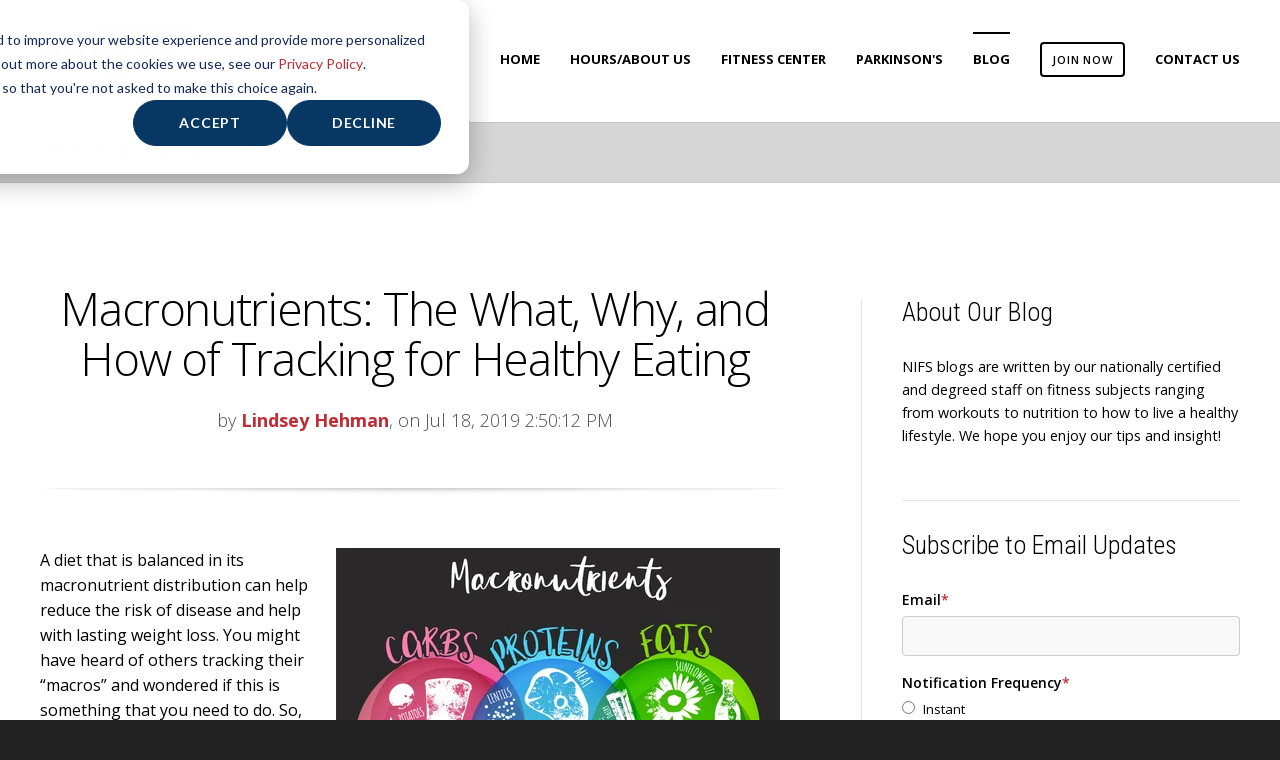

--- FILE ---
content_type: text/html; charset=UTF-8
request_url: https://www.nifs.org/blog/macronutrients-the-what-why-and-how-of-tracking-for-healthy-eating
body_size: 20709
content:
<!doctype html><!--[if lt IE 7]> <html class="no-js lt-ie9 lt-ie8 lt-ie7" lang="en-us" > <![endif]--><!--[if IE 7]>    <html class="no-js lt-ie9 lt-ie8" lang="en-us" >        <![endif]--><!--[if IE 8]>    <html class="no-js lt-ie9" lang="en-us" >               <![endif]--><!--[if gt IE 8]><!--><html class="no-js" lang="en-us"><!--<![endif]--><head>
    <meta charset="utf-8">
    <meta http-equiv="X-UA-Compatible" content="IE=edge,chrome=1">
    <meta name="author" content="Lindsey Hehman">
    <meta name="description" content="What are macronutrients and why should you track them? Find out how they can help you with healthy eating and weight loss.">
    <meta name="generator" content="HubSpot">
    <title>Macronutrients: The What, Why, and How of Tracking for Healthy Eating</title>
    <link rel="shortcut icon" href="https://www.nifs.org/hs-fs/hub/208642/file-29154220.ico">
    
<meta name="viewport" content="width=device-width, initial-scale=1">

    <script src="/hs/hsstatic/jquery-libs/static-1.1/jquery/jquery-1.7.1.js"></script>
<script>hsjQuery = window['jQuery'];</script>
    <meta property="og:description" content="What are macronutrients and why should you track them? Find out how they can help you with healthy eating and weight loss.">
    <meta property="og:title" content="Macronutrients: The What, Why, and How of Tracking for Healthy Eating">
    <meta name="twitter:description" content="What are macronutrients and why should you track them? Find out how they can help you with healthy eating and weight loss.">
    <meta name="twitter:title" content="Macronutrients: The What, Why, and How of Tracking for Healthy Eating">

    

    
    <style>
a.cta_button{-moz-box-sizing:content-box !important;-webkit-box-sizing:content-box !important;box-sizing:content-box !important;vertical-align:middle}.hs-breadcrumb-menu{list-style-type:none;margin:0px 0px 0px 0px;padding:0px 0px 0px 0px}.hs-breadcrumb-menu-item{float:left;padding:10px 0px 10px 10px}.hs-breadcrumb-menu-divider:before{content:'›';padding-left:10px}.hs-featured-image-link{border:0}.hs-featured-image{float:right;margin:0 0 20px 20px;max-width:50%}@media (max-width: 568px){.hs-featured-image{float:none;margin:0;width:100%;max-width:100%}}.hs-screen-reader-text{clip:rect(1px, 1px, 1px, 1px);height:1px;overflow:hidden;position:absolute !important;width:1px}
</style>

<link rel="stylesheet" href="/hs/hsstatic/BlogSocialSharingSupport/static-1.258/bundles/project.css">
<link rel="stylesheet" href="/hs/hsstatic/AsyncSupport/static-1.501/sass/comments_listing_asset.css">
<link rel="stylesheet" href="/hs/hsstatic/AsyncSupport/static-1.501/sass/rss_post_listing.css">
    

    
<!--  Added by GoogleAnalytics4 integration -->
<script>
var _hsp = window._hsp = window._hsp || [];
window.dataLayer = window.dataLayer || [];
function gtag(){dataLayer.push(arguments);}

var useGoogleConsentModeV2 = true;
var waitForUpdateMillis = 1000;


if (!window._hsGoogleConsentRunOnce) {
  window._hsGoogleConsentRunOnce = true;

  gtag('consent', 'default', {
    'ad_storage': 'denied',
    'analytics_storage': 'denied',
    'ad_user_data': 'denied',
    'ad_personalization': 'denied',
    'wait_for_update': waitForUpdateMillis
  });

  if (useGoogleConsentModeV2) {
    _hsp.push(['useGoogleConsentModeV2'])
  } else {
    _hsp.push(['addPrivacyConsentListener', function(consent){
      var hasAnalyticsConsent = consent && (consent.allowed || (consent.categories && consent.categories.analytics));
      var hasAdsConsent = consent && (consent.allowed || (consent.categories && consent.categories.advertisement));

      gtag('consent', 'update', {
        'ad_storage': hasAdsConsent ? 'granted' : 'denied',
        'analytics_storage': hasAnalyticsConsent ? 'granted' : 'denied',
        'ad_user_data': hasAdsConsent ? 'granted' : 'denied',
        'ad_personalization': hasAdsConsent ? 'granted' : 'denied'
      });
    }]);
  }
}

gtag('js', new Date());
gtag('set', 'developer_id.dZTQ1Zm', true);
gtag('config', 'G-Z00B9T9MBT');
</script>
<script async src="https://www.googletagmanager.com/gtag/js?id=G-Z00B9T9MBT"></script>

<!-- /Added by GoogleAnalytics4 integration -->


<!-- Facebook Pixel Code -->
<script>
  !function(f,b,e,v,n,t,s)
  {if(f.fbq)return;n=f.fbq=function(){n.callMethod?
  n.callMethod.apply(n,arguments):n.queue.push(arguments)};
  if(!f._fbq)f._fbq=n;n.push=n;n.loaded=!0;n.version='2.0';
  n.queue=[];t=b.createElement(e);t.async=!0;
  t.src=v;s=b.getElementsByTagName(e)[0];
  s.parentNode.insertBefore(t,s)}(window, document,'script',
  'https://connect.facebook.net/en_US/fbevents.js');
  fbq('init', '424649934352787');
  fbq('track', 'PageView');
</script>
<noscript>&lt;img  height="1" width="1" style="display:none" src="https://www.facebook.com/tr?id=424649934352787&amp;amp;ev=PageView&amp;amp;noscript=1"&gt;</noscript>
<!-- End Facebook Pixel Code -->

<link rel="amphtml" href="https://www.nifs.org/blog/macronutrients-the-what-why-and-how-of-tracking-for-healthy-eating?hs_amp=true">

<meta property="og:image" content="https://www.nifs.org/hubfs/GettyImages-1133846218%20new.jpg">
<meta property="og:image:width" content="2125">
<meta property="og:image:height" content="1411">
<meta property="og:image:alt" content="GettyImages-1133846218 new">
<meta name="twitter:image" content="https://www.nifs.org/hubfs/GettyImages-1133846218%20new.jpg">
<meta name="twitter:image:alt" content="GettyImages-1133846218 new">

<meta property="og:url" content="https://www.nifs.org/blog/macronutrients-the-what-why-and-how-of-tracking-for-healthy-eating">
<meta name="twitter:card" content="summary_large_image">

<link rel="canonical" href="https://www.nifs.org/blog/macronutrients-the-what-why-and-how-of-tracking-for-healthy-eating">
<meta property="og:image" content="https://www.nifs.org/hs-fs/file-1344680356-jpg/images/c3cafdd9-2daa-44ab-9f11-7dde8f6275e5.jpg">
<meta property="og:type" content="article">
<link rel="alternate" type="application/rss+xml" href="https://www.nifs.org/blog/rss.xml">
<meta name="twitter:domain" content="www.nifs.org">
<script src="//platform.linkedin.com/in.js" type="text/javascript">
    lang: en_US
</script>

<meta http-equiv="content-language" content="en-us">
<link rel="stylesheet" href="//7052064.fs1.hubspotusercontent-na1.net/hubfs/7052064/hub_generated/template_assets/DEFAULT_ASSET/1762199712862/template_layout.min.css">


<link rel="stylesheet" href="https://www.nifs.org/hubfs/hub_generated/template_assets/1/4312973881/1743584175967/template_Act-Theme-Custom.min.css">


    <!-- Act Theme Main.js, please do not delete -->
<script src="//cdn2.hubspot.net/hub/273774/file-1924801657-js/mp/themes/Act-Theme/js/act-async-load.js"></script>
<!--/ Act Theme Main.js, please do not delete -->
    

</head>
<body class="act-theme act-blog-i-template   hs-content-id-11260913438 hs-blog-post hs-content-path-blog-macronutrients-the-what-why-and-how-of-tracki hs-content-name-macronutrients-the-what-why-and-how-of-tracking-fo hs-blog-name-nifs-healthy-living-blog hs-blog-id-518112920" style="">
    <div class="header-container-wrapper">
    <div class="header-container container-fluid">

<div class="row-fluid-wrapper row-depth-1 row-number-1 ">
<div class="row-fluid ">
<div class="span12 widget-span widget-type-global_group " style="" data-widget-type="global_group" data-x="0" data-w="12">
<div class="" data-global-widget-path="generated_global_groups/4312973861.html"><div class="row-fluid-wrapper row-depth-1 row-number-1 ">
<div class="row-fluid ">
<div class="span12 widget-span widget-type-cell header-wrapper with-navigation" style="" data-widget-type="cell" data-x="0" data-w="12">

<div class="row-fluid-wrapper row-depth-1 row-number-2 ">
<div class="row-fluid ">
<div class="span12 widget-span widget-type-cell header-inner-wrapper centered" style="" data-widget-type="cell" data-x="0" data-w="12">

<div class="row-fluid-wrapper row-depth-1 row-number-3 ">
<div class="row-fluid ">
<div class="span3 widget-span widget-type-global_widget header-logo" style="" data-widget-type="global_widget" data-x="0" data-w="3">
<div class="cell-wrapper layout-widget-wrapper">
<span id="hs_cos_wrapper_act_logo" class="hs_cos_wrapper hs_cos_wrapper_widget hs_cos_wrapper_type_rich_text" style="" data-hs-cos-general-type="widget" data-hs-cos-type="rich_text" data-global-widget-id="4337796078"><a href="//www.nifs.org/"><img src="https://www.nifs.org/hs-fs/hubfs/nifs-logo.png?width=186&amp;height=82&amp;name=nifs-logo.png" alt="" title="nifs-logo.png" width="186" height="82" data-constrained="true" srcset="https://www.nifs.org/hs-fs/hubfs/nifs-logo.png?width=93&amp;height=41&amp;name=nifs-logo.png 93w, https://www.nifs.org/hs-fs/hubfs/nifs-logo.png?width=186&amp;height=82&amp;name=nifs-logo.png 186w, https://www.nifs.org/hs-fs/hubfs/nifs-logo.png?width=279&amp;height=123&amp;name=nifs-logo.png 279w, https://www.nifs.org/hs-fs/hubfs/nifs-logo.png?width=372&amp;height=164&amp;name=nifs-logo.png 372w, https://www.nifs.org/hs-fs/hubfs/nifs-logo.png?width=465&amp;height=205&amp;name=nifs-logo.png 465w, https://www.nifs.org/hs-fs/hubfs/nifs-logo.png?width=558&amp;height=246&amp;name=nifs-logo.png 558w" sizes="(max-width: 186px) 100vw, 186px"></a></span></div><!--end layout-widget-wrapper -->
</div><!--end widget-span -->
<div class="span9 widget-span widget-type-menu menu-reset flyouts-fade flyouts-slide main-navigation sticky menu-top-12" style="" data-widget-type="menu" data-x="3" data-w="9">
<div class="cell-wrapper layout-widget-wrapper">
<span id="hs_cos_wrapper_module_14598422716624" class="hs_cos_wrapper hs_cos_wrapper_widget hs_cos_wrapper_type_menu" style="" data-hs-cos-general-type="widget" data-hs-cos-type="menu"><div id="hs_menu_wrapper_module_14598422716624" class="hs-menu-wrapper active-branch flyouts hs-menu-flow-horizontal" role="navigation" data-sitemap-name="Act Menu" data-menu-id="4285473834" aria-label="Navigation Menu">
 <ul role="menu" class="active-branch">
  <li class="hs-menu-item hs-menu-depth-1" role="none"><a href="javascript:;" role="menuitem"></a></li>
  <li class="hs-menu-item hs-menu-depth-1" role="none"><a href="https://www.nifs.org" role="menuitem">Home</a></li>
  <li class="hs-menu-item hs-menu-depth-1 hs-item-has-children" role="none"><a href="https://www.nifs.org/about-us" aria-haspopup="true" aria-expanded="false" role="menuitem">Hours/About Us</a>
   <ul role="menu" class="hs-menu-children-wrapper">
    <li class="hs-menu-item hs-menu-depth-2" role="none"><a href="https://www.nifs.org/about-us/hours-of-operation" role="menuitem">Hours of Operation</a></li>
    <li class="hs-menu-item hs-menu-depth-2" role="none"><a href="https://www.nifs.org/about-us/contact" role="menuitem">Contact Us &amp; Directions</a></li>
    <li class="hs-menu-item hs-menu-depth-2" role="none"><a href="https://www.nifs.org/about-us/careers" role="menuitem">Career Opportunities</a></li>
    <li class="hs-menu-item hs-menu-depth-2" role="none"><a href="https://www.nifs.org/about-us/careers/internships/positions" role="menuitem">Internship Positions</a></li>
    <li class="hs-menu-item hs-menu-depth-2" role="none"><a href="https://wellness.nifs.org/" role="menuitem">NIFS Fitness Management</a></li>
   </ul></li>
  <li class="hs-menu-item hs-menu-depth-1 hs-item-has-children" role="none"><a href="javascript:;" aria-haspopup="true" aria-expanded="false" role="menuitem">Fitness Center</a>
   <ul role="menu" class="hs-menu-children-wrapper">
    <li class="hs-menu-item hs-menu-depth-2" role="none"><a href="https://www.nifs.org/fitness-center" role="menuitem">Fitness Center</a></li>
    <li class="hs-menu-item hs-menu-depth-2" role="none"><a href="https://www.nifs.org/fitness-center/group-fitness" role="menuitem">Group Fitness</a></li>
    <li class="hs-menu-item hs-menu-depth-2" role="none"><a href="https://www.nifs.org/fitness-center/training-coaching" role="menuitem">Training &amp; Coaching</a></li>
    <li class="hs-menu-item hs-menu-depth-2" role="none"><a href="https://www.nifs.org/fitness-center/fitness-assessments" role="menuitem">Fitness Assessments</a></li>
    <li class="hs-menu-item hs-menu-depth-2" role="none"><a href="https://www.nifs.org/nifs-3-on-3-basketball" role="menuitem">3 on 3 Basketball Registration</a></li>
    <li class="hs-menu-item hs-menu-depth-2 hs-item-has-children" role="none"><a href="https://www.nifs.org/fitness-center/our-programs" role="menuitem">Training Programs</a>
     <ul role="menu" class="hs-menu-children-wrapper">
      <li class="hs-menu-item hs-menu-depth-3" role="none"><a href="https://www.nifs.org/fitness-center/training-coaching/tri-training" role="menuitem">Women's Tri Training</a></li>
      <li class="hs-menu-item hs-menu-depth-3" role="none"><a href="https://www.nifs.org/deka-group-training" role="menuitem">DEKA Registration</a></li>
      <li class="hs-menu-item hs-menu-depth-3" role="none"><a href="https://www.nifs.org/fitness-center/training-coaching/mini-marathon-training-program" role="menuitem">Mini Marathon Training</a></li>
     </ul></li>
   </ul></li>
  <li class="hs-menu-item hs-menu-depth-1 hs-item-has-children" role="none"><a href="https://www.nifs.org/bold-moves-indy-parkinson-program" aria-haspopup="true" aria-expanded="false" role="menuitem">Parkinson's</a>
   <ul role="menu" class="hs-menu-children-wrapper">
    <li class="hs-menu-item hs-menu-depth-2" role="none"><a href="https://www.nifs.org/about-bold-moves" role="menuitem">Bold Moves: About Us</a></li>
    <li class="hs-menu-item hs-menu-depth-2" role="none"><a href="https://www.nifs.org/bold-moves-indy-parkinson-program" role="menuitem">Bold Moves Indy</a></li>
    <li class="hs-menu-item hs-menu-depth-2" role="none"><a href="https://www.nifs.org/bold-moves-fitness" role="menuitem">Fitness for Parkinson's</a></li>
    <li class="hs-menu-item hs-menu-depth-2" role="none"><a href="https://www.nifs.org/parkinsons-support-group-free" role="menuitem">Support Group</a></li>
    <li class="hs-menu-item hs-menu-depth-2" role="none"><a href="https://www.nifs.org/hubfs/Parkinsons/Bold%20Moves%20Indy%20-%20FAQ.pdf" role="menuitem">Bold Moves FAQ</a></li>
   </ul></li>
  <li class="hs-menu-item hs-menu-depth-1 active active-branch" role="none"><a href="https://www.nifs.org/blog" role="menuitem">Blog</a></li>
  <li class="hs-menu-item hs-menu-depth-1 hs-item-has-children" role="none"><a href="//www.nifs.org/join-online" aria-haspopup="true" aria-expanded="false" role="menuitem"><span>Join Now</span></a>
   <ul role="menu" class="hs-menu-children-wrapper">
    <li class="hs-menu-item hs-menu-depth-2" role="none"><a href="https://www.nifs.org/membership-at-nifs/7-day-free-trial" role="menuitem">7 Day Free Trial</a></li>
    <li class="hs-menu-item hs-menu-depth-2" role="none"><a href="https://www.nifs.org/membership-at-nifs/day-pass-short-term-memberships" role="menuitem">Day Passes</a></li>
    <li class="hs-menu-item hs-menu-depth-2" role="none"><a href="https://www.nifs.org/membership-at-nifs/membership-descriptions" role="menuitem">Membership at NIFS</a></li>
    <li class="hs-menu-item hs-menu-depth-2" role="none"><a href="https://www.nifs.org/membership-at-nifs/iupui-memberships" role="menuitem">IU Indy/ Student Memberships</a></li>
    <li class="hs-menu-item hs-menu-depth-2" role="none"><a href="https://www.nifs.org/fitness-center/ramp-up-to-weight-loss" role="menuitem">Weight Loss Membership</a></li>
   </ul></li>
  <li class="hs-menu-item hs-menu-depth-1" role="none"><a href="https://www.nifs.org/get-started-today-contact-us" role="menuitem">Contact Us</a></li>
 </ul>
</div></span></div><!--end layout-widget-wrapper -->
</div><!--end widget-span -->
</div><!--end row-->
</div><!--end row-wrapper -->

</div><!--end widget-span -->
</div><!--end row-->
</div><!--end row-wrapper -->

</div><!--end widget-span -->
</div><!--end row-->
</div><!--end row-wrapper -->
</div>
</div><!--end widget-span -->
</div><!--end row-->
</div><!--end row-wrapper -->

    </div><!--end header -->
</div><!--end header wrapper -->

<div class="body-container-wrapper">
    <div class="body-container container-fluid">

<div class="row-fluid-wrapper row-depth-1 row-number-1 ">
<div class="row-fluid ">
<div class="span12 widget-span widget-type-cell page-title-wrapper" style="" data-widget-type="cell" data-x="0" data-w="12">

<div class="row-fluid-wrapper row-depth-1 row-number-2 ">
<div class="row-fluid ">
<div class="span12 widget-span widget-type-cell centered" style="" data-widget-type="cell" data-x="0" data-w="12">

<div class="row-fluid-wrapper row-depth-1 row-number-3 ">
<div class="row-fluid ">
<div class="span12 widget-span widget-type-raw_jinja page-title" style="" data-widget-type="raw_jinja" data-x="0" data-w="12">
<h1>NIFS Healthy Living Blog</h1></div><!--end widget-span -->

</div><!--end row-->
</div><!--end row-wrapper -->

</div><!--end widget-span -->
</div><!--end row-->
</div><!--end row-wrapper -->

</div><!--end widget-span -->
</div><!--end row-->
</div><!--end row-wrapper -->

<div class="row-fluid-wrapper row-depth-1 row-number-4 ">
<div class="row-fluid ">
<div class="span12 widget-span widget-type-cell content-section columns-section" style="" data-widget-type="cell" data-x="0" data-w="12">

<div class="row-fluid-wrapper row-depth-1 row-number-5 ">
<div class="row-fluid ">
<div class="span12 widget-span widget-type-cell centered column-equal-height medium-stack" style="" data-widget-type="cell" data-x="0" data-w="12">

<div class="row-fluid-wrapper row-depth-1 row-number-6 ">
<div class="row-fluid ">
<div class="span8 widget-span widget-type-cell column padding-right" style="" data-widget-type="cell" data-x="0" data-w="8">

<div class="row-fluid-wrapper row-depth-1 row-number-7 ">
<div class="row-fluid ">
<div class="span12 widget-span widget-type-blog_content " style="" data-widget-type="blog_content" data-x="0" data-w="12">
<div class="act-blog-inner-template act-blog-inner-template-single-post">
    
    
    
    
    
    
    
        <div class="act-blog-post-header section-intro smaller">
            <h2 class="act-blog-post-title"><span id="hs_cos_wrapper_name" class="hs_cos_wrapper hs_cos_wrapper_meta_field hs_cos_wrapper_type_text" style="" data-hs-cos-general-type="meta_field" data-hs-cos-type="text">Macronutrients: The What, Why, and How of Tracking for Healthy Eating</span></h2>
            <p class="act-blog-post-header-data"><span class="act-blog-post-author-top-intro">by</span> <a class="act-blog-post-author-top-name" href="https://www.nifs.org/blog/author/lindsey-hehman">Lindsey Hehman</a><span class="act-blog-post-published-on">, on Jul 18, 2019 2:50:12 PM</span></p>
        </div>
    
    
    
    
    
    
    
    
    
        <div class="act-blog-post-body clearfix">
            <span id="hs_cos_wrapper_post_body" class="hs_cos_wrapper hs_cos_wrapper_meta_field hs_cos_wrapper_type_rich_text" style="" data-hs-cos-general-type="meta_field" data-hs-cos-type="rich_text"><p><img src="https://www.nifs.org/hs-fs/hubfs/GettyImages-1133846218%20new.jpg?width=444&amp;name=GettyImages-1133846218%20new.jpg" alt="GettyImages-1133846218 new" style="width: 444px; float: right; margin: 0px 10px 10px;" width="444" srcset="https://www.nifs.org/hs-fs/hubfs/GettyImages-1133846218%20new.jpg?width=222&amp;name=GettyImages-1133846218%20new.jpg 222w, https://www.nifs.org/hs-fs/hubfs/GettyImages-1133846218%20new.jpg?width=444&amp;name=GettyImages-1133846218%20new.jpg 444w, https://www.nifs.org/hs-fs/hubfs/GettyImages-1133846218%20new.jpg?width=666&amp;name=GettyImages-1133846218%20new.jpg 666w, https://www.nifs.org/hs-fs/hubfs/GettyImages-1133846218%20new.jpg?width=888&amp;name=GettyImages-1133846218%20new.jpg 888w, https://www.nifs.org/hs-fs/hubfs/GettyImages-1133846218%20new.jpg?width=1110&amp;name=GettyImages-1133846218%20new.jpg 1110w, https://www.nifs.org/hs-fs/hubfs/GettyImages-1133846218%20new.jpg?width=1332&amp;name=GettyImages-1133846218%20new.jpg 1332w" sizes="(max-width: 444px) 100vw, 444px">A diet that is balanced in its macronutrient distribution can help reduce the risk of disease and help with lasting weight loss. You might have heard of others tracking their “macros” and wondered if this is something that you need to do. So, why and how do you do this tracking?</p>
<!--more--><h2>What Are Macronutrients?</h2>
<p>The major macronutrients are protein, carbohydrates, and fat. All are essential to health and well-being. Since 1941, the National Academy of Sciences (NAS) has reviewed the latest science and pulled together a group of experts to make recommendations to the public. The <a href="https://www.nap.edu/catalog/10490/dietary-reference-intakes-for-energy-carbohydrate-fiber-fat-fatty-acids-cholesterol-protein-and-amino-acids" rel="noopener" target="_blank">latest recommendations</a> were published in 2005. Some foods provide a mix of macronutrients (beans provide protein, carbohydrates, and sometimes a very small amount of fat), while others provide only one type of macronutrient (olive oil provides just fat). Whether they are a mix of macros or one type, they all serve a purpose.</p>
<h3>Protein</h3>
<p>Protein provides four calories per gram. Protein is vital for immune function, building and repairing tissue, cell signaling, hormones, and enzymes. Protein-rich foods include eggs, poultry, fish, tofu, lentils, and beans.</p>
<h3>Carbohydrates</h3>
<p>Carbohydrates provide four calories per gram as well. In your body, carbohydrates are broken down into glucose, a type of sugar that your body uses for immediate energy or stores in your liver and muscle for later use. Carbohydrates are found in almost all foods with the exception of oils/fats and meat—items like grains, starchy veggies, beans, dairy, and fruit contain carbohydrates.</p>
<h3>Fat</h3>
<p>Fat has the most calories at 9 calories per gram. Your body needs fat for energy, hormone production, and nutrient absorption. Fat is found in oils, butter, nuts, meat, and fatty fish.</p>
<h2>What Is an Acceptable Distribution of Macronutrients?</h2>
<p>The Acceptable Macronutrient Distribution Range (AMDR) is the range associated with reduced risk for chronic diseases while providing essential nutrients like vitamins and minerals. NAS has classified the following AMDR for adults as a percentage of calories as follows:</p>
<p style="padding-left: 40px;"><strong>Protein: 10–35%</strong></p>
<p style="padding-left: 40px;"><strong>Fat: 20–35%</strong></p>
<p style="padding-left: 40px;"><strong>Carbohydrates: 45–65%</strong></p>
<p style="padding-left: 40px;">For example, an individual consuming 2,000 total calories per day will aim for approximately:</p>
<p style="padding-left: 40px;">2,000 calories x 10 to 35% = 200–700 calories from protein <em>OR&nbsp; </em>200–700 calories / 4 calories per gram = 50–175 grams of protein</p>
<p style="padding-left: 40px;">2,000 calories x 20–35% = 400–700 calories from fat <em>OR </em>400–700 calories / 9 calories per gram = 44–78 grams of fat</p>
<p style="padding-left: 40px;">2,000 calories x 45–65% = 900–1300 calories from carbohydrates <em>OR </em>900–1300 calories / 4 calories per gram = 225–325 grams of carbohydrates</p>
<h2>How to Track Macros</h2>
<ol>
<li>Determine your calorie needs (many formulas online, <a href="/fitness-center/fitness-assessments/resting-metabolic-rate" rel="noopener" target="_blank">RMR testing at NIFS</a>, and various apps will create calorie recommendations as well).</li>
<li>Determine your macronutrient breakdown ( for example, if you’re very active, you may need more carbohydrates and protein).</li>
<li>Log food intake into a journal like <a href="https://www.myfitnesspal.com/" rel="noopener" target="_blank">My Fitness Pal</a>, <a href="https://www.loseit.com/" rel="noopener" target="_blank">Lose It</a>, or <a href="https://getmymacros.com/" rel="noopener" target="_blank">My Macros+</a> app.</li>
</ol>
<p>Keep in mind you might not always hit your goals precisely and the tools we have to calculate calories are not perfect. Food tracking is great for helping you get closer to your goals; but our bodies are not calculators, so give yourself a little “wiggle room” in your tracking.</p>
<h2>Benefits of Tracking Macros</h2>
<ul>
<li><strong>Improves diet quality: </strong>Instead of focusing on calories, where a bowl of oatmeal with nuts and fruit may be equal to a bowl of Lucky Charms cereal, you will focus on nutrients.</li>
<li><strong>Helps with weight loss:</strong> Those who track food tend to lose more weight than those who do not track food intake.</li>
<li><strong>Helps with specific goals:</strong> Those who are endurance athletes may need more carbohydrates than athletes who are lifting weights multiple times per week.</li>
</ul>
<h2>When Is Tracking Useful?</h2>
<p>Those who thrive on structure may find tracking macronutrients to be something they enjoy, and very beneficial. It can help to increase your awareness of the quality of foods you are eating and the amount of healthy foods you are eating. (Those with a history of disordered eating <a href="https://metro.co.uk/2018/03/02/how-healthy-food-tracking-apps-could-actually-be-leading-to-an-increase-in-disordered-eating-7351837/" rel="noopener" target="_blank">should not track food intake</a>.)</p>
<p>When first starting, you may find it overwhelming, but over time you find the foods and healthy eating patterns that help you hit your macronutrient goals. When tracking macronutrients, it is important to focus on a mainly whole-foods diet that emphasizes fruits and vegetables, healthy fats, complex carbohydrates, and protein. The benefits come from making adjustments as needed—not finding the perfect ratio from the very beginning. Many can eat a well-balanced diet without tracking intake—there is no one-size-fits-all plan—but rest assured: if most of your food was grown in the ground and everything else is included in moderation, you are giving your body just what it needs.</p>
<p>Contact Lindsey Hehman, RD, at <a href="mailto:lhehman@nifs.org">lhehman@nifs.org</a> for questions or to come up with more specific macronutrient goals.</p>
<p><!--HubSpot Call-to-Action Code --><span class="hs-cta-wrapper" id="hs-cta-wrapper-72beb3fd-1b6a-441d-9a92-03aa472136f7"><span class="hs-cta-node hs-cta-72beb3fd-1b6a-441d-9a92-03aa472136f7" id="hs-cta-72beb3fd-1b6a-441d-9a92-03aa472136f7"><!--[if lte IE 8]><div id="hs-cta-ie-element"></div><![endif]--><a href="https://cta-redirect.hubspot.com/cta/redirect/208642/72beb3fd-1b6a-441d-9a92-03aa472136f7" target="_blank" rel="noopener"><img class="hs-cta-img" id="hs-cta-img-72beb3fd-1b6a-441d-9a92-03aa472136f7" style="border-width:0px;" src="https://no-cache.hubspot.com/cta/default/208642/72beb3fd-1b6a-441d-9a92-03aa472136f7.png" alt="Like what you've just read? Click here to subscribe to our blog!"></a></span><script charset="utf-8" src="/hs/cta/cta/current.js"></script><script type="text/javascript"> hbspt.cta._relativeUrls=true;hbspt.cta.load(208642, '72beb3fd-1b6a-441d-9a92-03aa472136f7', {"useNewLoader":"true","region":"na1"}); </script></span><!-- end HubSpot Call-to-Action Code --></p>
<p><em>This blog was written by Lindsey Hehman, MA, RD, CD. To learn more about the NIFS bloggers, click&nbsp;<a href="https://www.nifs.org/fitness-center-0/nifs-bloggers" target="_blank" rel="noopener">here</a>.</em></p></span>
        </div>
        
    
    
    
    
    
    
    
        
        
             <div class="act-blog-post-topics">
                <span class="act-blog-post-topics-intro">Topics:</span>
                <span class="act-blog-post-topics-listing">
                    
                        <a href="https://www.nifs.org/blog/topic/nutrition">nutrition</a><span class="sep"></span>
                    
                        <a href="https://www.nifs.org/blog/topic/weight-loss">weight loss</a><span class="sep"></span>
                    
                        <a href="https://www.nifs.org/blog/topic/healthy-eating">healthy eating</a><span class="sep"></span>
                    
                        <a href="https://www.nifs.org/blog/topic/protein">protein</a><span class="sep"></span>
                    
                        <a href="https://www.nifs.org/blog/topic/technology">technology</a><span class="sep"></span>
                    
                        <a href="https://www.nifs.org/blog/topic/carbs">carbs</a><span class="sep"></span>
                    
                        <a href="https://www.nifs.org/blog/topic/fat">fat</a>
                    
                </span>
             </div>
        
    
    





    <div class="bottom-shadow"></div>
    
    
    
    
    
    
    
        <div class="act-blog-sharing act-blog-footer-wrapper">
            <div class="act-blog-footer-inner-wrapper">
                <span id="hs_cos_wrapper_blog_social_sharing" class="hs_cos_wrapper hs_cos_wrapper_widget hs_cos_wrapper_type_blog_social_sharing" style="" data-hs-cos-general-type="widget" data-hs-cos-type="blog_social_sharing">
<div class="hs-blog-social-share">
    <ul class="hs-blog-social-share-list">
        
        <li class="hs-blog-social-share-item hs-blog-social-share-item-twitter">
            <!-- Twitter social share -->
            <a href="https://twitter.com/share" class="twitter-share-button" data-lang="en" data-url="https://www.nifs.org/blog/macronutrients-the-what-why-and-how-of-tracking-for-healthy-eating" data-size="medium" data-text="Macronutrients: The What, Why, and How of Tracking for Healthy Eating">Tweet</a>
        </li>
        

        
        <li class="hs-blog-social-share-item hs-blog-social-share-item-linkedin">
            <!-- LinkedIn social share -->
            <script type="IN/Share" data-url="https://www.nifs.org/blog/macronutrients-the-what-why-and-how-of-tracking-for-healthy-eating" data-showzero="true" data-counter="right"></script>
        </li>
        

        
        <li class="hs-blog-social-share-item hs-blog-social-share-item-facebook">
            <!-- Facebook share -->
            <div class="fb-share-button" data-href="https://www.nifs.org/blog/macronutrients-the-what-why-and-how-of-tracking-for-healthy-eating" data-layout="button_count"></div>
        </li>
        
    </ul>
 </div>

</span>
            </div>
        </div>
    
    
    
    
    
    
    
</div></div>

</div><!--end row-->
</div><!--end row-wrapper -->

<div class="row-fluid-wrapper row-depth-1 row-number-8 ">
<div class="row-fluid ">
<div class="span12 widget-span widget-type-cell act-blog-footer-wrapper act-blog-footer-wrapper-comments" style="" data-widget-type="cell" data-x="0" data-w="12">

<div class="row-fluid-wrapper row-depth-2 row-number-1 ">
<div class="row-fluid ">
<div class="span12 widget-span widget-type-blog_comments act-blog-footer-inner-wrapper" style="" data-widget-type="blog_comments" data-x="0" data-w="12">
<div class="cell-wrapper layout-widget-wrapper">
<span id="hs_cos_wrapper_blog_comments" class="hs_cos_wrapper hs_cos_wrapper_widget hs_cos_wrapper_type_blog_comments" style="" data-hs-cos-general-type="widget" data-hs-cos-type="blog_comments">
<div class="section post-footer">
    <div id="comments-listing" class="new-comments"></div>
    
</div>

</span></div><!--end layout-widget-wrapper -->
</div><!--end widget-span -->
</div><!--end row-->
</div><!--end row-wrapper -->

</div><!--end widget-span -->
</div><!--end row-->
</div><!--end row-wrapper -->

</div><!--end widget-span -->
<div class="span4 widget-span widget-type-cell column sidebar right" style="" data-widget-type="cell" data-x="8" data-w="4">

<div class="row-fluid-wrapper row-depth-1 row-number-1 ">
<div class="row-fluid ">
<div class="span12 widget-span widget-type-rich_text module-wrapper first" style="" data-widget-type="rich_text" data-x="0" data-w="12">
<div class="cell-wrapper layout-widget-wrapper">
<span id="hs_cos_wrapper_about_this_blog" class="hs_cos_wrapper hs_cos_wrapper_widget hs_cos_wrapper_type_rich_text" style="" data-hs-cos-general-type="widget" data-hs-cos-type="rich_text"><h3>About Our Blog</h3>
<p>NIFS blogs are written by our nationally certified and degreed staff on fitness subjects ranging from workouts to nutrition to how to live a healthy lifestyle. We hope you enjoy our tips and insight!</p></span>
</div><!--end layout-widget-wrapper -->
</div><!--end widget-span -->
</div><!--end row-->
</div><!--end row-wrapper -->

<div class="row-fluid-wrapper row-depth-1 row-number-2 ">
<div class="row-fluid ">
<div class="span12 widget-span widget-type-blog_subscribe module-wrapper" style="" data-widget-type="blog_subscribe" data-x="0" data-w="12">
<div class="cell-wrapper layout-widget-wrapper">
<span id="hs_cos_wrapper_blog_subscription" class="hs_cos_wrapper hs_cos_wrapper_widget hs_cos_wrapper_type_blog_subscribe" style="" data-hs-cos-general-type="widget" data-hs-cos-type="blog_subscribe"><h3 id="hs_cos_wrapper_blog_subscription_title" class="hs_cos_wrapper form-title" data-hs-cos-general-type="widget_field" data-hs-cos-type="text">Subscribe to Email Updates</h3>

<div id="hs_form_target_blog_subscription_4711"></div>



</span></div><!--end layout-widget-wrapper -->
</div><!--end widget-span -->
</div><!--end row-->
</div><!--end row-wrapper -->

<div class="row-fluid-wrapper row-depth-1 row-number-3 ">
<div class="row-fluid ">
<div class="span12 widget-span widget-type-post_listing module-wrapper" style="" data-widget-type="post_listing" data-x="0" data-w="12">
<div class="cell-wrapper layout-widget-wrapper">
<span id="hs_cos_wrapper_top_posts" class="hs_cos_wrapper hs_cos_wrapper_widget hs_cos_wrapper_type_post_listing" style="" data-hs-cos-general-type="widget" data-hs-cos-type="post_listing"><div class="block">
  <h3>Recent Posts</h3>
  <div class="widget-module">
    <ul class="hs-hash-1615249928-1762200482115">
    </ul>
  </div>
</div>
</span></div><!--end layout-widget-wrapper -->
</div><!--end widget-span -->
</div><!--end row-->
</div><!--end row-wrapper -->

<div class="row-fluid-wrapper row-depth-1 row-number-4 ">
<div class="row-fluid ">
<div class="span12 widget-span widget-type-post_filter module-wrapper" style="" data-widget-type="post_filter" data-x="0" data-w="12">
<div class="cell-wrapper layout-widget-wrapper">
<span id="hs_cos_wrapper_post_filter" class="hs_cos_wrapper hs_cos_wrapper_widget hs_cos_wrapper_type_post_filter" style="" data-hs-cos-general-type="widget" data-hs-cos-type="post_filter"><div class="block">
  <h3>Posts by Topic</h3>
  <div class="widget-module">
    <ul>
      
        <li>
          <a href="https://www.nifs.org/blog/topic/nifs">NIFS <span class="filter-link-count" dir="ltr">(217)</span></a>
        </li>
      
        <li>
          <a href="https://www.nifs.org/blog/topic/nutrition">nutrition <span class="filter-link-count" dir="ltr">(170)</span></a>
        </li>
      
        <li>
          <a href="https://www.nifs.org/blog/topic/fitness-center">fitness center <span class="filter-link-count" dir="ltr">(117)</span></a>
        </li>
      
        <li>
          <a href="https://www.nifs.org/blog/topic/workouts">workouts <span class="filter-link-count" dir="ltr">(111)</span></a>
        </li>
      
        <li>
          <a href="https://www.nifs.org/blog/topic/healthy-eating">healthy eating <span class="filter-link-count" dir="ltr">(103)</span></a>
        </li>
      
        <li style="display:none;">
          <a href="https://www.nifs.org/blog/topic/weight-loss">weight loss <span class="filter-link-count" dir="ltr">(95)</span></a>
        </li>
      
        <li style="display:none;">
          <a href="https://www.nifs.org/blog/topic/fitness">fitness <span class="filter-link-count" dir="ltr">(88)</span></a>
        </li>
      
        <li style="display:none;">
          <a href="https://www.nifs.org/blog/topic/motivation">motivation <span class="filter-link-count" dir="ltr">(88)</span></a>
        </li>
      
        <li style="display:none;">
          <a href="https://www.nifs.org/blog/topic/exercise">exercise <span class="filter-link-count" dir="ltr">(83)</span></a>
        </li>
      
        <li style="display:none;">
          <a href="https://www.nifs.org/blog/topic/group-fitness">group fitness <span class="filter-link-count" dir="ltr">(83)</span></a>
        </li>
      
        <li style="display:none;">
          <a href="https://www.nifs.org/blog/topic/running">running <span class="filter-link-count" dir="ltr">(75)</span></a>
        </li>
      
        <li style="display:none;">
          <a href="https://www.nifs.org/blog/topic/group-training">group training <span class="filter-link-count" dir="ltr">(70)</span></a>
        </li>
      
        <li style="display:none;">
          <a href="https://www.nifs.org/blog/topic/nifs-programs">NIFS programs <span class="filter-link-count" dir="ltr">(69)</span></a>
        </li>
      
        <li style="display:none;">
          <a href="https://www.nifs.org/blog/topic/injury-prevention">injury prevention <span class="filter-link-count" dir="ltr">(69)</span></a>
        </li>
      
        <li style="display:none;">
          <a href="https://www.nifs.org/blog/topic/strength">strength <span class="filter-link-count" dir="ltr">(65)</span></a>
        </li>
      
        <li style="display:none;">
          <a href="https://www.nifs.org/blog/topic/muscles">muscles <span class="filter-link-count" dir="ltr">(63)</span></a>
        </li>
      
        <li style="display:none;">
          <a href="https://www.nifs.org/blog/topic/thomas39-corner">Thomas' Corner <span class="filter-link-count" dir="ltr">(62)</span></a>
        </li>
      
        <li style="display:none;">
          <a href="https://www.nifs.org/blog/topic/accountability">accountability <span class="filter-link-count" dir="ltr">(58)</span></a>
        </li>
      
        <li style="display:none;">
          <a href="https://www.nifs.org/blog/topic/calories">calories <span class="filter-link-count" dir="ltr">(58)</span></a>
        </li>
      
        <li style="display:none;">
          <a href="https://www.nifs.org/blog/topic/cardio">cardio <span class="filter-link-count" dir="ltr">(58)</span></a>
        </li>
      
        <li style="display:none;">
          <a href="https://www.nifs.org/blog/topic/exercises">exercises <span class="filter-link-count" dir="ltr">(58)</span></a>
        </li>
      
        <li style="display:none;">
          <a href="https://www.nifs.org/blog/topic/healthy-habits">healthy habits <span class="filter-link-count" dir="ltr">(58)</span></a>
        </li>
      
        <li style="display:none;">
          <a href="https://www.nifs.org/blog/topic/goal-setting">goal setting <span class="filter-link-count" dir="ltr">(49)</span></a>
        </li>
      
        <li style="display:none;">
          <a href="https://www.nifs.org/blog/topic/weightlifting">weightlifting <span class="filter-link-count" dir="ltr">(46)</span></a>
        </li>
      
        <li style="display:none;">
          <a href="https://www.nifs.org/blog/topic/holidays">holidays <span class="filter-link-count" dir="ltr">(44)</span></a>
        </li>
      
        <li style="display:none;">
          <a href="https://www.nifs.org/blog/topic/equipment">equipment <span class="filter-link-count" dir="ltr">(39)</span></a>
        </li>
      
        <li style="display:none;">
          <a href="https://www.nifs.org/blog/topic/hydration">hydration <span class="filter-link-count" dir="ltr">(36)</span></a>
        </li>
      
        <li style="display:none;">
          <a href="https://www.nifs.org/blog/topic/attitude">attitude <span class="filter-link-count" dir="ltr">(35)</span></a>
        </li>
      
        <li style="display:none;">
          <a href="https://www.nifs.org/blog/topic/staying-active">staying active <span class="filter-link-count" dir="ltr">(35)</span></a>
        </li>
      
        <li style="display:none;">
          <a href="https://www.nifs.org/blog/topic/summer">summer <span class="filter-link-count" dir="ltr">(35)</span></a>
        </li>
      
        <li style="display:none;">
          <a href="https://www.nifs.org/blog/topic/core">core <span class="filter-link-count" dir="ltr">(34)</span></a>
        </li>
      
        <li style="display:none;">
          <a href="https://www.nifs.org/blog/topic/goals">goals <span class="filter-link-count" dir="ltr">(32)</span></a>
        </li>
      
        <li style="display:none;">
          <a href="https://www.nifs.org/blog/topic/snacks">snacks <span class="filter-link-count" dir="ltr">(32)</span></a>
        </li>
      
        <li style="display:none;">
          <a href="https://www.nifs.org/blog/topic/training">training <span class="filter-link-count" dir="ltr">(32)</span></a>
        </li>
      
        <li style="display:none;">
          <a href="https://www.nifs.org/blog/topic/endurance">endurance <span class="filter-link-count" dir="ltr">(31)</span></a>
        </li>
      
        <li style="display:none;">
          <a href="https://www.nifs.org/blog/topic/mini-marathon">mini marathon <span class="filter-link-count" dir="ltr">(31)</span></a>
        </li>
      
        <li style="display:none;">
          <a href="https://www.nifs.org/blog/topic/challenge">challenge <span class="filter-link-count" dir="ltr">(30)</span></a>
        </li>
      
        <li style="display:none;">
          <a href="https://www.nifs.org/blog/topic/nifs-staff">nifs staff <span class="filter-link-count" dir="ltr">(30)</span></a>
        </li>
      
        <li style="display:none;">
          <a href="https://www.nifs.org/blog/topic/personal-training">personal training <span class="filter-link-count" dir="ltr">(30)</span></a>
        </li>
      
        <li style="display:none;">
          <a href="https://www.nifs.org/blog/topic/strength-training">strength training <span class="filter-link-count" dir="ltr">(30)</span></a>
        </li>
      
        <li style="display:none;">
          <a href="https://www.nifs.org/blog/topic/weight-management">weight management <span class="filter-link-count" dir="ltr">(30)</span></a>
        </li>
      
        <li style="display:none;">
          <a href="https://www.nifs.org/blog/topic/recovery">recovery <span class="filter-link-count" dir="ltr">(29)</span></a>
        </li>
      
        <li style="display:none;">
          <a href="https://www.nifs.org/blog/topic/sleep">sleep <span class="filter-link-count" dir="ltr">(29)</span></a>
        </li>
      
        <li style="display:none;">
          <a href="https://www.nifs.org/blog/topic/powerlifting">powerlifting <span class="filter-link-count" dir="ltr">(27)</span></a>
        </li>
      
        <li style="display:none;">
          <a href="https://www.nifs.org/blog/topic/balance">balance <span class="filter-link-count" dir="ltr">(25)</span></a>
        </li>
      
        <li style="display:none;">
          <a href="https://www.nifs.org/blog/topic/fruits-and-vegetables">fruits and vegetables <span class="filter-link-count" dir="ltr">(25)</span></a>
        </li>
      
        <li style="display:none;">
          <a href="https://www.nifs.org/blog/topic/functional-movement">functional movement <span class="filter-link-count" dir="ltr">(25)</span></a>
        </li>
      
        <li style="display:none;">
          <a href="https://www.nifs.org/blog/topic/marathon-training">marathon training <span class="filter-link-count" dir="ltr">(25)</span></a>
        </li>
      
        <li style="display:none;">
          <a href="https://www.nifs.org/blog/topic/protein">protein <span class="filter-link-count" dir="ltr">(25)</span></a>
        </li>
      
        <li style="display:none;">
          <a href="https://www.nifs.org/blog/topic/core-strength">core strength <span class="filter-link-count" dir="ltr">(24)</span></a>
        </li>
      
        <li style="display:none;">
          <a href="https://www.nifs.org/blog/topic/half-marathon">half marathon <span class="filter-link-count" dir="ltr">(24)</span></a>
        </li>
      
        <li style="display:none;">
          <a href="https://www.nifs.org/blog/topic/les-mills">Les Mills <span class="filter-link-count" dir="ltr">(23)</span></a>
        </li>
      
        <li style="display:none;">
          <a href="https://www.nifs.org/blog/topic/disease-prevention">disease prevention <span class="filter-link-count" dir="ltr">(23)</span></a>
        </li>
      
        <li style="display:none;">
          <a href="https://www.nifs.org/blog/topic/walking">walking <span class="filter-link-count" dir="ltr">(23)</span></a>
        </li>
      
        <li style="display:none;">
          <a href="https://www.nifs.org/blog/topic/workout">workout <span class="filter-link-count" dir="ltr">(23)</span></a>
        </li>
      
        <li style="display:none;">
          <a href="https://www.nifs.org/blog/topic/fiber">fiber <span class="filter-link-count" dir="ltr">(22)</span></a>
        </li>
      
        <li style="display:none;">
          <a href="https://www.nifs.org/blog/topic/functional-training">functional training <span class="filter-link-count" dir="ltr">(22)</span></a>
        </li>
      
        <li style="display:none;">
          <a href="https://www.nifs.org/blog/topic/mindset">mindset <span class="filter-link-count" dir="ltr">(22)</span></a>
        </li>
      
        <li style="display:none;">
          <a href="https://www.nifs.org/blog/topic/resistance">resistance <span class="filter-link-count" dir="ltr">(22)</span></a>
        </li>
      
        <li style="display:none;">
          <a href="https://www.nifs.org/blog/topic/swimming">swimming <span class="filter-link-count" dir="ltr">(22)</span></a>
        </li>
      
        <li style="display:none;">
          <a href="https://www.nifs.org/blog/topic/videos">videos <span class="filter-link-count" dir="ltr">(22)</span></a>
        </li>
      
        <li style="display:none;">
          <a href="https://www.nifs.org/blog/topic/dietitian">dietitian <span class="filter-link-count" dir="ltr">(21)</span></a>
        </li>
      
        <li style="display:none;">
          <a href="https://www.nifs.org/blog/topic/mobility">mobility <span class="filter-link-count" dir="ltr">(21)</span></a>
        </li>
      
        <li style="display:none;">
          <a href="https://www.nifs.org/blog/topic/muscle-building">muscle building <span class="filter-link-count" dir="ltr">(21)</span></a>
        </li>
      
        <li style="display:none;">
          <a href="https://www.nifs.org/blog/topic/stress">stress <span class="filter-link-count" dir="ltr">(21)</span></a>
        </li>
      
        <li style="display:none;">
          <a href="https://www.nifs.org/blog/topic/yoga">yoga <span class="filter-link-count" dir="ltr">(21)</span></a>
        </li>
      
        <li style="display:none;">
          <a href="https://www.nifs.org/blog/topic/assessments">assessments <span class="filter-link-count" dir="ltr">(20)</span></a>
        </li>
      
        <li style="display:none;">
          <a href="https://www.nifs.org/blog/topic/movement">movement <span class="filter-link-count" dir="ltr">(20)</span></a>
        </li>
      
        <li style="display:none;">
          <a href="https://www.nifs.org/blog/topic/weight-lifting">weight lifting <span class="filter-link-count" dir="ltr">(20)</span></a>
        </li>
      
        <li style="display:none;">
          <a href="https://www.nifs.org/blog/topic/wellness">wellness <span class="filter-link-count" dir="ltr">(20)</span></a>
        </li>
      
        <li style="display:none;">
          <a href="https://www.nifs.org/blog/topic/resolutions">resolutions <span class="filter-link-count" dir="ltr">(19)</span></a>
        </li>
      
        <li style="display:none;">
          <a href="https://www.nifs.org/blog/topic/exercise-at-home">exercise at home <span class="filter-link-count" dir="ltr">(18)</span></a>
        </li>
      
        <li style="display:none;">
          <a href="https://www.nifs.org/blog/topic/metabolism">metabolism <span class="filter-link-count" dir="ltr">(18)</span></a>
        </li>
      
        <li style="display:none;">
          <a href="https://www.nifs.org/blog/topic/stretching">stretching <span class="filter-link-count" dir="ltr">(18)</span></a>
        </li>
      
        <li style="display:none;">
          <a href="https://www.nifs.org/blog/topic/group-fitness-class-of-the-month">Group Fitness Class of the Month <span class="filter-link-count" dir="ltr">(17)</span></a>
        </li>
      
        <li style="display:none;">
          <a href="https://www.nifs.org/blog/topic/high-intensity">high intensity <span class="filter-link-count" dir="ltr">(17)</span></a>
        </li>
      
        <li style="display:none;">
          <a href="https://www.nifs.org/blog/topic/recipes">recipes <span class="filter-link-count" dir="ltr">(17)</span></a>
        </li>
      
        <li style="display:none;">
          <a href="https://www.nifs.org/blog/topic/slim-it-to-win-it">Slim It to Win It <span class="filter-link-count" dir="ltr">(16)</span></a>
        </li>
      
        <li style="display:none;">
          <a href="https://www.nifs.org/blog/topic/breakfast">breakfast <span class="filter-link-count" dir="ltr">(16)</span></a>
        </li>
      
        <li style="display:none;">
          <a href="https://www.nifs.org/blog/topic/carbs">carbs <span class="filter-link-count" dir="ltr">(16)</span></a>
        </li>
      
        <li style="display:none;">
          <a href="https://www.nifs.org/blog/topic/flexibility">flexibility <span class="filter-link-count" dir="ltr">(16)</span></a>
        </li>
      
        <li style="display:none;">
          <a href="https://www.nifs.org/blog/topic/lunch">lunch <span class="filter-link-count" dir="ltr">(16)</span></a>
        </li>
      
        <li style="display:none;">
          <a href="https://www.nifs.org/blog/topic/new-years">new year's <span class="filter-link-count" dir="ltr">(16)</span></a>
        </li>
      
        <li style="display:none;">
          <a href="https://www.nifs.org/blog/topic/pain">pain <span class="filter-link-count" dir="ltr">(16)</span></a>
        </li>
      
        <li style="display:none;">
          <a href="https://www.nifs.org/blog/topic/sports">sports <span class="filter-link-count" dir="ltr">(16)</span></a>
        </li>
      
        <li style="display:none;">
          <a href="https://www.nifs.org/blog/topic/triathlon">triathlon <span class="filter-link-count" dir="ltr">(16)</span></a>
        </li>
      
        <li style="display:none;">
          <a href="https://www.nifs.org/blog/topic/winter-fitness">winter fitness <span class="filter-link-count" dir="ltr">(16)</span></a>
        </li>
      
        <li style="display:none;">
          <a href="https://www.nifs.org/blog/topic/hit">HIT <span class="filter-link-count" dir="ltr">(15)</span></a>
        </li>
      
        <li style="display:none;">
          <a href="https://www.nifs.org/blog/topic/cycling">cycling <span class="filter-link-count" dir="ltr">(15)</span></a>
        </li>
      
        <li style="display:none;">
          <a href="https://www.nifs.org/blog/topic/kettlebell">kettlebell <span class="filter-link-count" dir="ltr">(15)</span></a>
        </li>
      
        <li style="display:none;">
          <a href="https://www.nifs.org/blog/topic/mini-marathon-training-program">Mini-Marathon Training Program <span class="filter-link-count" dir="ltr">(14)</span></a>
        </li>
      
        <li style="display:none;">
          <a href="https://www.nifs.org/blog/topic/athletes">athletes <span class="filter-link-count" dir="ltr">(14)</span></a>
        </li>
      
        <li style="display:none;">
          <a href="https://www.nifs.org/blog/topic/squat">squat <span class="filter-link-count" dir="ltr">(14)</span></a>
        </li>
      
        <li style="display:none;">
          <a href="https://www.nifs.org/blog/topic/stability">stability <span class="filter-link-count" dir="ltr">(14)</span></a>
        </li>
      
        <li style="display:none;">
          <a href="https://www.nifs.org/blog/topic/technology">technology <span class="filter-link-count" dir="ltr">(14)</span></a>
        </li>
      
        <li style="display:none;">
          <a href="https://www.nifs.org/blog/topic/winter">winter <span class="filter-link-count" dir="ltr">(14)</span></a>
        </li>
      
        <li style="display:none;">
          <a href="https://www.nifs.org/blog/topic/competition">competition <span class="filter-link-count" dir="ltr">(13)</span></a>
        </li>
      
        <li style="display:none;">
          <a href="https://www.nifs.org/blog/topic/mindfulness">mindfulness <span class="filter-link-count" dir="ltr">(13)</span></a>
        </li>
      
        <li style="display:none;">
          <a href="https://www.nifs.org/blog/topic/outdoor-exercise">outdoor exercise <span class="filter-link-count" dir="ltr">(13)</span></a>
        </li>
      
        <li style="display:none;">
          <a href="https://www.nifs.org/blog/topic/whole-foods">whole foods <span class="filter-link-count" dir="ltr">(13)</span></a>
        </li>
      
        <li style="display:none;">
          <a href="https://www.nifs.org/blog/topic/bodpod">BODPOD <span class="filter-link-count" dir="ltr">(12)</span></a>
        </li>
      
        <li style="display:none;">
          <a href="https://www.nifs.org/blog/topic/indianapolis">Indianapolis <span class="filter-link-count" dir="ltr">(12)</span></a>
        </li>
      
        <li style="display:none;">
          <a href="https://www.nifs.org/blog/topic/biking">biking <span class="filter-link-count" dir="ltr">(12)</span></a>
        </li>
      
        <li style="display:none;">
          <a href="https://www.nifs.org/blog/topic/heart-disease">heart disease <span class="filter-link-count" dir="ltr">(12)</span></a>
        </li>
      
        <li style="display:none;">
          <a href="https://www.nifs.org/blog/topic/kids">kids <span class="filter-link-count" dir="ltr">(12)</span></a>
        </li>
      
        <li style="display:none;">
          <a href="https://www.nifs.org/blog/topic/outdoors">outdoors <span class="filter-link-count" dir="ltr">(12)</span></a>
        </li>
      
        <li style="display:none;">
          <a href="https://www.nifs.org/blog/topic/sugar">sugar <span class="filter-link-count" dir="ltr">(12)</span></a>
        </li>
      
        <li style="display:none;">
          <a href="https://www.nifs.org/blog/topic/covid-19">covid-19 <span class="filter-link-count" dir="ltr">(11)</span></a>
        </li>
      
        <li style="display:none;">
          <a href="https://www.nifs.org/blog/topic/emotional">emotional <span class="filter-link-count" dir="ltr">(11)</span></a>
        </li>
      
        <li style="display:none;">
          <a href="https://www.nifs.org/blog/topic/fitness-goals">fitness goals <span class="filter-link-count" dir="ltr">(11)</span></a>
        </li>
      
        <li style="display:none;">
          <a href="https://www.nifs.org/blog/topic/fitness-trends">fitness trends <span class="filter-link-count" dir="ltr">(11)</span></a>
        </li>
      
        <li style="display:none;">
          <a href="https://www.nifs.org/blog/topic/pandemic">pandemic <span class="filter-link-count" dir="ltr">(11)</span></a>
        </li>
      
        <li style="display:none;">
          <a href="https://www.nifs.org/blog/topic/quarantine">quarantine <span class="filter-link-count" dir="ltr">(11)</span></a>
        </li>
      
        <li style="display:none;">
          <a href="https://www.nifs.org/blog/topic/supplements">supplements <span class="filter-link-count" dir="ltr">(11)</span></a>
        </li>
      
        <li style="display:none;">
          <a href="https://www.nifs.org/blog/topic/traveling">traveling <span class="filter-link-count" dir="ltr">(11)</span></a>
        </li>
      
        <li style="display:none;">
          <a href="https://www.nifs.org/blog/topic/5k">5k <span class="filter-link-count" dir="ltr">(10)</span></a>
        </li>
      
        <li style="display:none;">
          <a href="https://www.nifs.org/blog/topic/trx">TRX <span class="filter-link-count" dir="ltr">(10)</span></a>
        </li>
      
        <li style="display:none;">
          <a href="https://www.nifs.org/blog/topic/thanksgiving">Thanksgiving <span class="filter-link-count" dir="ltr">(10)</span></a>
        </li>
      
        <li style="display:none;">
          <a href="https://www.nifs.org/blog/topic/aerobic">aerobic <span class="filter-link-count" dir="ltr">(10)</span></a>
        </li>
      
        <li style="display:none;">
          <a href="https://www.nifs.org/blog/topic/athletic-performance">athletic performance <span class="filter-link-count" dir="ltr">(10)</span></a>
        </li>
      
        <li style="display:none;">
          <a href="https://www.nifs.org/blog/topic/diabetes">diabetes <span class="filter-link-count" dir="ltr">(10)</span></a>
        </li>
      
        <li style="display:none;">
          <a href="https://www.nifs.org/blog/topic/functional-movement-screen">functional movement screen <span class="filter-link-count" dir="ltr">(10)</span></a>
        </li>
      
        <li style="display:none;">
          <a href="https://www.nifs.org/blog/topic/immunity">immunity <span class="filter-link-count" dir="ltr">(10)</span></a>
        </li>
      
        <li style="display:none;">
          <a href="https://www.nifs.org/blog/topic/music">music <span class="filter-link-count" dir="ltr">(10)</span></a>
        </li>
      
        <li style="display:none;">
          <a href="https://www.nifs.org/blog/topic/overtraining">overtraining <span class="filter-link-count" dir="ltr">(10)</span></a>
        </li>
      
        <li style="display:none;">
          <a href="https://www.nifs.org/blog/topic/personal-trainer">personal trainer <span class="filter-link-count" dir="ltr">(10)</span></a>
        </li>
      
        <li style="display:none;">
          <a href="https://www.nifs.org/blog/topic/power">power <span class="filter-link-count" dir="ltr">(10)</span></a>
        </li>
      
        <li style="display:none;">
          <a href="https://www.nifs.org/blog/topic/productivity">productivity <span class="filter-link-count" dir="ltr">(10)</span></a>
        </li>
      
        <li style="display:none;">
          <a href="https://www.nifs.org/blog/topic/programs">programs <span class="filter-link-count" dir="ltr">(10)</span></a>
        </li>
      
        <li style="display:none;">
          <a href="https://www.nifs.org/blog/topic/relaxation">relaxation <span class="filter-link-count" dir="ltr">(10)</span></a>
        </li>
      
        <li style="display:none;">
          <a href="https://www.nifs.org/blog/topic/upper-body">upper body <span class="filter-link-count" dir="ltr">(10)</span></a>
        </li>
      
        <li style="display:none;">
          <a href="https://www.nifs.org/blog/topic/water">water <span class="filter-link-count" dir="ltr">(10)</span></a>
        </li>
      
        <li style="display:none;">
          <a href="https://www.nifs.org/blog/topic/hiit">HIIT <span class="filter-link-count" dir="ltr">(9)</span></a>
        </li>
      
        <li style="display:none;">
          <a href="https://www.nifs.org/blog/topic/assessment">assessment <span class="filter-link-count" dir="ltr">(9)</span></a>
        </li>
      
        <li style="display:none;">
          <a href="https://www.nifs.org/blog/topic/cardiovascular">cardiovascular <span class="filter-link-count" dir="ltr">(9)</span></a>
        </li>
      
        <li style="display:none;">
          <a href="https://www.nifs.org/blog/topic/circuit-workout">circuit workout <span class="filter-link-count" dir="ltr">(9)</span></a>
        </li>
      
        <li style="display:none;">
          <a href="https://www.nifs.org/blog/topic/digestion">digestion <span class="filter-link-count" dir="ltr">(9)</span></a>
        </li>
      
        <li style="display:none;">
          <a href="https://www.nifs.org/blog/topic/energy">energy <span class="filter-link-count" dir="ltr">(9)</span></a>
        </li>
      
        <li style="display:none;">
          <a href="https://www.nifs.org/blog/topic/fall">fall <span class="filter-link-count" dir="ltr">(9)</span></a>
        </li>
      
        <li style="display:none;">
          <a href="https://www.nifs.org/blog/topic/health">health <span class="filter-link-count" dir="ltr">(9)</span></a>
        </li>
      
        <li style="display:none;">
          <a href="https://www.nifs.org/blog/topic/heart-health">heart health <span class="filter-link-count" dir="ltr">(9)</span></a>
        </li>
      
        <li style="display:none;">
          <a href="https://www.nifs.org/blog/topic/heart-rate">heart rate <span class="filter-link-count" dir="ltr">(9)</span></a>
        </li>
      
        <li style="display:none;">
          <a href="https://www.nifs.org/blog/topic/injuries">injuries <span class="filter-link-count" dir="ltr">(9)</span></a>
        </li>
      
        <li style="display:none;">
          <a href="https://www.nifs.org/blog/topic/mental-health">mental health <span class="filter-link-count" dir="ltr">(9)</span></a>
        </li>
      
        <li style="display:none;">
          <a href="https://www.nifs.org/blog/topic/new-year">new year <span class="filter-link-count" dir="ltr">(9)</span></a>
        </li>
      
        <li style="display:none;">
          <a href="https://www.nifs.org/blog/topic/range-of-motion">range of motion <span class="filter-link-count" dir="ltr">(9)</span></a>
        </li>
      
        <li style="display:none;">
          <a href="https://www.nifs.org/blog/topic/safety">safety <span class="filter-link-count" dir="ltr">(9)</span></a>
        </li>
      
        <li style="display:none;">
          <a href="https://www.nifs.org/blog/topic/school">school <span class="filter-link-count" dir="ltr">(9)</span></a>
        </li>
      
        <li style="display:none;">
          <a href="https://www.nifs.org/blog/topic/senior-fitness">senior fitness <span class="filter-link-count" dir="ltr">(9)</span></a>
        </li>
      
        <li style="display:none;">
          <a href="https://www.nifs.org/blog/topic/stress-relief">stress relief <span class="filter-link-count" dir="ltr">(9)</span></a>
        </li>
      
        <li style="display:none;">
          <a href="https://www.nifs.org/blog/topic/student-athletes">student athletes <span class="filter-link-count" dir="ltr">(9)</span></a>
        </li>
      
        <li style="display:none;">
          <a href="https://www.nifs.org/blog/topic/warmups">warmups <span class="filter-link-count" dir="ltr">(9)</span></a>
        </li>
      
        <li style="display:none;">
          <a href="https://www.nifs.org/blog/topic/apps">apps <span class="filter-link-count" dir="ltr">(8)</span></a>
        </li>
      
        <li style="display:none;">
          <a href="https://www.nifs.org/blog/topic/bodyweight">bodyweight <span class="filter-link-count" dir="ltr">(8)</span></a>
        </li>
      
        <li style="display:none;">
          <a href="https://www.nifs.org/blog/topic/college">college <span class="filter-link-count" dir="ltr">(8)</span></a>
        </li>
      
        <li style="display:none;">
          <a href="https://www.nifs.org/blog/topic/dietary-supplements">dietary supplements <span class="filter-link-count" dir="ltr">(8)</span></a>
        </li>
      
        <li style="display:none;">
          <a href="https://www.nifs.org/blog/topic/diets">diets <span class="filter-link-count" dir="ltr">(8)</span></a>
        </li>
      
        <li style="display:none;">
          <a href="https://www.nifs.org/blog/topic/glutes">glutes <span class="filter-link-count" dir="ltr">(8)</span></a>
        </li>
      
        <li style="display:none;">
          <a href="https://www.nifs.org/blog/topic/golf">golf <span class="filter-link-count" dir="ltr">(8)</span></a>
        </li>
      
        <li style="display:none;">
          <a href="https://www.nifs.org/blog/topic/healthy-lifestyle">healthy lifestyle <span class="filter-link-count" dir="ltr">(8)</span></a>
        </li>
      
        <li style="display:none;">
          <a href="https://www.nifs.org/blog/topic/joints">joints <span class="filter-link-count" dir="ltr">(8)</span></a>
        </li>
      
        <li style="display:none;">
          <a href="https://www.nifs.org/blog/topic/meal-planning">meal planning <span class="filter-link-count" dir="ltr">(8)</span></a>
        </li>
      
        <li style="display:none;">
          <a href="https://www.nifs.org/blog/topic/muscle-mass">muscle mass <span class="filter-link-count" dir="ltr">(8)</span></a>
        </li>
      
        <li style="display:none;">
          <a href="https://www.nifs.org/blog/topic/plyometric">plyometric <span class="filter-link-count" dir="ltr">(8)</span></a>
        </li>
      
        <li style="display:none;">
          <a href="https://www.nifs.org/blog/topic/posture">posture <span class="filter-link-count" dir="ltr">(8)</span></a>
        </li>
      
        <li style="display:none;">
          <a href="https://www.nifs.org/blog/topic/race">race <span class="filter-link-count" dir="ltr">(8)</span></a>
        </li>
      
        <li style="display:none;">
          <a href="https://www.nifs.org/blog/topic/self-care">self-care <span class="filter-link-count" dir="ltr">(8)</span></a>
        </li>
      
        <li style="display:none;">
          <a href="https://www.nifs.org/blog/topic/speed">speed <span class="filter-link-count" dir="ltr">(8)</span></a>
        </li>
      
        <li style="display:none;">
          <a href="https://www.nifs.org/blog/topic/total-body-workouts">total-body workouts <span class="filter-link-count" dir="ltr">(8)</span></a>
        </li>
      
        <li style="display:none;">
          <a href="https://www.nifs.org/blog/topic/triathlon-training-program">triathlon training program <span class="filter-link-count" dir="ltr">(8)</span></a>
        </li>
      
        <li style="display:none;">
          <a href="https://www.nifs.org/blog/topic/workout-programs">workout programs <span class="filter-link-count" dir="ltr">(8)</span></a>
        </li>
      
        <li style="display:none;">
          <a href="https://www.nifs.org/blog/topic/christmas">christmas <span class="filter-link-count" dir="ltr">(7)</span></a>
        </li>
      
        <li style="display:none;">
          <a href="https://www.nifs.org/blog/topic/fat">fat <span class="filter-link-count" dir="ltr">(7)</span></a>
        </li>
      
        <li style="display:none;">
          <a href="https://www.nifs.org/blog/topic/fitness-assessment">fitness assessment <span class="filter-link-count" dir="ltr">(7)</span></a>
        </li>
      
        <li style="display:none;">
          <a href="https://www.nifs.org/blog/topic/focus">focus <span class="filter-link-count" dir="ltr">(7)</span></a>
        </li>
      
        <li style="display:none;">
          <a href="https://www.nifs.org/blog/topic/illness-prevention">illness prevention <span class="filter-link-count" dir="ltr">(7)</span></a>
        </li>
      
        <li style="display:none;">
          <a href="https://www.nifs.org/blog/topic/lower-body">lower body <span class="filter-link-count" dir="ltr">(7)</span></a>
        </li>
      
        <li style="display:none;">
          <a href="https://www.nifs.org/blog/topic/making-changes">making changes <span class="filter-link-count" dir="ltr">(7)</span></a>
        </li>
      
        <li style="display:none;">
          <a href="https://www.nifs.org/blog/topic/obesity">obesity <span class="filter-link-count" dir="ltr">(7)</span></a>
        </li>
      
        <li style="display:none;">
          <a href="https://www.nifs.org/blog/topic/shoulders">shoulders <span class="filter-link-count" dir="ltr">(7)</span></a>
        </li>
      
        <li style="display:none;">
          <a href="https://www.nifs.org/blog/topic/sodium">sodium <span class="filter-link-count" dir="ltr">(7)</span></a>
        </li>
      
        <li style="display:none;">
          <a href="https://www.nifs.org/blog/topic/viruses">viruses <span class="filter-link-count" dir="ltr">(7)</span></a>
        </li>
      
        <li style="display:none;">
          <a href="https://www.nifs.org/blog/topic/women">women <span class="filter-link-count" dir="ltr">(7)</span></a>
        </li>
      
        <li style="display:none;">
          <a href="https://www.nifs.org/blog/topic/boot-camp">boot camp <span class="filter-link-count" dir="ltr">(6)</span></a>
        </li>
      
        <li style="display:none;">
          <a href="https://www.nifs.org/blog/topic/building-muscle">building muscle <span class="filter-link-count" dir="ltr">(6)</span></a>
        </li>
      
        <li style="display:none;">
          <a href="https://www.nifs.org/blog/topic/core-exercises">core exercises <span class="filter-link-count" dir="ltr">(6)</span></a>
        </li>
      
        <li style="display:none;">
          <a href="https://www.nifs.org/blog/topic/depression">depression <span class="filter-link-count" dir="ltr">(6)</span></a>
        </li>
      
        <li style="display:none;">
          <a href="https://www.nifs.org/blog/topic/dynamic-stretching">dynamic stretching <span class="filter-link-count" dir="ltr">(6)</span></a>
        </li>
      
        <li style="display:none;">
          <a href="https://www.nifs.org/blog/topic/education">education <span class="filter-link-count" dir="ltr">(6)</span></a>
        </li>
      
        <li style="display:none;">
          <a href="https://www.nifs.org/blog/topic/employee-health">employee health <span class="filter-link-count" dir="ltr">(6)</span></a>
        </li>
      
        <li style="display:none;">
          <a href="https://www.nifs.org/blog/topic/fats">fats <span class="filter-link-count" dir="ltr">(6)</span></a>
        </li>
      
        <li style="display:none;">
          <a href="https://www.nifs.org/blog/topic/fitness-community">fitness community <span class="filter-link-count" dir="ltr">(6)</span></a>
        </li>
      
        <li style="display:none;">
          <a href="https://www.nifs.org/blog/topic/healthy-living">healthy living <span class="filter-link-count" dir="ltr">(6)</span></a>
        </li>
      
        <li style="display:none;">
          <a href="https://www.nifs.org/blog/topic/hips">hips <span class="filter-link-count" dir="ltr">(6)</span></a>
        </li>
      
        <li style="display:none;">
          <a href="https://www.nifs.org/blog/topic/leg-day">leg day <span class="filter-link-count" dir="ltr">(6)</span></a>
        </li>
      
        <li style="display:none;">
          <a href="https://www.nifs.org/blog/topic/meals">meals <span class="filter-link-count" dir="ltr">(6)</span></a>
        </li>
      
        <li style="display:none;">
          <a href="https://www.nifs.org/blog/topic/mental">mental <span class="filter-link-count" dir="ltr">(6)</span></a>
        </li>
      
        <li style="display:none;">
          <a href="https://www.nifs.org/blog/topic/plateaus">plateaus <span class="filter-link-count" dir="ltr">(6)</span></a>
        </li>
      
        <li style="display:none;">
          <a href="https://www.nifs.org/blog/topic/rest">rest <span class="filter-link-count" dir="ltr">(6)</span></a>
        </li>
      
        <li style="display:none;">
          <a href="https://www.nifs.org/blog/topic/seasonal-eating">seasonal eating <span class="filter-link-count" dir="ltr">(6)</span></a>
        </li>
      
        <li style="display:none;">
          <a href="https://www.nifs.org/blog/topic/small-group-training">small group training <span class="filter-link-count" dir="ltr">(6)</span></a>
        </li>
      
        <li style="display:none;">
          <a href="https://www.nifs.org/blog/topic/sports-nutrition">sports nutrition <span class="filter-link-count" dir="ltr">(6)</span></a>
        </li>
      
        <li style="display:none;">
          <a href="https://www.nifs.org/blog/topic/strength-workout">strength workout <span class="filter-link-count" dir="ltr">(6)</span></a>
        </li>
      
        <li style="display:none;">
          <a href="https://www.nifs.org/blog/topic/time-management">time management <span class="filter-link-count" dir="ltr">(6)</span></a>
        </li>
      
        <li style="display:none;">
          <a href="https://www.nifs.org/blog/topic/vitamins">vitamins <span class="filter-link-count" dir="ltr">(6)</span></a>
        </li>
      
        <li style="display:none;">
          <a href="https://www.nifs.org/blog/topic/crossfit">CrossFit <span class="filter-link-count" dir="ltr">(5)</span></a>
        </li>
      
        <li style="display:none;">
          <a href="https://www.nifs.org/blog/topic/crucial-conversations">Crucial Conversations <span class="filter-link-count" dir="ltr">(5)</span></a>
        </li>
      
        <li style="display:none;">
          <a href="https://www.nifs.org/blog/topic/my-nutrition-coach">My Nutrition Coach <span class="filter-link-count" dir="ltr">(5)</span></a>
        </li>
      
        <li style="display:none;">
          <a href="https://www.nifs.org/blog/topic/pilates">Pilates <span class="filter-link-count" dir="ltr">(5)</span></a>
        </li>
      
        <li style="display:none;">
          <a href="https://www.nifs.org/blog/topic/alcohol">alcohol <span class="filter-link-count" dir="ltr">(5)</span></a>
        </li>
      
        <li style="display:none;">
          <a href="https://www.nifs.org/blog/topic/body-weight">body weight <span class="filter-link-count" dir="ltr">(5)</span></a>
        </li>
      
        <li style="display:none;">
          <a href="https://www.nifs.org/blog/topic/circuit-training">circuit training <span class="filter-link-count" dir="ltr">(5)</span></a>
        </li>
      
        <li style="display:none;">
          <a href="https://www.nifs.org/blog/topic/consistency">consistency <span class="filter-link-count" dir="ltr">(5)</span></a>
        </li>
      
        <li style="display:none;">
          <a href="https://www.nifs.org/blog/topic/core-stability">core stability <span class="filter-link-count" dir="ltr">(5)</span></a>
        </li>
      
        <li style="display:none;">
          <a href="https://www.nifs.org/blog/topic/eating-habits">eating habits <span class="filter-link-count" dir="ltr">(5)</span></a>
        </li>
      
        <li style="display:none;">
          <a href="https://www.nifs.org/blog/topic/exercise-at-work">exercise at work <span class="filter-link-count" dir="ltr">(5)</span></a>
        </li>
      
        <li style="display:none;">
          <a href="https://www.nifs.org/blog/topic/family">family <span class="filter-link-count" dir="ltr">(5)</span></a>
        </li>
      
        <li style="display:none;">
          <a href="https://www.nifs.org/blog/topic/fitness-and-wellness">fitness and wellness <span class="filter-link-count" dir="ltr">(5)</span></a>
        </li>
      
        <li style="display:none;">
          <a href="https://www.nifs.org/blog/topic/fitness-equipment">fitness equipment <span class="filter-link-count" dir="ltr">(5)</span></a>
        </li>
      
        <li style="display:none;">
          <a href="https://www.nifs.org/blog/topic/food-safety">food safety <span class="filter-link-count" dir="ltr">(5)</span></a>
        </li>
      
        <li style="display:none;">
          <a href="https://www.nifs.org/blog/topic/grip-strength">grip strength <span class="filter-link-count" dir="ltr">(5)</span></a>
        </li>
      
        <li style="display:none;">
          <a href="https://www.nifs.org/blog/topic/health-and-fitness">health and fitness <span class="filter-link-count" dir="ltr">(5)</span></a>
        </li>
      
        <li style="display:none;">
          <a href="https://www.nifs.org/blog/topic/hypertension">hypertension <span class="filter-link-count" dir="ltr">(5)</span></a>
        </li>
      
        <li style="display:none;">
          <a href="https://www.nifs.org/blog/topic/lockdown">lockdown <span class="filter-link-count" dir="ltr">(5)</span></a>
        </li>
      
        <li style="display:none;">
          <a href="https://www.nifs.org/blog/topic/low-impact">low-impact <span class="filter-link-count" dir="ltr">(5)</span></a>
        </li>
      
        <li style="display:none;">
          <a href="https://www.nifs.org/blog/topic/member">member <span class="filter-link-count" dir="ltr">(5)</span></a>
        </li>
      
        <li style="display:none;">
          <a href="https://www.nifs.org/blog/topic/movement-patterns">movement patterns <span class="filter-link-count" dir="ltr">(5)</span></a>
        </li>
      
        <li style="display:none;">
          <a href="https://www.nifs.org/blog/topic/physical-fitness">physical fitness <span class="filter-link-count" dir="ltr">(5)</span></a>
        </li>
      
        <li style="display:none;">
          <a href="https://www.nifs.org/blog/topic/plant-based">plant-based <span class="filter-link-count" dir="ltr">(5)</span></a>
        </li>
      
        <li style="display:none;">
          <a href="https://www.nifs.org/blog/topic/portion-control">portion control <span class="filter-link-count" dir="ltr">(5)</span></a>
        </li>
      
        <li style="display:none;">
          <a href="https://www.nifs.org/blog/topic/registered-dietitian">registered dietitian <span class="filter-link-count" dir="ltr">(5)</span></a>
        </li>
      
        <li style="display:none;">
          <a href="https://www.nifs.org/blog/topic/sitting">sitting <span class="filter-link-count" dir="ltr">(5)</span></a>
        </li>
      
        <li style="display:none;">
          <a href="https://www.nifs.org/blog/topic/smart-goals">smart goals <span class="filter-link-count" dir="ltr">(5)</span></a>
        </li>
      
        <li style="display:none;">
          <a href="https://www.nifs.org/blog/topic/strength-and-conditioning">strength and conditioning <span class="filter-link-count" dir="ltr">(5)</span></a>
        </li>
      
        <li style="display:none;">
          <a href="https://www.nifs.org/blog/topic/team-training">team training <span class="filter-link-count" dir="ltr">(5)</span></a>
        </li>
      
        <li style="display:none;">
          <a href="https://www.nifs.org/blog/topic/variety">variety <span class="filter-link-count" dir="ltr">(5)</span></a>
        </li>
      
        <li style="display:none;">
          <a href="https://www.nifs.org/blog/topic/vitamin-d">vitamin D <span class="filter-link-count" dir="ltr">(5)</span></a>
        </li>
      
        <li style="display:none;">
          <a href="https://www.nifs.org/blog/topic/vo2-max">vo2 max <span class="filter-link-count" dir="ltr">(5)</span></a>
        </li>
      
        <li style="display:none;">
          <a href="https://www.nifs.org/blog/topic/weight-training">weight training <span class="filter-link-count" dir="ltr">(5)</span></a>
        </li>
      
        <li style="display:none;">
          <a href="https://www.nifs.org/blog/topic/workout-plan">workout plan <span class="filter-link-count" dir="ltr">(5)</span></a>
        </li>
      
        <li style="display:none;">
          <a href="https://www.nifs.org/blog/topic/workplace-wellness">workplace wellness <span class="filter-link-count" dir="ltr">(5)</span></a>
        </li>
      
        <li style="display:none;">
          <a href="https://www.nifs.org/blog/topic/adls">ADLs <span class="filter-link-count" dir="ltr">(4)</span></a>
        </li>
      
        <li style="display:none;">
          <a href="https://www.nifs.org/blog/topic/bodypump">BODYPUMP <span class="filter-link-count" dir="ltr">(4)</span></a>
        </li>
      
        <li style="display:none;">
          <a href="https://www.nifs.org/blog/topic/parkinsons-awareness">Parkinson's Awareness <span class="filter-link-count" dir="ltr">(4)</span></a>
        </li>
      
        <li style="display:none;">
          <a href="https://www.nifs.org/blog/topic/productivity-hacks">Productivity Hacks <span class="filter-link-count" dir="ltr">(4)</span></a>
        </li>
      
        <li style="display:none;">
          <a href="https://www.nifs.org/blog/topic/summer-showdown">Summer Showdown <span class="filter-link-count" dir="ltr">(4)</span></a>
        </li>
      
        <li style="display:none;">
          <a href="https://www.nifs.org/blog/topic/agility">agility <span class="filter-link-count" dir="ltr">(4)</span></a>
        </li>
      
        <li style="display:none;">
          <a href="https://www.nifs.org/blog/topic/barre">barre <span class="filter-link-count" dir="ltr">(4)</span></a>
        </li>
      
        <li style="display:none;">
          <a href="https://www.nifs.org/blog/topic/blood-sugar">blood sugar <span class="filter-link-count" dir="ltr">(4)</span></a>
        </li>
      
        <li style="display:none;">
          <a href="https://www.nifs.org/blog/topic/body-composition">body composition <span class="filter-link-count" dir="ltr">(4)</span></a>
        </li>
      
        <li style="display:none;">
          <a href="https://www.nifs.org/blog/topic/carbohydrates">carbohydrates <span class="filter-link-count" dir="ltr">(4)</span></a>
        </li>
      
        <li style="display:none;">
          <a href="https://www.nifs.org/blog/topic/clean-eating">clean eating <span class="filter-link-count" dir="ltr">(4)</span></a>
        </li>
      
        <li style="display:none;">
          <a href="https://www.nifs.org/blog/topic/coaching">coaching <span class="filter-link-count" dir="ltr">(4)</span></a>
        </li>
      
        <li style="display:none;">
          <a href="https://www.nifs.org/blog/topic/deadlift">deadlift <span class="filter-link-count" dir="ltr">(4)</span></a>
        </li>
      
        <li style="display:none;">
          <a href="https://www.nifs.org/blog/topic/drills">drills <span class="filter-link-count" dir="ltr">(4)</span></a>
        </li>
      
        <li style="display:none;">
          <a href="https://www.nifs.org/blog/topic/exercise-bands">exercise bands <span class="filter-link-count" dir="ltr">(4)</span></a>
        </li>
      
        <li style="display:none;">
          <a href="https://www.nifs.org/blog/topic/fad-diets">fad diets <span class="filter-link-count" dir="ltr">(4)</span></a>
        </li>
      
        <li style="display:none;">
          <a href="https://www.nifs.org/blog/topic/fat-loss">fat loss <span class="filter-link-count" dir="ltr">(4)</span></a>
        </li>
      
        <li style="display:none;">
          <a href="https://www.nifs.org/blog/topic/fit3d">fit3d <span class="filter-link-count" dir="ltr">(4)</span></a>
        </li>
      
        <li style="display:none;">
          <a href="https://www.nifs.org/blog/topic/gut-health">gut health <span class="filter-link-count" dir="ltr">(4)</span></a>
        </li>
      
        <li style="display:none;">
          <a href="https://www.nifs.org/blog/topic/halloween">halloween <span class="filter-link-count" dir="ltr">(4)</span></a>
        </li>
      
        <li style="display:none;">
          <a href="https://www.nifs.org/blog/topic/heat">heat <span class="filter-link-count" dir="ltr">(4)</span></a>
        </li>
      
        <li style="display:none;">
          <a href="https://www.nifs.org/blog/topic/hip-mobility">hip mobility <span class="filter-link-count" dir="ltr">(4)</span></a>
        </li>
      
        <li style="display:none;">
          <a href="https://www.nifs.org/blog/topic/hypertrophy">hypertrophy <span class="filter-link-count" dir="ltr">(4)</span></a>
        </li>
      
        <li style="display:none;">
          <a href="https://www.nifs.org/blog/topic/illness">illness <span class="filter-link-count" dir="ltr">(4)</span></a>
        </li>
      
        <li style="display:none;">
          <a href="https://www.nifs.org/blog/topic/inspiration">inspiration <span class="filter-link-count" dir="ltr">(4)</span></a>
        </li>
      
        <li style="display:none;">
          <a href="https://www.nifs.org/blog/topic/lifestyle">lifestyle <span class="filter-link-count" dir="ltr">(4)</span></a>
        </li>
      
        <li style="display:none;">
          <a href="https://www.nifs.org/blog/topic/lifetime-sports">lifetime sports <span class="filter-link-count" dir="ltr">(4)</span></a>
        </li>
      
        <li style="display:none;">
          <a href="https://www.nifs.org/blog/topic/lower-back-pain">lower back pain <span class="filter-link-count" dir="ltr">(4)</span></a>
        </li>
      
        <li style="display:none;">
          <a href="https://www.nifs.org/blog/topic/morning-workouts">morning workouts <span class="filter-link-count" dir="ltr">(4)</span></a>
        </li>
      
        <li style="display:none;">
          <a href="https://www.nifs.org/blog/topic/new-year-new-you">new year new you <span class="filter-link-count" dir="ltr">(4)</span></a>
        </li>
      
        <li style="display:none;">
          <a href="https://www.nifs.org/blog/topic/off-season">off-season <span class="filter-link-count" dir="ltr">(4)</span></a>
        </li>
      
        <li style="display:none;">
          <a href="https://www.nifs.org/blog/topic/organic-foods">organic foods <span class="filter-link-count" dir="ltr">(4)</span></a>
        </li>
      
        <li style="display:none;">
          <a href="https://www.nifs.org/blog/topic/positive-attitude">positive attitude <span class="filter-link-count" dir="ltr">(4)</span></a>
        </li>
      
        <li style="display:none;">
          <a href="https://www.nifs.org/blog/topic/post-season">post-season <span class="filter-link-count" dir="ltr">(4)</span></a>
        </li>
      
        <li style="display:none;">
          <a href="https://www.nifs.org/blog/topic/pull">pull <span class="filter-link-count" dir="ltr">(4)</span></a>
        </li>
      
        <li style="display:none;">
          <a href="https://www.nifs.org/blog/topic/push">push <span class="filter-link-count" dir="ltr">(4)</span></a>
        </li>
      
        <li style="display:none;">
          <a href="https://www.nifs.org/blog/topic/rowing">rowing <span class="filter-link-count" dir="ltr">(4)</span></a>
        </li>
      
        <li style="display:none;">
          <a href="https://www.nifs.org/blog/topic/spring">spring <span class="filter-link-count" dir="ltr">(4)</span></a>
        </li>
      
        <li style="display:none;">
          <a href="https://www.nifs.org/blog/topic/students">students <span class="filter-link-count" dir="ltr">(4)</span></a>
        </li>
      
        <li style="display:none;">
          <a href="https://www.nifs.org/blog/topic/vegetables">vegetables <span class="filter-link-count" dir="ltr">(4)</span></a>
        </li>
      
        <li style="display:none;">
          <a href="https://www.nifs.org/blog/topic/warming-up">warming up <span class="filter-link-count" dir="ltr">(4)</span></a>
        </li>
      
        <li style="display:none;">
          <a href="https://www.nifs.org/blog/topic/warmup">warmup <span class="filter-link-count" dir="ltr">(4)</span></a>
        </li>
      
        <li style="display:none;">
          <a href="https://www.nifs.org/blog/topic/well-being">well-being <span class="filter-link-count" dir="ltr">(4)</span></a>
        </li>
      
        <li style="display:none;">
          <a href="https://www.nifs.org/blog/topic/bodyattack">BODYATTACK <span class="filter-link-count" dir="ltr">(3)</span></a>
        </li>
      
        <li style="display:none;">
          <a href="https://www.nifs.org/blog/topic/bodycombat">BODYCOMBAT <span class="filter-link-count" dir="ltr">(3)</span></a>
        </li>
      
        <li style="display:none;">
          <a href="https://www.nifs.org/blog/topic/bosu">BOSU <span class="filter-link-count" dir="ltr">(3)</span></a>
        </li>
      
        <li style="display:none;">
          <a href="https://www.nifs.org/blog/topic/bodyjam">BodyJam <span class="filter-link-count" dir="ltr">(3)</span></a>
        </li>
      
        <li style="display:none;">
          <a href="https://www.nifs.org/blog/topic/cxworx">CXWORX <span class="filter-link-count" dir="ltr">(3)</span></a>
        </li>
      
        <li style="display:none;">
          <a href="https://www.nifs.org/blog/topic/deka">DEKA <span class="filter-link-count" dir="ltr">(3)</span></a>
        </li>
      
        <li style="display:none;">
          <a href="https://www.nifs.org/blog/topic/nifs-powerlifting-competition">NIFS Powerlifting Competition <span class="filter-link-count" dir="ltr">(3)</span></a>
        </li>
      
        <li style="display:none;">
          <a href="https://www.nifs.org/blog/topic/adaptations">adaptations <span class="filter-link-count" dir="ltr">(3)</span></a>
        </li>
      
        <li style="display:none;">
          <a href="https://www.nifs.org/blog/topic/anniverary">anniverary <span class="filter-link-count" dir="ltr">(3)</span></a>
        </li>
      
        <li style="display:none;">
          <a href="https://www.nifs.org/blog/topic/anniversary">anniversary <span class="filter-link-count" dir="ltr">(3)</span></a>
        </li>
      
        <li style="display:none;">
          <a href="https://www.nifs.org/blog/topic/antioxidants">antioxidants <span class="filter-link-count" dir="ltr">(3)</span></a>
        </li>
      
        <li style="display:none;">
          <a href="https://www.nifs.org/blog/topic/brain-fitness">brain fitness <span class="filter-link-count" dir="ltr">(3)</span></a>
        </li>
      
        <li style="display:none;">
          <a href="https://www.nifs.org/blog/topic/brain-health">brain health <span class="filter-link-count" dir="ltr">(3)</span></a>
        </li>
      
        <li style="display:none;">
          <a href="https://www.nifs.org/blog/topic/breathwork">breathwork <span class="filter-link-count" dir="ltr">(3)</span></a>
        </li>
      
        <li style="display:none;">
          <a href="https://www.nifs.org/blog/topic/caffeine">caffeine <span class="filter-link-count" dir="ltr">(3)</span></a>
        </li>
      
        <li style="display:none;">
          <a href="https://www.nifs.org/blog/topic/cancer">cancer <span class="filter-link-count" dir="ltr">(3)</span></a>
        </li>
      
        <li style="display:none;">
          <a href="https://www.nifs.org/blog/topic/chronic-disease">chronic disease <span class="filter-link-count" dir="ltr">(3)</span></a>
        </li>
      
        <li style="display:none;">
          <a href="https://www.nifs.org/blog/topic/coffee">coffee <span class="filter-link-count" dir="ltr">(3)</span></a>
        </li>
      
        <li style="display:none;">
          <a href="https://www.nifs.org/blog/topic/cold-weather">cold weather <span class="filter-link-count" dir="ltr">(3)</span></a>
        </li>
      
        <li style="display:none;">
          <a href="https://www.nifs.org/blog/topic/cooking">cooking <span class="filter-link-count" dir="ltr">(3)</span></a>
        </li>
      
        <li style="display:none;">
          <a href="https://www.nifs.org/blog/topic/coronavirus">coronavirus <span class="filter-link-count" dir="ltr">(3)</span></a>
        </li>
      
        <li style="display:none;">
          <a href="https://www.nifs.org/blog/topic/detox">detox <span class="filter-link-count" dir="ltr">(3)</span></a>
        </li>
      
        <li style="display:none;">
          <a href="https://www.nifs.org/blog/topic/dining-out">dining out <span class="filter-link-count" dir="ltr">(3)</span></a>
        </li>
      
        <li style="display:none;">
          <a href="https://www.nifs.org/blog/topic/dinner">dinner <span class="filter-link-count" dir="ltr">(3)</span></a>
        </li>
      
        <li style="display:none;">
          <a href="https://www.nifs.org/blog/topic/drugs">drugs <span class="filter-link-count" dir="ltr">(3)</span></a>
        </li>
      
        <li style="display:none;">
          <a href="https://www.nifs.org/blog/topic/dumbbell">dumbbell <span class="filter-link-count" dir="ltr">(3)</span></a>
        </li>
      
        <li style="display:none;">
          <a href="https://www.nifs.org/blog/topic/exercise-as-medicine">exercise as medicine <span class="filter-link-count" dir="ltr">(3)</span></a>
        </li>
      
        <li style="display:none;">
          <a href="https://www.nifs.org/blog/topic/exercise-plan">exercise plan <span class="filter-link-count" dir="ltr">(3)</span></a>
        </li>
      
        <li style="display:none;">
          <a href="https://www.nifs.org/blog/topic/fitness-for-kids">fitness for kids <span class="filter-link-count" dir="ltr">(3)</span></a>
        </li>
      
        <li style="display:none;">
          <a href="https://www.nifs.org/blog/topic/food-waste">food waste <span class="filter-link-count" dir="ltr">(3)</span></a>
        </li>
      
        <li style="display:none;">
          <a href="https://www.nifs.org/blog/topic/friendship">friendship <span class="filter-link-count" dir="ltr">(3)</span></a>
        </li>
      
        <li style="display:none;">
          <a href="https://www.nifs.org/blog/topic/full-body">full-body <span class="filter-link-count" dir="ltr">(3)</span></a>
        </li>
      
        <li style="display:none;">
          <a href="https://www.nifs.org/blog/topic/fun">fun <span class="filter-link-count" dir="ltr">(3)</span></a>
        </li>
      
        <li style="display:none;">
          <a href="https://www.nifs.org/blog/topic/golf-swing">golf swing <span class="filter-link-count" dir="ltr">(3)</span></a>
        </li>
      
        <li style="display:none;">
          <a href="https://www.nifs.org/blog/topic/grip">grip <span class="filter-link-count" dir="ltr">(3)</span></a>
        </li>
      
        <li style="display:none;">
          <a href="https://www.nifs.org/blog/topic/grocery-shopping">grocery shopping <span class="filter-link-count" dir="ltr">(3)</span></a>
        </li>
      
        <li style="display:none;">
          <a href="https://www.nifs.org/blog/topic/group-fitness-culture">group fitness culture <span class="filter-link-count" dir="ltr">(3)</span></a>
        </li>
      
        <li style="display:none;">
          <a href="https://www.nifs.org/blog/topic/gym">gym <span class="filter-link-count" dir="ltr">(3)</span></a>
        </li>
      
        <li style="display:none;">
          <a href="https://www.nifs.org/blog/topic/happiness">happiness <span class="filter-link-count" dir="ltr">(3)</span></a>
        </li>
      
        <li style="display:none;">
          <a href="https://www.nifs.org/blog/topic/health-journey">health journey <span class="filter-link-count" dir="ltr">(3)</span></a>
        </li>
      
        <li style="display:none;">
          <a href="https://www.nifs.org/blog/topic/hormones">hormones <span class="filter-link-count" dir="ltr">(3)</span></a>
        </li>
      
        <li style="display:none;">
          <a href="https://www.nifs.org/blog/topic/indoor-cycling">indoor cycling <span class="filter-link-count" dir="ltr">(3)</span></a>
        </li>
      
        <li style="display:none;">
          <a href="https://www.nifs.org/blog/topic/joint-health">joint health <span class="filter-link-count" dir="ltr">(3)</span></a>
        </li>
      
        <li style="display:none;">
          <a href="https://www.nifs.org/blog/topic/lifetime-activities">lifetime activities <span class="filter-link-count" dir="ltr">(3)</span></a>
        </li>
      
        <li style="display:none;">
          <a href="https://www.nifs.org/blog/topic/longevity">longevity <span class="filter-link-count" dir="ltr">(3)</span></a>
        </li>
      
        <li style="display:none;">
          <a href="https://www.nifs.org/blog/topic/marathon">marathon <span class="filter-link-count" dir="ltr">(3)</span></a>
        </li>
      
        <li style="display:none;">
          <a href="https://www.nifs.org/blog/topic/meditation">meditation <span class="filter-link-count" dir="ltr">(3)</span></a>
        </li>
      
        <li style="display:none;">
          <a href="https://www.nifs.org/blog/topic/oxygen">oxygen <span class="filter-link-count" dir="ltr">(3)</span></a>
        </li>
      
        <li style="display:none;">
          <a href="https://www.nifs.org/blog/topic/paleo">paleo <span class="filter-link-count" dir="ltr">(3)</span></a>
        </li>
      
        <li style="display:none;">
          <a href="https://www.nifs.org/blog/topic/performance">performance <span class="filter-link-count" dir="ltr">(3)</span></a>
        </li>
      
        <li style="display:none;">
          <a href="https://www.nifs.org/blog/topic/plank">plank <span class="filter-link-count" dir="ltr">(3)</span></a>
        </li>
      
        <li style="display:none;">
          <a href="https://www.nifs.org/blog/topic/pregnancy">pregnancy <span class="filter-link-count" dir="ltr">(3)</span></a>
        </li>
      
        <li style="display:none;">
          <a href="https://www.nifs.org/blog/topic/proprioception">proprioception <span class="filter-link-count" dir="ltr">(3)</span></a>
        </li>
      
        <li style="display:none;">
          <a href="https://www.nifs.org/blog/topic/push-ups">push-ups <span class="filter-link-count" dir="ltr">(3)</span></a>
        </li>
      
        <li style="display:none;">
          <a href="https://www.nifs.org/blog/topic/results">results <span class="filter-link-count" dir="ltr">(3)</span></a>
        </li>
      
        <li style="display:none;">
          <a href="https://www.nifs.org/blog/topic/salad">salad <span class="filter-link-count" dir="ltr">(3)</span></a>
        </li>
      
        <li style="display:none;">
          <a href="https://www.nifs.org/blog/topic/sauna">sauna <span class="filter-link-count" dir="ltr">(3)</span></a>
        </li>
      
        <li style="display:none;">
          <a href="https://www.nifs.org/blog/topic/scheduling">scheduling <span class="filter-link-count" dir="ltr">(3)</span></a>
        </li>
      
        <li style="display:none;">
          <a href="https://www.nifs.org/blog/topic/skiing">skiing <span class="filter-link-count" dir="ltr">(3)</span></a>
        </li>
      
        <li style="display:none;">
          <a href="https://www.nifs.org/blog/topic/sleep-deprivation">sleep deprivation <span class="filter-link-count" dir="ltr">(3)</span></a>
        </li>
      
        <li style="display:none;">
          <a href="https://www.nifs.org/blog/topic/social-aspects">social aspects <span class="filter-link-count" dir="ltr">(3)</span></a>
        </li>
      
        <li style="display:none;">
          <a href="https://www.nifs.org/blog/topic/social-media">social media <span class="filter-link-count" dir="ltr">(3)</span></a>
        </li>
      
        <li style="display:none;">
          <a href="https://www.nifs.org/blog/topic/staying-fit">staying fit <span class="filter-link-count" dir="ltr">(3)</span></a>
        </li>
      
        <li style="display:none;">
          <a href="https://www.nifs.org/blog/topic/step">step <span class="filter-link-count" dir="ltr">(3)</span></a>
        </li>
      
        <li style="display:none;">
          <a href="https://www.nifs.org/blog/topic/stretch">stretch <span class="filter-link-count" dir="ltr">(3)</span></a>
        </li>
      
        <li style="display:none;">
          <a href="https://www.nifs.org/blog/topic/sunscreen">sunscreen <span class="filter-link-count" dir="ltr">(3)</span></a>
        </li>
      
        <li style="display:none;">
          <a href="https://www.nifs.org/blog/topic/superset">superset <span class="filter-link-count" dir="ltr">(3)</span></a>
        </li>
      
        <li style="display:none;">
          <a href="https://www.nifs.org/blog/topic/tension">tension <span class="filter-link-count" dir="ltr">(3)</span></a>
        </li>
      
        <li style="display:none;">
          <a href="https://www.nifs.org/blog/topic/toning">toning <span class="filter-link-count" dir="ltr">(3)</span></a>
        </li>
      
        <li style="display:none;">
          <a href="https://www.nifs.org/blog/topic/tracking-fitness">tracking fitness <span class="filter-link-count" dir="ltr">(3)</span></a>
        </li>
      
        <li style="display:none;">
          <a href="https://www.nifs.org/blog/topic/training-program">training program <span class="filter-link-count" dir="ltr">(3)</span></a>
        </li>
      
        <li style="display:none;">
          <a href="https://www.nifs.org/blog/topic/vegan">vegan <span class="filter-link-count" dir="ltr">(3)</span></a>
        </li>
      
        <li style="display:none;">
          <a href="https://www.nifs.org/blog/topic/wellness-goals">wellness goals <span class="filter-link-count" dir="ltr">(3)</span></a>
        </li>
      
        <li style="display:none;">
          <a href="https://www.nifs.org/blog/topic/whole-grains">whole grains <span class="filter-link-count" dir="ltr">(3)</span></a>
        </li>
      
        <li style="display:none;">
          <a href="https://www.nifs.org/blog/topic/work-at-home">work at home <span class="filter-link-count" dir="ltr">(3)</span></a>
        </li>
      
        <li style="display:none;">
          <a href="https://www.nifs.org/blog/topic/workout-buddy">workout buddy <span class="filter-link-count" dir="ltr">(3)</span></a>
        </li>
      
        <li style="display:none;">
          <a href="https://www.nifs.org/blog/topic/workplace-fitness">workplace fitness <span class="filter-link-count" dir="ltr">(3)</span></a>
        </li>
      
        <li style="display:none;">
          <a href="https://www.nifs.org/blog/topic/beachbody">Beachbody <span class="filter-link-count" dir="ltr">(2)</span></a>
        </li>
      
        <li style="display:none;">
          <a href="https://www.nifs.org/blog/topic/go-girl">Go Girl <span class="filter-link-count" dir="ltr">(2)</span></a>
        </li>
      
        <li style="display:none;">
          <a href="https://www.nifs.org/blog/topic/healthyou">HealthYou <span class="filter-link-count" dir="ltr">(2)</span></a>
        </li>
      
        <li style="display:none;">
          <a href="https://www.nifs.org/blog/topic/piyo">PiYo <span class="filter-link-count" dir="ltr">(2)</span></a>
        </li>
      
        <li style="display:none;">
          <a href="https://www.nifs.org/blog/topic/zumba">Zumba <span class="filter-link-count" dir="ltr">(2)</span></a>
        </li>
      
        <li style="display:none;">
          <a href="https://www.nifs.org/blog/topic/active-aging">active aging <span class="filter-link-count" dir="ltr">(2)</span></a>
        </li>
      
        <li style="display:none;">
          <a href="https://www.nifs.org/blog/topic/aging">aging <span class="filter-link-count" dir="ltr">(2)</span></a>
        </li>
      
        <li style="display:none;">
          <a href="https://www.nifs.org/blog/topic/ankle-mobility">ankle mobility <span class="filter-link-count" dir="ltr">(2)</span></a>
        </li>
      
        <li style="display:none;">
          <a href="https://www.nifs.org/blog/topic/anxiety">anxiety <span class="filter-link-count" dir="ltr">(2)</span></a>
        </li>
      
        <li style="display:none;">
          <a href="https://www.nifs.org/blog/topic/artificial-ingredients">artificial ingredients <span class="filter-link-count" dir="ltr">(2)</span></a>
        </li>
      
        <li style="display:none;">
          <a href="https://www.nifs.org/blog/topic/athleticism">athleticism <span class="filter-link-count" dir="ltr">(2)</span></a>
        </li>
      
        <li style="display:none;">
          <a href="https://www.nifs.org/blog/topic/back-pain">back pain <span class="filter-link-count" dir="ltr">(2)</span></a>
        </li>
      
        <li style="display:none;">
          <a href="https://www.nifs.org/blog/topic/bacteria">bacteria <span class="filter-link-count" dir="ltr">(2)</span></a>
        </li>
      
        <li style="display:none;">
          <a href="https://www.nifs.org/blog/topic/basketball">basketball <span class="filter-link-count" dir="ltr">(2)</span></a>
        </li>
      
        <li style="display:none;">
          <a href="https://www.nifs.org/blog/topic/behavior">behavior <span class="filter-link-count" dir="ltr">(2)</span></a>
        </li>
      
        <li style="display:none;">
          <a href="https://www.nifs.org/blog/topic/blood-pressure">blood pressure <span class="filter-link-count" dir="ltr">(2)</span></a>
        </li>
      
        <li style="display:none;">
          <a href="https://www.nifs.org/blog/topic/brain">brain <span class="filter-link-count" dir="ltr">(2)</span></a>
        </li>
      
        <li style="display:none;">
          <a href="https://www.nifs.org/blog/topic/breathing">breathing <span class="filter-link-count" dir="ltr">(2)</span></a>
        </li>
      
        <li style="display:none;">
          <a href="https://www.nifs.org/blog/topic/breathing-exercises">breathing exercises <span class="filter-link-count" dir="ltr">(2)</span></a>
        </li>
      
        <li style="display:none;">
          <a href="https://www.nifs.org/blog/topic/cardio-workout">cardio workout <span class="filter-link-count" dir="ltr">(2)</span></a>
        </li>
      
        <li style="display:none;">
          <a href="https://www.nifs.org/blog/topic/cardiopulmonary">cardiopulmonary <span class="filter-link-count" dir="ltr">(2)</span></a>
        </li>
      
        <li style="display:none;">
          <a href="https://www.nifs.org/blog/topic/cardiorespiratory">cardiorespiratory <span class="filter-link-count" dir="ltr">(2)</span></a>
        </li>
      
        <li style="display:none;">
          <a href="https://www.nifs.org/blog/topic/carries">carries <span class="filter-link-count" dir="ltr">(2)</span></a>
        </li>
      
        <li style="display:none;">
          <a href="https://www.nifs.org/blog/topic/cheat-days">cheat days <span class="filter-link-count" dir="ltr">(2)</span></a>
        </li>
      
        <li style="display:none;">
          <a href="https://www.nifs.org/blog/topic/circulation">circulation <span class="filter-link-count" dir="ltr">(2)</span></a>
        </li>
      
        <li style="display:none;">
          <a href="https://www.nifs.org/blog/topic/coach">coach <span class="filter-link-count" dir="ltr">(2)</span></a>
        </li>
      
        <li style="display:none;">
          <a href="https://www.nifs.org/blog/topic/cold-thermogenesis">cold thermogenesis <span class="filter-link-count" dir="ltr">(2)</span></a>
        </li>
      
        <li style="display:none;">
          <a href="https://www.nifs.org/blog/topic/coordination">coordination <span class="filter-link-count" dir="ltr">(2)</span></a>
        </li>
      
        <li style="display:none;">
          <a href="https://www.nifs.org/blog/topic/core-exercise">core exercise <span class="filter-link-count" dir="ltr">(2)</span></a>
        </li>
      
        <li style="display:none;">
          <a href="https://www.nifs.org/blog/topic/cross-training">cross-training <span class="filter-link-count" dir="ltr">(2)</span></a>
        </li>
      
        <li style="display:none;">
          <a href="https://www.nifs.org/blog/topic/dancing">dancing <span class="filter-link-count" dir="ltr">(2)</span></a>
        </li>
      
        <li style="display:none;">
          <a href="https://www.nifs.org/blog/topic/efficiency">efficiency <span class="filter-link-count" dir="ltr">(2)</span></a>
        </li>
      
        <li style="display:none;">
          <a href="https://www.nifs.org/blog/topic/ergonomic">ergonomic <span class="filter-link-count" dir="ltr">(2)</span></a>
        </li>
      
        <li style="display:none;">
          <a href="https://www.nifs.org/blog/topic/exercise-and-brain-health">exercise and brain health <span class="filter-link-count" dir="ltr">(2)</span></a>
        </li>
      
        <li style="display:none;">
          <a href="https://www.nifs.org/blog/topic/exercise-basics">exercise basics <span class="filter-link-count" dir="ltr">(2)</span></a>
        </li>
      
        <li style="display:none;">
          <a href="https://www.nifs.org/blog/topic/fitness-program">fitness program <span class="filter-link-count" dir="ltr">(2)</span></a>
        </li>
      
        <li style="display:none;">
          <a href="https://www.nifs.org/blog/topic/flow">flow <span class="filter-link-count" dir="ltr">(2)</span></a>
        </li>
      
        <li style="display:none;">
          <a href="https://www.nifs.org/blog/topic/flu">flu <span class="filter-link-count" dir="ltr">(2)</span></a>
        </li>
      
        <li style="display:none;">
          <a href="https://www.nifs.org/blog/topic/foam-rolling">foam rolling <span class="filter-link-count" dir="ltr">(2)</span></a>
        </li>
      
        <li style="display:none;">
          <a href="https://www.nifs.org/blog/topic/food-labels">food labels <span class="filter-link-count" dir="ltr">(2)</span></a>
        </li>
      
        <li style="display:none;">
          <a href="https://www.nifs.org/blog/topic/football">football <span class="filter-link-count" dir="ltr">(2)</span></a>
        </li>
      
        <li style="display:none;">
          <a href="https://www.nifs.org/blog/topic/footwear">footwear <span class="filter-link-count" dir="ltr">(2)</span></a>
        </li>
      
        <li style="display:none;">
          <a href="https://www.nifs.org/blog/topic/frozen-food">frozen food <span class="filter-link-count" dir="ltr">(2)</span></a>
        </li>
      
        <li style="display:none;">
          <a href="https://www.nifs.org/blog/topic/gainz">gainz <span class="filter-link-count" dir="ltr">(2)</span></a>
        </li>
      
        <li style="display:none;">
          <a href="https://www.nifs.org/blog/topic/grilling">grilling <span class="filter-link-count" dir="ltr">(2)</span></a>
        </li>
      
        <li style="display:none;">
          <a href="https://www.nifs.org/blog/topic/habits">habits <span class="filter-link-count" dir="ltr">(2)</span></a>
        </li>
      
        <li style="display:none;">
          <a href="https://www.nifs.org/blog/topic/hamstring">hamstring <span class="filter-link-count" dir="ltr">(2)</span></a>
        </li>
      
        <li style="display:none;">
          <a href="https://www.nifs.org/blog/topic/heart-attack">heart attack <span class="filter-link-count" dir="ltr">(2)</span></a>
        </li>
      
        <li style="display:none;">
          <a href="https://www.nifs.org/blog/topic/heavy-lifting">heavy lifting <span class="filter-link-count" dir="ltr">(2)</span></a>
        </li>
      
        <li style="display:none;">
          <a href="https://www.nifs.org/blog/topic/high-intensity-circuit-training">high-intensity circuit training <span class="filter-link-count" dir="ltr">(2)</span></a>
        </li>
      
        <li style="display:none;">
          <a href="https://www.nifs.org/blog/topic/hinge">hinge <span class="filter-link-count" dir="ltr">(2)</span></a>
        </li>
      
        <li style="display:none;">
          <a href="https://www.nifs.org/blog/topic/inflammation">inflammation <span class="filter-link-count" dir="ltr">(2)</span></a>
        </li>
      
        <li style="display:none;">
          <a href="https://www.nifs.org/blog/topic/insomnia">insomnia <span class="filter-link-count" dir="ltr">(2)</span></a>
        </li>
      
        <li style="display:none;">
          <a href="https://www.nifs.org/blog/topic/introvert">introvert <span class="filter-link-count" dir="ltr">(2)</span></a>
        </li>
      
        <li style="display:none;">
          <a href="https://www.nifs.org/blog/topic/isolation-exercises">isolation exercises <span class="filter-link-count" dir="ltr">(2)</span></a>
        </li>
      
        <li style="display:none;">
          <a href="https://www.nifs.org/blog/topic/jump-training">jump training <span class="filter-link-count" dir="ltr">(2)</span></a>
        </li>
      
        <li style="display:none;">
          <a href="https://www.nifs.org/blog/topic/jumping">jumping <span class="filter-link-count" dir="ltr">(2)</span></a>
        </li>
      
        <li style="display:none;">
          <a href="https://www.nifs.org/blog/topic/ketogenic-diet">ketogenic diet <span class="filter-link-count" dir="ltr">(2)</span></a>
        </li>
      
        <li style="display:none;">
          <a href="https://www.nifs.org/blog/topic/lifetime-wellness">lifetime wellness <span class="filter-link-count" dir="ltr">(2)</span></a>
        </li>
      
        <li style="display:none;">
          <a href="https://www.nifs.org/blog/topic/local-eating">local eating <span class="filter-link-count" dir="ltr">(2)</span></a>
        </li>
      
        <li style="display:none;">
          <a href="https://www.nifs.org/blog/topic/low-back-pain">low back pain <span class="filter-link-count" dir="ltr">(2)</span></a>
        </li>
      
        <li style="display:none;">
          <a href="https://www.nifs.org/blog/topic/low-intensity">low-intensity <span class="filter-link-count" dir="ltr">(2)</span></a>
        </li>
      
        <li style="display:none;">
          <a href="https://www.nifs.org/blog/topic/lunges">lunges <span class="filter-link-count" dir="ltr">(2)</span></a>
        </li>
      
        <li style="display:none;">
          <a href="https://www.nifs.org/blog/topic/meal-prep">meal prep <span class="filter-link-count" dir="ltr">(2)</span></a>
        </li>
      
        <li style="display:none;">
          <a href="https://www.nifs.org/blog/topic/memory">memory <span class="filter-link-count" dir="ltr">(2)</span></a>
        </li>
      
        <li style="display:none;">
          <a href="https://www.nifs.org/blog/topic/milk">milk <span class="filter-link-count" dir="ltr">(2)</span></a>
        </li>
      
        <li style="display:none;">
          <a href="https://www.nifs.org/blog/topic/mind-body">mind-body <span class="filter-link-count" dir="ltr">(2)</span></a>
        </li>
      
        <li style="display:none;">
          <a href="https://www.nifs.org/blog/topic/mood">mood <span class="filter-link-count" dir="ltr">(2)</span></a>
        </li>
      
        <li style="display:none;">
          <a href="https://www.nifs.org/blog/topic/myth-busters">myth busters <span class="filter-link-count" dir="ltr">(2)</span></a>
        </li>
      
        <li style="display:none;">
          <a href="https://www.nifs.org/blog/topic/nervous-system">nervous system <span class="filter-link-count" dir="ltr">(2)</span></a>
        </li>
      
        <li style="display:none;">
          <a href="https://www.nifs.org/blog/topic/olympic-weightlifting">olympic weightlifting <span class="filter-link-count" dir="ltr">(2)</span></a>
        </li>
      
        <li style="display:none;">
          <a href="https://www.nifs.org/blog/topic/olympics">olympics <span class="filter-link-count" dir="ltr">(2)</span></a>
        </li>
      
        <li style="display:none;">
          <a href="https://www.nifs.org/blog/topic/outdoor">outdoor <span class="filter-link-count" dir="ltr">(2)</span></a>
        </li>
      
        <li style="display:none;">
          <a href="https://www.nifs.org/blog/topic/personality-type">personality type <span class="filter-link-count" dir="ltr">(2)</span></a>
        </li>
      
        <li style="display:none;">
          <a href="https://www.nifs.org/blog/topic/physical-activity">physical activity <span class="filter-link-count" dir="ltr">(2)</span></a>
        </li>
      
        <li style="display:none;">
          <a href="https://www.nifs.org/blog/topic/physical-health">physical health <span class="filter-link-count" dir="ltr">(2)</span></a>
        </li>
      
        <li style="display:none;">
          <a href="https://www.nifs.org/blog/topic/picnics">picnics <span class="filter-link-count" dir="ltr">(2)</span></a>
        </li>
      
        <li style="display:none;">
          <a href="https://www.nifs.org/blog/topic/prehab">prehab <span class="filter-link-count" dir="ltr">(2)</span></a>
        </li>
      
        <li style="display:none;">
          <a href="https://www.nifs.org/blog/topic/prioritization">prioritization <span class="filter-link-count" dir="ltr">(2)</span></a>
        </li>
      
        <li style="display:none;">
          <a href="https://www.nifs.org/blog/topic/probiotics">probiotics <span class="filter-link-count" dir="ltr">(2)</span></a>
        </li>
      
        <li style="display:none;">
          <a href="https://www.nifs.org/blog/topic/professional-athlete">professional athlete <span class="filter-link-count" dir="ltr">(2)</span></a>
        </li>
      
        <li style="display:none;">
          <a href="https://www.nifs.org/blog/topic/pull-ups">pull-ups <span class="filter-link-count" dir="ltr">(2)</span></a>
        </li>
      
        <li style="display:none;">
          <a href="https://www.nifs.org/blog/topic/pumpkin-spice">pumpkin spice <span class="filter-link-count" dir="ltr">(2)</span></a>
        </li>
      
        <li style="display:none;">
          <a href="https://www.nifs.org/blog/topic/quality-of-life">quality of life <span class="filter-link-count" dir="ltr">(2)</span></a>
        </li>
      
        <li style="display:none;">
          <a href="https://www.nifs.org/blog/topic/quality-sleep">quality sleep <span class="filter-link-count" dir="ltr">(2)</span></a>
        </li>
      
        <li style="display:none;">
          <a href="https://www.nifs.org/blog/topic/resistance-training">resistance training <span class="filter-link-count" dir="ltr">(2)</span></a>
        </li>
      
        <li style="display:none;">
          <a href="https://www.nifs.org/blog/topic/risk">risk <span class="filter-link-count" dir="ltr">(2)</span></a>
        </li>
      
        <li style="display:none;">
          <a href="https://www.nifs.org/blog/topic/saving-money">saving money <span class="filter-link-count" dir="ltr">(2)</span></a>
        </li>
      
        <li style="display:none;">
          <a href="https://www.nifs.org/blog/topic/self-esteem">self-esteem <span class="filter-link-count" dir="ltr">(2)</span></a>
        </li>
      
        <li style="display:none;">
          <a href="https://www.nifs.org/blog/topic/skipping-meals">skipping meals <span class="filter-link-count" dir="ltr">(2)</span></a>
        </li>
      
        <li style="display:none;">
          <a href="https://www.nifs.org/blog/topic/sleep-habits">sleep habits <span class="filter-link-count" dir="ltr">(2)</span></a>
        </li>
      
        <li style="display:none;">
          <a href="https://www.nifs.org/blog/topic/soreness">soreness <span class="filter-link-count" dir="ltr">(2)</span></a>
        </li>
      
        <li style="display:none;">
          <a href="https://www.nifs.org/blog/topic/sprinting">sprinting <span class="filter-link-count" dir="ltr">(2)</span></a>
        </li>
      
        <li style="display:none;">
          <a href="https://www.nifs.org/blog/topic/squat-and-press">squat and press <span class="filter-link-count" dir="ltr">(2)</span></a>
        </li>
      
        <li style="display:none;">
          <a href="https://www.nifs.org/blog/topic/squat-pattern">squat pattern <span class="filter-link-count" dir="ltr">(2)</span></a>
        </li>
      
        <li style="display:none;">
          <a href="https://www.nifs.org/blog/topic/stairs">stairs <span class="filter-link-count" dir="ltr">(2)</span></a>
        </li>
      
        <li style="display:none;">
          <a href="https://www.nifs.org/blog/topic/steam-room">steam room <span class="filter-link-count" dir="ltr">(2)</span></a>
        </li>
      
        <li style="display:none;">
          <a href="https://www.nifs.org/blog/topic/step-class">step class <span class="filter-link-count" dir="ltr">(2)</span></a>
        </li>
      
        <li style="display:none;">
          <a href="https://www.nifs.org/blog/topic/steps">steps <span class="filter-link-count" dir="ltr">(2)</span></a>
        </li>
      
        <li style="display:none;">
          <a href="https://www.nifs.org/blog/topic/stretches">stretches <span class="filter-link-count" dir="ltr">(2)</span></a>
        </li>
      
        <li style="display:none;">
          <a href="https://www.nifs.org/blog/topic/structuring-workouts">structuring workouts <span class="filter-link-count" dir="ltr">(2)</span></a>
        </li>
      
        <li style="display:none;">
          <a href="https://www.nifs.org/blog/topic/team-sports">team sports <span class="filter-link-count" dir="ltr">(2)</span></a>
        </li>
      
        <li style="display:none;">
          <a href="https://www.nifs.org/blog/topic/tempo-training">tempo training <span class="filter-link-count" dir="ltr">(2)</span></a>
        </li>
      
        <li style="display:none;">
          <a href="https://www.nifs.org/blog/topic/testing">testing <span class="filter-link-count" dir="ltr">(2)</span></a>
        </li>
      
        <li style="display:none;">
          <a href="https://www.nifs.org/blog/topic/training-goals">training goals <span class="filter-link-count" dir="ltr">(2)</span></a>
        </li>
      
        <li style="display:none;">
          <a href="https://www.nifs.org/blog/topic/training-schedule">training schedule <span class="filter-link-count" dir="ltr">(2)</span></a>
        </li>
      
        <li style="display:none;">
          <a href="https://www.nifs.org/blog/topic/turkey">turkey <span class="filter-link-count" dir="ltr">(2)</span></a>
        </li>
      
        <li style="display:none;">
          <a href="https://www.nifs.org/blog/topic/vegetarian">vegetarian <span class="filter-link-count" dir="ltr">(2)</span></a>
        </li>
      
        <li style="display:none;">
          <a href="https://www.nifs.org/blog/topic/veggies">veggies <span class="filter-link-count" dir="ltr">(2)</span></a>
        </li>
      
        <li style="display:none;">
          <a href="https://www.nifs.org/blog/topic/warm-up">warm-up <span class="filter-link-count" dir="ltr">(2)</span></a>
        </li>
      
        <li style="display:none;">
          <a href="https://www.nifs.org/blog/topic/watersport">watersport <span class="filter-link-count" dir="ltr">(2)</span></a>
        </li>
      
        <li style="display:none;">
          <a href="https://www.nifs.org/blog/topic/weight-control">weight control <span class="filter-link-count" dir="ltr">(2)</span></a>
        </li>
      
        <li style="display:none;">
          <a href="https://www.nifs.org/blog/topic/weights">weights <span class="filter-link-count" dir="ltr">(2)</span></a>
        </li>
      
        <li style="display:none;">
          <a href="https://www.nifs.org/blog/topic/work-capacity">work capacity <span class="filter-link-count" dir="ltr">(2)</span></a>
        </li>
      
        <li style="display:none;">
          <a href="https://www.nifs.org/blog/topic/worklife-balance">work/life balance <span class="filter-link-count" dir="ltr">(2)</span></a>
        </li>
      
        <li style="display:none;">
          <a href="https://www.nifs.org/blog/topic/working-out">working out <span class="filter-link-count" dir="ltr">(2)</span></a>
        </li>
      
        <li style="display:none;">
          <a href="https://www.nifs.org/blog/topic/40">40 <span class="filter-link-count" dir="ltr">(1)</span></a>
        </li>
      
        <li style="display:none;">
          <a href="https://www.nifs.org/blog/topic/apt">APT <span class="filter-link-count" dir="ltr">(1)</span></a>
        </li>
      
        <li style="display:none;">
          <a href="https://www.nifs.org/blog/topic/alzheimers">Alzheimer's <span class="filter-link-count" dir="ltr">(1)</span></a>
        </li>
      
        <li style="display:none;">
          <a href="https://www.nifs.org/blog/topic/athletic-training-platform">Athletic Training Platform <span class="filter-link-count" dir="ltr">(1)</span></a>
        </li>
      
        <li style="display:none;">
          <a href="https://www.nifs.org/blog/topic/copd">COPD <span class="filter-link-count" dir="ltr">(1)</span></a>
        </li>
      
        <li style="display:none;">
          <a href="https://www.nifs.org/blog/topic/covid-10">COVID-10 <span class="filter-link-count" dir="ltr">(1)</span></a>
        </li>
      
        <li style="display:none;">
          <a href="https://www.nifs.org/blog/topic/combine">Combine <span class="filter-link-count" dir="ltr">(1)</span></a>
        </li>
      
        <li style="display:none;">
          <a href="https://www.nifs.org/blog/topic/earth-day">Earth Day <span class="filter-link-count" dir="ltr">(1)</span></a>
        </li>
      
        <li style="display:none;">
          <a href="https://www.nifs.org/blog/topic/game-of-inches">Game of Inches <span class="filter-link-count" dir="ltr">(1)</span></a>
        </li>
      
        <li style="display:none;">
          <a href="https://www.nifs.org/blog/topic/ibs">IBS <span class="filter-link-count" dir="ltr">(1)</span></a>
        </li>
      
        <li style="display:none;">
          <a href="https://www.nifs.org/blog/topic/indiana">Indiana <span class="filter-link-count" dir="ltr">(1)</span></a>
        </li>
      
        <li style="display:none;">
          <a href="https://www.nifs.org/blog/topic/ironman">Ironman <span class="filter-link-count" dir="ltr">(1)</span></a>
        </li>
      
        <li style="display:none;">
          <a href="https://www.nifs.org/blog/topic/meatless-monday">Meatless Monday <span class="filter-link-count" dir="ltr">(1)</span></a>
        </li>
      
        <li style="display:none;">
          <a href="https://www.nifs.org/blog/topic/pnc">PNC <span class="filter-link-count" dir="ltr">(1)</span></a>
        </li>
      
        <li style="display:none;">
          <a href="https://www.nifs.org/blog/topic/pila">Pila <span class="filter-link-count" dir="ltr">(1)</span></a>
        </li>
      
        <li style="display:none;">
          <a href="https://www.nifs.org/blog/topic/rpm">RPM <span class="filter-link-count" dir="ltr">(1)</span></a>
        </li>
      
        <li style="display:none;">
          <a href="https://www.nifs.org/blog/topic/spartan-races">Spartan races <span class="filter-link-count" dir="ltr">(1)</span></a>
        </li>
      
        <li style="display:none;">
          <a href="https://www.nifs.org/blog/topic/tri-training">Tri Training <span class="filter-link-count" dir="ltr">(1)</span></a>
        </li>
      
        <li style="display:none;">
          <a href="https://www.nifs.org/blog/topic/v02">V02 <span class="filter-link-count" dir="ltr">(1)</span></a>
        </li>
      
        <li style="display:none;">
          <a href="https://www.nifs.org/blog/topic/vitamin-c">Vitamin C <span class="filter-link-count" dir="ltr">(1)</span></a>
        </li>
      
        <li style="display:none;">
          <a href="https://www.nifs.org/blog/topic/whirlpool">Whirlpool <span class="filter-link-count" dir="ltr">(1)</span></a>
        </li>
      
        <li style="display:none;">
          <a href="https://www.nifs.org/blog/topic/abs">abs <span class="filter-link-count" dir="ltr">(1)</span></a>
        </li>
      
        <li style="display:none;">
          <a href="https://www.nifs.org/blog/topic/acid-reflux">acid reflux <span class="filter-link-count" dir="ltr">(1)</span></a>
        </li>
      
        <li style="display:none;">
          <a href="https://www.nifs.org/blog/topic/activity-trackers">activity trackers <span class="filter-link-count" dir="ltr">(1)</span></a>
        </li>
      
        <li style="display:none;">
          <a href="https://www.nifs.org/blog/topic/allergies">allergies <span class="filter-link-count" dir="ltr">(1)</span></a>
        </li>
      
        <li style="display:none;">
          <a href="https://www.nifs.org/blog/topic/anatomy">anatomy <span class="filter-link-count" dir="ltr">(1)</span></a>
        </li>
      
        <li style="display:none;">
          <a href="https://www.nifs.org/blog/topic/anterior-pelvic-tilt">anterior pelvic tilt <span class="filter-link-count" dir="ltr">(1)</span></a>
        </li>
      
        <li style="display:none;">
          <a href="https://www.nifs.org/blog/topic/anti-flexion">anti-flexion <span class="filter-link-count" dir="ltr">(1)</span></a>
        </li>
      
        <li style="display:none;">
          <a href="https://www.nifs.org/blog/topic/anti-rotational">anti-rotational <span class="filter-link-count" dir="ltr">(1)</span></a>
        </li>
      
        <li style="display:none;">
          <a href="https://www.nifs.org/blog/topic/apples">apples <span class="filter-link-count" dir="ltr">(1)</span></a>
        </li>
      
        <li style="display:none;">
          <a href="https://www.nifs.org/blog/topic/aqua-fitness">aqua fitness <span class="filter-link-count" dir="ltr">(1)</span></a>
        </li>
      
        <li style="display:none;">
          <a href="https://www.nifs.org/blog/topic/arms">arms <span class="filter-link-count" dir="ltr">(1)</span></a>
        </li>
      
        <li style="display:none;">
          <a href="https://www.nifs.org/blog/topic/arthritis">arthritis <span class="filter-link-count" dir="ltr">(1)</span></a>
        </li>
      
        <li style="display:none;">
          <a href="https://www.nifs.org/blog/topic/autoimmune-disease">autoimmune disease <span class="filter-link-count" dir="ltr">(1)</span></a>
        </li>
      
        <li style="display:none;">
          <a href="https://www.nifs.org/blog/topic/band-distraction">band distraction <span class="filter-link-count" dir="ltr">(1)</span></a>
        </li>
      
        <li style="display:none;">
          <a href="https://www.nifs.org/blog/topic/baseball">baseball <span class="filter-link-count" dir="ltr">(1)</span></a>
        </li>
      
        <li style="display:none;">
          <a href="https://www.nifs.org/blog/topic/be-productive">be productive <span class="filter-link-count" dir="ltr">(1)</span></a>
        </li>
      
        <li style="display:none;">
          <a href="https://www.nifs.org/blog/topic/beauty">beauty <span class="filter-link-count" dir="ltr">(1)</span></a>
        </li>
      
        <li style="display:none;">
          <a href="https://www.nifs.org/blog/topic/behavior-modification">behavior modification <span class="filter-link-count" dir="ltr">(1)</span></a>
        </li>
      
        <li style="display:none;">
          <a href="https://www.nifs.org/blog/topic/bench-press">bench press <span class="filter-link-count" dir="ltr">(1)</span></a>
        </li>
      
        <li style="display:none;">
          <a href="https://www.nifs.org/blog/topic/blood-flow">blood flow <span class="filter-link-count" dir="ltr">(1)</span></a>
        </li>
      
        <li style="display:none;">
          <a href="https://www.nifs.org/blog/topic/bodybuilding">bodybuilding <span class="filter-link-count" dir="ltr">(1)</span></a>
        </li>
      
        <li style="display:none;">
          <a href="https://www.nifs.org/blog/topic/bodyweight-flow">bodyweight flow <span class="filter-link-count" dir="ltr">(1)</span></a>
        </li>
      
        <li style="display:none;">
          <a href="https://www.nifs.org/blog/topic/bone-density">bone density <span class="filter-link-count" dir="ltr">(1)</span></a>
        </li>
      
        <li style="display:none;">
          <a href="https://www.nifs.org/blog/topic/books">books <span class="filter-link-count" dir="ltr">(1)</span></a>
        </li>
      
        <li style="display:none;">
          <a href="https://www.nifs.org/blog/topic/bulking">bulking <span class="filter-link-count" dir="ltr">(1)</span></a>
        </li>
      
        <li style="display:none;">
          <a href="https://www.nifs.org/blog/topic/cadence">cadence <span class="filter-link-count" dir="ltr">(1)</span></a>
        </li>
      
        <li style="display:none;">
          <a href="https://www.nifs.org/blog/topic/cardiovascular-disease">cardiovascular disease <span class="filter-link-count" dir="ltr">(1)</span></a>
        </li>
      
        <li style="display:none;">
          <a href="https://www.nifs.org/blog/topic/certification">certification <span class="filter-link-count" dir="ltr">(1)</span></a>
        </li>
      
        <li style="display:none;">
          <a href="https://www.nifs.org/blog/topic/change">change <span class="filter-link-count" dir="ltr">(1)</span></a>
        </li>
      
        <li style="display:none;">
          <a href="https://www.nifs.org/blog/topic/chocolate">chocolate <span class="filter-link-count" dir="ltr">(1)</span></a>
        </li>
      
        <li style="display:none;">
          <a href="https://www.nifs.org/blog/topic/choosing-a-fitness-professional">choosing a fitness professional <span class="filter-link-count" dir="ltr">(1)</span></a>
        </li>
      
        <li style="display:none;">
          <a href="https://www.nifs.org/blog/topic/climbing">climbing <span class="filter-link-count" dir="ltr">(1)</span></a>
        </li>
      
        <li style="display:none;">
          <a href="https://www.nifs.org/blog/topic/cluster-sets">cluster sets <span class="filter-link-count" dir="ltr">(1)</span></a>
        </li>
      
        <li style="display:none;">
          <a href="https://www.nifs.org/blog/topic/cold-plunge">cold plunge <span class="filter-link-count" dir="ltr">(1)</span></a>
        </li>
      
        <li style="display:none;">
          <a href="https://www.nifs.org/blog/topic/collagen">collagen <span class="filter-link-count" dir="ltr">(1)</span></a>
        </li>
      
        <li style="display:none;">
          <a href="https://www.nifs.org/blog/topic/commercials">commercials <span class="filter-link-count" dir="ltr">(1)</span></a>
        </li>
      
        <li style="display:none;">
          <a href="https://www.nifs.org/blog/topic/complexes">complexes <span class="filter-link-count" dir="ltr">(1)</span></a>
        </li>
      
        <li style="display:none;">
          <a href="https://www.nifs.org/blog/topic/compound-exercises">compound exercises <span class="filter-link-count" dir="ltr">(1)</span></a>
        </li>
      
        <li style="display:none;">
          <a href="https://www.nifs.org/blog/topic/conjugate-training">conjugate training <span class="filter-link-count" dir="ltr">(1)</span></a>
        </li>
      
        <li style="display:none;">
          <a href="https://www.nifs.org/blog/topic/consideration">consideration <span class="filter-link-count" dir="ltr">(1)</span></a>
        </li>
      
        <li style="display:none;">
          <a href="https://www.nifs.org/blog/topic/contrast-showers">contrast showers <span class="filter-link-count" dir="ltr">(1)</span></a>
        </li>
      
        <li style="display:none;">
          <a href="https://www.nifs.org/blog/topic/cool-down">cool-down <span class="filter-link-count" dir="ltr">(1)</span></a>
        </li>
      
        <li style="display:none;">
          <a href="https://www.nifs.org/blog/topic/core-trainings">core trainings <span class="filter-link-count" dir="ltr">(1)</span></a>
        </li>
      
        <li style="display:none;">
          <a href="https://www.nifs.org/blog/topic/cranberry">cranberry <span class="filter-link-count" dir="ltr">(1)</span></a>
        </li>
      
        <li style="display:none;">
          <a href="https://www.nifs.org/blog/topic/cues">cues <span class="filter-link-count" dir="ltr">(1)</span></a>
        </li>
      
        <li style="display:none;">
          <a href="https://www.nifs.org/blog/topic/decision-making">decision-making <span class="filter-link-count" dir="ltr">(1)</span></a>
        </li>
      
        <li style="display:none;">
          <a href="https://www.nifs.org/blog/topic/dementia">dementia <span class="filter-link-count" dir="ltr">(1)</span></a>
        </li>
      
        <li style="display:none;">
          <a href="https://www.nifs.org/blog/topic/desk-exercise">desk exercise <span class="filter-link-count" dir="ltr">(1)</span></a>
        </li>
      
        <li style="display:none;">
          <a href="https://www.nifs.org/blog/topic/detoxification">detoxification <span class="filter-link-count" dir="ltr">(1)</span></a>
        </li>
      
        <li style="display:none;">
          <a href="https://www.nifs.org/blog/topic/diet-trends">diet trends <span class="filter-link-count" dir="ltr">(1)</span></a>
        </li>
      
        <li style="display:none;">
          <a href="https://www.nifs.org/blog/topic/disk-golf">disk golf <span class="filter-link-count" dir="ltr">(1)</span></a>
        </li>
      
        <li style="display:none;">
          <a href="https://www.nifs.org/blog/topic/distractions">distractions <span class="filter-link-count" dir="ltr">(1)</span></a>
        </li>
      
        <li style="display:none;">
          <a href="https://www.nifs.org/blog/topic/early-sport-specialization">early sport specialization <span class="filter-link-count" dir="ltr">(1)</span></a>
        </li>
      
        <li style="display:none;">
          <a href="https://www.nifs.org/blog/topic/elasticity">elasticity <span class="filter-link-count" dir="ltr">(1)</span></a>
        </li>
      
        <li style="display:none;">
          <a href="https://www.nifs.org/blog/topic/emergency">emergency <span class="filter-link-count" dir="ltr">(1)</span></a>
        </li>
      
        <li style="display:none;">
          <a href="https://www.nifs.org/blog/topic/endorphins">endorphins <span class="filter-link-count" dir="ltr">(1)</span></a>
        </li>
      
        <li style="display:none;">
          <a href="https://www.nifs.org/blog/topic/etiquette">etiquette <span class="filter-link-count" dir="ltr">(1)</span></a>
        </li>
      
        <li style="display:none;">
          <a href="https://www.nifs.org/blog/topic/ettiquette">ettiquette <span class="filter-link-count" dir="ltr">(1)</span></a>
        </li>
      
        <li style="display:none;">
          <a href="https://www.nifs.org/blog/topic/evening-workouts">evening workouts <span class="filter-link-count" dir="ltr">(1)</span></a>
        </li>
      
        <li style="display:none;">
          <a href="https://www.nifs.org/blog/topic/excess-fat">excess fat <span class="filter-link-count" dir="ltr">(1)</span></a>
        </li>
      
        <li style="display:none;">
          <a href="https://www.nifs.org/blog/topic/excuses">excuses <span class="filter-link-count" dir="ltr">(1)</span></a>
        </li>
      
        <li style="display:none;">
          <a href="https://www.nifs.org/blog/topic/exercise-science">exercise science <span class="filter-link-count" dir="ltr">(1)</span></a>
        </li>
      
        <li style="display:none;">
          <a href="https://www.nifs.org/blog/topic/exhaustion">exhaustion <span class="filter-link-count" dir="ltr">(1)</span></a>
        </li>
      
        <li style="display:none;">
          <a href="https://www.nifs.org/blog/topic/fair-food">fair food <span class="filter-link-count" dir="ltr">(1)</span></a>
        </li>
      
        <li style="display:none;">
          <a href="https://www.nifs.org/blog/topic/fall-prevention">fall prevention <span class="filter-link-count" dir="ltr">(1)</span></a>
        </li>
      
        <li style="display:none;">
          <a href="https://www.nifs.org/blog/topic/fartlek">fartlek <span class="filter-link-count" dir="ltr">(1)</span></a>
        </li>
      
        <li style="display:none;">
          <a href="https://www.nifs.org/blog/topic/fascia">fascia <span class="filter-link-count" dir="ltr">(1)</span></a>
        </li>
      
        <li style="display:none;">
          <a href="https://www.nifs.org/blog/topic/fasting">fasting <span class="filter-link-count" dir="ltr">(1)</span></a>
        </li>
      
        <li style="display:none;">
          <a href="https://www.nifs.org/blog/topic/fear">fear <span class="filter-link-count" dir="ltr">(1)</span></a>
        </li>
      
        <li style="display:none;">
          <a href="https://www.nifs.org/blog/topic/fitness-claims">fitness claims <span class="filter-link-count" dir="ltr">(1)</span></a>
        </li>
      
        <li style="display:none;">
          <a href="https://www.nifs.org/blog/topic/fitness-products">fitness products <span class="filter-link-count" dir="ltr">(1)</span></a>
        </li>
      
        <li style="display:none;">
          <a href="https://www.nifs.org/blog/topic/fitness-professional">fitness professional <span class="filter-link-count" dir="ltr">(1)</span></a>
        </li>
      
        <li style="display:none;">
          <a href="https://www.nifs.org/blog/topic/fitness-rescue">fitness rescue <span class="filter-link-count" dir="ltr">(1)</span></a>
        </li>
      
        <li style="display:none;">
          <a href="https://www.nifs.org/blog/topic/flow-circuits">flow circuits <span class="filter-link-count" dir="ltr">(1)</span></a>
        </li>
      
        <li style="display:none;">
          <a href="https://www.nifs.org/blog/topic/fms">fms <span class="filter-link-count" dir="ltr">(1)</span></a>
        </li>
      
        <li style="display:none;">
          <a href="https://www.nifs.org/blog/topic/food-as-medicine">food as medicine <span class="filter-link-count" dir="ltr">(1)</span></a>
        </li>
      
        <li style="display:none;">
          <a href="https://www.nifs.org/blog/topic/food-poisoning">food poisoning <span class="filter-link-count" dir="ltr">(1)</span></a>
        </li>
      
        <li style="display:none;">
          <a href="https://www.nifs.org/blog/topic/foot-health">foot health <span class="filter-link-count" dir="ltr">(1)</span></a>
        </li>
      
        <li style="display:none;">
          <a href="https://www.nifs.org/blog/topic/footwork">footwork <span class="filter-link-count" dir="ltr">(1)</span></a>
        </li>
      
        <li style="display:none;">
          <a href="https://www.nifs.org/blog/topic/fruit">fruit <span class="filter-link-count" dir="ltr">(1)</span></a>
        </li>
      
        <li style="display:none;">
          <a href="https://www.nifs.org/blog/topic/fundraising">fundraising <span class="filter-link-count" dir="ltr">(1)</span></a>
        </li>
      
        <li style="display:none;">
          <a href="https://www.nifs.org/blog/topic/glute">glute <span class="filter-link-count" dir="ltr">(1)</span></a>
        </li>
      
        <li style="display:none;">
          <a href="https://www.nifs.org/blog/topic/golf-training">golf training <span class="filter-link-count" dir="ltr">(1)</span></a>
        </li>
      
        <li style="display:none;">
          <a href="https://www.nifs.org/blog/topic/gratitude">gratitude <span class="filter-link-count" dir="ltr">(1)</span></a>
        </li>
      
        <li style="display:none;">
          <a href="https://www.nifs.org/blog/topic/greens">greens <span class="filter-link-count" dir="ltr">(1)</span></a>
        </li>
      
        <li style="display:none;">
          <a href="https://www.nifs.org/blog/topic/hacks">hacks <span class="filter-link-count" dir="ltr">(1)</span></a>
        </li>
      
        <li style="display:none;">
          <a href="https://www.nifs.org/blog/topic/hammer-workouts">hammer workouts <span class="filter-link-count" dir="ltr">(1)</span></a>
        </li>
      
        <li style="display:none;">
          <a href="https://www.nifs.org/blog/topic/handwashing">handwashing <span class="filter-link-count" dir="ltr">(1)</span></a>
        </li>
      
        <li style="display:none;">
          <a href="https://www.nifs.org/blog/topic/health-benefits">health benefits <span class="filter-link-count" dir="ltr">(1)</span></a>
        </li>
      
        <li style="display:none;">
          <a href="https://www.nifs.org/blog/topic/health-monitoring">health monitoring <span class="filter-link-count" dir="ltr">(1)</span></a>
        </li>
      
        <li style="display:none;">
          <a href="https://www.nifs.org/blog/topic/hiking">hiking <span class="filter-link-count" dir="ltr">(1)</span></a>
        </li>
      
        <li style="display:none;">
          <a href="https://www.nifs.org/blog/topic/home-learning">home learning <span class="filter-link-count" dir="ltr">(1)</span></a>
        </li>
      
        <li style="display:none;">
          <a href="https://www.nifs.org/blog/topic/home-remedies">home remedies <span class="filter-link-count" dir="ltr">(1)</span></a>
        </li>
      
        <li style="display:none;">
          <a href="https://www.nifs.org/blog/topic/infections">infections <span class="filter-link-count" dir="ltr">(1)</span></a>
        </li>
      
        <li style="display:none;">
          <a href="https://www.nifs.org/blog/topic/instructors">instructors <span class="filter-link-count" dir="ltr">(1)</span></a>
        </li>
      
        <li style="display:none;">
          <a href="https://www.nifs.org/blog/topic/intermittent-fasting">intermittent fasting <span class="filter-link-count" dir="ltr">(1)</span></a>
        </li>
      
        <li style="display:none;">
          <a href="https://www.nifs.org/blog/topic/interns">interns <span class="filter-link-count" dir="ltr">(1)</span></a>
        </li>
      
        <li style="display:none;">
          <a href="https://www.nifs.org/blog/topic/irritable-bowel-syndrome">irritable bowel syndrome <span class="filter-link-count" dir="ltr">(1)</span></a>
        </li>
      
        <li style="display:none;">
          <a href="https://www.nifs.org/blog/topic/join-a-gym">join a gym <span class="filter-link-count" dir="ltr">(1)</span></a>
        </li>
      
        <li style="display:none;">
          <a href="https://www.nifs.org/blog/topic/juice">juice <span class="filter-link-count" dir="ltr">(1)</span></a>
        </li>
      
        <li style="display:none;">
          <a href="https://www.nifs.org/blog/topic/jumpings">jumpings <span class="filter-link-count" dir="ltr">(1)</span></a>
        </li>
      
        <li style="display:none;">
          <a href="https://www.nifs.org/blog/topic/just-do-it">just do it <span class="filter-link-count" dir="ltr">(1)</span></a>
        </li>
      
        <li style="display:none;">
          <a href="https://www.nifs.org/blog/topic/kayaking">kayaking <span class="filter-link-count" dir="ltr">(1)</span></a>
        </li>
      
        <li style="display:none;">
          <a href="https://www.nifs.org/blog/topic/keto">keto <span class="filter-link-count" dir="ltr">(1)</span></a>
        </li>
      
        <li style="display:none;">
          <a href="https://www.nifs.org/blog/topic/kidney-health">kidney health <span class="filter-link-count" dir="ltr">(1)</span></a>
        </li>
      
        <li style="display:none;">
          <a href="https://www.nifs.org/blog/topic/kidneys">kidneys <span class="filter-link-count" dir="ltr">(1)</span></a>
        </li>
      
        <li style="display:none;">
          <a href="https://www.nifs.org/blog/topic/knee">knee <span class="filter-link-count" dir="ltr">(1)</span></a>
        </li>
      
        <li style="display:none;">
          <a href="https://www.nifs.org/blog/topic/lactation">lactation <span class="filter-link-count" dir="ltr">(1)</span></a>
        </li>
      
        <li style="display:none;">
          <a href="https://www.nifs.org/blog/topic/layers">layers <span class="filter-link-count" dir="ltr">(1)</span></a>
        </li>
      
        <li style="display:none;">
          <a href="https://www.nifs.org/blog/topic/lifestyle-change">lifestyle change <span class="filter-link-count" dir="ltr">(1)</span></a>
        </li>
      
        <li style="display:none;">
          <a href="https://www.nifs.org/blog/topic/loco-motor">loco-motor <span class="filter-link-count" dir="ltr">(1)</span></a>
        </li>
      
        <li style="display:none;">
          <a href="https://www.nifs.org/blog/topic/lower-back">lower back <span class="filter-link-count" dir="ltr">(1)</span></a>
        </li>
      
        <li style="display:none;">
          <a href="https://www.nifs.org/blog/topic/lower-leg">lower leg <span class="filter-link-count" dir="ltr">(1)</span></a>
        </li>
      
        <li style="display:none;">
          <a href="https://www.nifs.org/blog/topic/marching">marching <span class="filter-link-count" dir="ltr">(1)</span></a>
        </li>
      
        <li style="display:none;">
          <a href="https://www.nifs.org/blog/topic/martial-arts">martial arts <span class="filter-link-count" dir="ltr">(1)</span></a>
        </li>
      
        <li style="display:none;">
          <a href="https://www.nifs.org/blog/topic/massage">massage <span class="filter-link-count" dir="ltr">(1)</span></a>
        </li>
      
        <li style="display:none;">
          <a href="https://www.nifs.org/blog/topic/medical">medical <span class="filter-link-count" dir="ltr">(1)</span></a>
        </li>
      
        <li style="display:none;">
          <a href="https://www.nifs.org/blog/topic/mentoring">mentoring <span class="filter-link-count" dir="ltr">(1)</span></a>
        </li>
      
        <li style="display:none;">
          <a href="https://www.nifs.org/blog/topic/menu-planning">menu planning <span class="filter-link-count" dir="ltr">(1)</span></a>
        </li>
      
        <li style="display:none;">
          <a href="https://www.nifs.org/blog/topic/metabolic-cost">metabolic cost <span class="filter-link-count" dir="ltr">(1)</span></a>
        </li>
      
        <li style="display:none;">
          <a href="https://www.nifs.org/blog/topic/metabolic-syndrome">metabolic syndrome <span class="filter-link-count" dir="ltr">(1)</span></a>
        </li>
      
        <li style="display:none;">
          <a href="https://www.nifs.org/blog/topic/methods">methods <span class="filter-link-count" dir="ltr">(1)</span></a>
        </li>
      
        <li style="display:none;">
          <a href="https://www.nifs.org/blog/topic/mini-bands">mini-bands <span class="filter-link-count" dir="ltr">(1)</span></a>
        </li>
      
        <li style="display:none;">
          <a href="https://www.nifs.org/blog/topic/moderation">moderation <span class="filter-link-count" dir="ltr">(1)</span></a>
        </li>
      
        <li style="display:none;">
          <a href="https://www.nifs.org/blog/topic/myofascial-release">myofascial release <span class="filter-link-count" dir="ltr">(1)</span></a>
        </li>
      
        <li style="display:none;">
          <a href="https://www.nifs.org/blog/topic/naps">naps <span class="filter-link-count" dir="ltr">(1)</span></a>
        </li>
      
        <li style="display:none;">
          <a href="https://www.nifs.org/blog/topic/nature">nature <span class="filter-link-count" dir="ltr">(1)</span></a>
        </li>
      
        <li style="display:none;">
          <a href="https://www.nifs.org/blog/topic/networking">networking <span class="filter-link-count" dir="ltr">(1)</span></a>
        </li>
      
        <li style="display:none;">
          <a href="https://www.nifs.org/blog/topic/night-workouts">night workouts <span class="filter-link-count" dir="ltr">(1)</span></a>
        </li>
      
        <li style="display:none;">
          <a href="https://www.nifs.org/blog/topic/nutrients">nutrients <span class="filter-link-count" dir="ltr">(1)</span></a>
        </li>
      
        <li style="display:none;">
          <a href="https://www.nifs.org/blog/topic/obstacle-course-race">obstacle course race <span class="filter-link-count" dir="ltr">(1)</span></a>
        </li>
      
        <li style="display:none;">
          <a href="https://www.nifs.org/blog/topic/outside">outside <span class="filter-link-count" dir="ltr">(1)</span></a>
        </li>
      
        <li style="display:none;">
          <a href="https://www.nifs.org/blog/topic/over-40">over 40 <span class="filter-link-count" dir="ltr">(1)</span></a>
        </li>
      
        <li style="display:none;">
          <a href="https://www.nifs.org/blog/topic/overhead-press">overhead press <span class="filter-link-count" dir="ltr">(1)</span></a>
        </li>
      
        <li style="display:none;">
          <a href="https://www.nifs.org/blog/topic/overhydration">overhydration <span class="filter-link-count" dir="ltr">(1)</span></a>
        </li>
      
        <li style="display:none;">
          <a href="https://www.nifs.org/blog/topic/paddleboarding">paddleboarding <span class="filter-link-count" dir="ltr">(1)</span></a>
        </li>
      
        <li style="display:none;">
          <a href="https://www.nifs.org/blog/topic/pantry">pantry <span class="filter-link-count" dir="ltr">(1)</span></a>
        </li>
      
        <li style="display:none;">
          <a href="https://www.nifs.org/blog/topic/parent">parent <span class="filter-link-count" dir="ltr">(1)</span></a>
        </li>
      
        <li style="display:none;">
          <a href="https://www.nifs.org/blog/topic/periodization">periodization <span class="filter-link-count" dir="ltr">(1)</span></a>
        </li>
      
        <li style="display:none;">
          <a href="https://www.nifs.org/blog/topic/personal-growth">personal growth <span class="filter-link-count" dir="ltr">(1)</span></a>
        </li>
      
        <li style="display:none;">
          <a href="https://www.nifs.org/blog/topic/perspiration">perspiration <span class="filter-link-count" dir="ltr">(1)</span></a>
        </li>
      
        <li style="display:none;">
          <a href="https://www.nifs.org/blog/topic/physical-education">physical education <span class="filter-link-count" dir="ltr">(1)</span></a>
        </li>
      
        <li style="display:none;">
          <a href="https://www.nifs.org/blog/topic/physical-test">physical test <span class="filter-link-count" dir="ltr">(1)</span></a>
        </li>
      
        <li style="display:none;">
          <a href="https://www.nifs.org/blog/topic/positivity">positivity <span class="filter-link-count" dir="ltr">(1)</span></a>
        </li>
      
        <li style="display:none;">
          <a href="https://www.nifs.org/blog/topic/postpartum">postpartum <span class="filter-link-count" dir="ltr">(1)</span></a>
        </li>
      
        <li style="display:none;">
          <a href="https://www.nifs.org/blog/topic/powerbuilding">powerbuilding <span class="filter-link-count" dir="ltr">(1)</span></a>
        </li>
      
        <li style="display:none;">
          <a href="https://www.nifs.org/blog/topic/priortization">priortization <span class="filter-link-count" dir="ltr">(1)</span></a>
        </li>
      
        <li style="display:none;">
          <a href="https://www.nifs.org/blog/topic/produce">produce <span class="filter-link-count" dir="ltr">(1)</span></a>
        </li>
      
        <li style="display:none;">
          <a href="https://www.nifs.org/blog/topic/programming">programming <span class="filter-link-count" dir="ltr">(1)</span></a>
        </li>
      
        <li style="display:none;">
          <a href="https://www.nifs.org/blog/topic/progress">progress <span class="filter-link-count" dir="ltr">(1)</span></a>
        </li>
      
        <li style="display:none;">
          <a href="https://www.nifs.org/blog/topic/pulling">pulling <span class="filter-link-count" dir="ltr">(1)</span></a>
        </li>
      
        <li style="display:none;">
          <a href="https://www.nifs.org/blog/topic/pump-it-for-parkinsons">pump it for parkinsons <span class="filter-link-count" dir="ltr">(1)</span></a>
        </li>
      
        <li style="display:none;">
          <a href="https://www.nifs.org/blog/topic/quitting-smoking">quitting smoking <span class="filter-link-count" dir="ltr">(1)</span></a>
        </li>
      
        <li style="display:none;">
          <a href="https://www.nifs.org/blog/topic/rational-fitness">rational fitness <span class="filter-link-count" dir="ltr">(1)</span></a>
        </li>
      
        <li style="display:none;">
          <a href="https://www.nifs.org/blog/topic/recycling">recycling <span class="filter-link-count" dir="ltr">(1)</span></a>
        </li>
      
        <li style="display:none;">
          <a href="https://www.nifs.org/blog/topic/reflective-gear">reflective gear <span class="filter-link-count" dir="ltr">(1)</span></a>
        </li>
      
        <li style="display:none;">
          <a href="https://www.nifs.org/blog/topic/relationships">relationships <span class="filter-link-count" dir="ltr">(1)</span></a>
        </li>
      
        <li style="display:none;">
          <a href="https://www.nifs.org/blog/topic/remote-fitness">remote fitness <span class="filter-link-count" dir="ltr">(1)</span></a>
        </li>
      
        <li style="display:none;">
          <a href="https://www.nifs.org/blog/topic/resilience">resilience <span class="filter-link-count" dir="ltr">(1)</span></a>
        </li>
      
        <li style="display:none;">
          <a href="https://www.nifs.org/blog/topic/restarting-workouts">restarting workouts <span class="filter-link-count" dir="ltr">(1)</span></a>
        </li>
      
        <li style="display:none;">
          <a href="https://www.nifs.org/blog/topic/restaurants">restaurants <span class="filter-link-count" dir="ltr">(1)</span></a>
        </li>
      
        <li style="display:none;">
          <a href="https://www.nifs.org/blog/topic/rmr">rmr <span class="filter-link-count" dir="ltr">(1)</span></a>
        </li>
      
        <li style="display:none;">
          <a href="https://www.nifs.org/blog/topic/role-models">role models <span class="filter-link-count" dir="ltr">(1)</span></a>
        </li>
      
        <li style="display:none;">
          <a href="https://www.nifs.org/blog/topic/rotation">rotation <span class="filter-link-count" dir="ltr">(1)</span></a>
        </li>
      
        <li style="display:none;">
          <a href="https://www.nifs.org/blog/topic/routine">routine <span class="filter-link-count" dir="ltr">(1)</span></a>
        </li>
      
        <li style="display:none;">
          <a href="https://www.nifs.org/blog/topic/self-confidence">self-confidence <span class="filter-link-count" dir="ltr">(1)</span></a>
        </li>
      
        <li style="display:none;">
          <a href="https://www.nifs.org/blog/topic/shoes">shoes <span class="filter-link-count" dir="ltr">(1)</span></a>
        </li>
      
        <li style="display:none;">
          <a href="https://www.nifs.org/blog/topic/shoulder-mobility">shoulder mobility <span class="filter-link-count" dir="ltr">(1)</span></a>
        </li>
      
        <li style="display:none;">
          <a href="https://www.nifs.org/blog/topic/shuttle-run">shuttle run <span class="filter-link-count" dir="ltr">(1)</span></a>
        </li>
      
        <li style="display:none;">
          <a href="https://www.nifs.org/blog/topic/skating">skating <span class="filter-link-count" dir="ltr">(1)</span></a>
        </li>
      
        <li style="display:none;">
          <a href="https://www.nifs.org/blog/topic/skin">skin <span class="filter-link-count" dir="ltr">(1)</span></a>
        </li>
      
        <li style="display:none;">
          <a href="https://www.nifs.org/blog/topic/sled">sled <span class="filter-link-count" dir="ltr">(1)</span></a>
        </li>
      
        <li style="display:none;">
          <a href="https://www.nifs.org/blog/topic/slideboard">slideboard <span class="filter-link-count" dir="ltr">(1)</span></a>
        </li>
      
        <li style="display:none;">
          <a href="https://www.nifs.org/blog/topic/slow-metabolism">slow metabolism <span class="filter-link-count" dir="ltr">(1)</span></a>
        </li>
      
        <li style="display:none;">
          <a href="https://www.nifs.org/blog/topic/smoking-cessation">smoking cessation <span class="filter-link-count" dir="ltr">(1)</span></a>
        </li>
      
        <li style="display:none;">
          <a href="https://www.nifs.org/blog/topic/smoothies">smoothies <span class="filter-link-count" dir="ltr">(1)</span></a>
        </li>
      
        <li style="display:none;">
          <a href="https://www.nifs.org/blog/topic/snowshoeing">snowshoeing <span class="filter-link-count" dir="ltr">(1)</span></a>
        </li>
      
        <li style="display:none;">
          <a href="https://www.nifs.org/blog/topic/social-distancing">social distancing <span class="filter-link-count" dir="ltr">(1)</span></a>
        </li>
      
        <li style="display:none;">
          <a href="https://www.nifs.org/blog/topic/socially-distant">socially distant <span class="filter-link-count" dir="ltr">(1)</span></a>
        </li>
      
        <li style="display:none;">
          <a href="https://www.nifs.org/blog/topic/specificity">specificity <span class="filter-link-count" dir="ltr">(1)</span></a>
        </li>
      
        <li style="display:none;">
          <a href="https://www.nifs.org/blog/topic/spin">spin <span class="filter-link-count" dir="ltr">(1)</span></a>
        </li>
      
        <li style="display:none;">
          <a href="https://www.nifs.org/blog/topic/spine">spine <span class="filter-link-count" dir="ltr">(1)</span></a>
        </li>
      
        <li style="display:none;">
          <a href="https://www.nifs.org/blog/topic/stability-ball">stability ball <span class="filter-link-count" dir="ltr">(1)</span></a>
        </li>
      
        <li style="display:none;">
          <a href="https://www.nifs.org/blog/topic/starch">starch <span class="filter-link-count" dir="ltr">(1)</span></a>
        </li>
      
        <li style="display:none;">
          <a href="https://www.nifs.org/blog/topic/strenght">strenght <span class="filter-link-count" dir="ltr">(1)</span></a>
        </li>
      
        <li style="display:none;">
          <a href="https://www.nifs.org/blog/topic/stress-eating">stress eating <span class="filter-link-count" dir="ltr">(1)</span></a>
        </li>
      
        <li style="display:none;">
          <a href="https://www.nifs.org/blog/topic/stroke">stroke <span class="filter-link-count" dir="ltr">(1)</span></a>
        </li>
      
        <li style="display:none;">
          <a href="https://www.nifs.org/blog/topic/strongman">strongman <span class="filter-link-count" dir="ltr">(1)</span></a>
        </li>
      
        <li style="display:none;">
          <a href="https://www.nifs.org/blog/topic/suspension-training">suspension training <span class="filter-link-count" dir="ltr">(1)</span></a>
        </li>
      
        <li style="display:none;">
          <a href="https://www.nifs.org/blog/topic/sustainability">sustainability <span class="filter-link-count" dir="ltr">(1)</span></a>
        </li>
      
        <li style="display:none;">
          <a href="https://www.nifs.org/blog/topic/tabata">tabata <span class="filter-link-count" dir="ltr">(1)</span></a>
        </li>
      
        <li style="display:none;">
          <a href="https://www.nifs.org/blog/topic/tactical-training">tactical training <span class="filter-link-count" dir="ltr">(1)</span></a>
        </li>
      
        <li style="display:none;">
          <a href="https://www.nifs.org/blog/topic/take-action">take action <span class="filter-link-count" dir="ltr">(1)</span></a>
        </li>
      
        <li style="display:none;">
          <a href="https://www.nifs.org/blog/topic/targeting-workouts">targeting workouts <span class="filter-link-count" dir="ltr">(1)</span></a>
        </li>
      
        <li style="display:none;">
          <a href="https://www.nifs.org/blog/topic/teamwork">teamwork <span class="filter-link-count" dir="ltr">(1)</span></a>
        </li>
      
        <li style="display:none;">
          <a href="https://www.nifs.org/blog/topic/technical-training">technical training <span class="filter-link-count" dir="ltr">(1)</span></a>
        </li>
      
        <li style="display:none;">
          <a href="https://www.nifs.org/blog/topic/technique">technique <span class="filter-link-count" dir="ltr">(1)</span></a>
        </li>
      
        <li style="display:none;">
          <a href="https://www.nifs.org/blog/topic/temperature">temperature <span class="filter-link-count" dir="ltr">(1)</span></a>
        </li>
      
        <li style="display:none;">
          <a href="https://www.nifs.org/blog/topic/tennis">tennis <span class="filter-link-count" dir="ltr">(1)</span></a>
        </li>
      
        <li style="display:none;">
          <a href="https://www.nifs.org/blog/topic/valentines-day">valentine's day <span class="filter-link-count" dir="ltr">(1)</span></a>
        </li>
      
        <li style="display:none;">
          <a href="https://www.nifs.org/blog/topic/vertical-jump">vertical jump <span class="filter-link-count" dir="ltr">(1)</span></a>
        </li>
      
        <li style="display:none;">
          <a href="https://www.nifs.org/blog/topic/vertical-power">vertical power <span class="filter-link-count" dir="ltr">(1)</span></a>
        </li>
      
        <li style="display:none;">
          <a href="https://www.nifs.org/blog/topic/video">video <span class="filter-link-count" dir="ltr">(1)</span></a>
        </li>
      
        <li style="display:none;">
          <a href="https://www.nifs.org/blog/topic/virtual-training">virtual training <span class="filter-link-count" dir="ltr">(1)</span></a>
        </li>
      
        <li style="display:none;">
          <a href="https://www.nifs.org/blog/topic/wearables">wearables <span class="filter-link-count" dir="ltr">(1)</span></a>
        </li>
      
        <li style="display:none;">
          <a href="https://www.nifs.org/blog/topic/weather">weather <span class="filter-link-count" dir="ltr">(1)</span></a>
        </li>
      
        <li style="display:none;">
          <a href="https://www.nifs.org/blog/topic/weight-cycling">weight cycling <span class="filter-link-count" dir="ltr">(1)</span></a>
        </li>
      
        <li style="display:none;">
          <a href="https://www.nifs.org/blog/topic/whole30">whole30 <span class="filter-link-count" dir="ltr">(1)</span></a>
        </li>
      
        <li style="display:none;">
          <a href="https://www.nifs.org/blog/topic/work-life-balance">work-life balance <span class="filter-link-count" dir="ltr">(1)</span></a>
        </li>
      
        <li style="display:none;">
          <a href="https://www.nifs.org/blog/topic/zero-waste">zero-waste <span class="filter-link-count" dir="ltr">(1)</span></a>
        </li>
      
    </ul>
    
      <a class="filter-expand-link" href="#">see all</a>
    
  </div>
</div>
</span></div><!--end layout-widget-wrapper -->
</div><!--end widget-span -->
</div><!--end row-->
</div><!--end row-wrapper -->

<div class="row-fluid-wrapper row-depth-1 row-number-5 ">
<div class="row-fluid ">
<div class="span12 widget-span widget-type-post_filter module-wrapper" style="" data-widget-type="post_filter" data-x="0" data-w="12">
<div class="cell-wrapper layout-widget-wrapper">
<span id="hs_cos_wrapper_module_141017530049112215" class="hs_cos_wrapper hs_cos_wrapper_widget hs_cos_wrapper_type_post_filter" style="" data-hs-cos-general-type="widget" data-hs-cos-type="post_filter"><div class="block">
  <h3>Blog Archive</h3>
  <div class="widget-module">
    <ul>
      
        <li>
          <a href="https://www.nifs.org/blog/archive/2017/05">May 2017 <span class="filter-link-count" dir="ltr">(10)</span></a>
        </li>
      
        <li>
          <a href="https://www.nifs.org/blog/archive/2014/12">December 2014 <span class="filter-link-count" dir="ltr">(9)</span></a>
        </li>
      
        <li>
          <a href="https://www.nifs.org/blog/archive/2015/03">March 2015 <span class="filter-link-count" dir="ltr">(9)</span></a>
        </li>
      
        <li>
          <a href="https://www.nifs.org/blog/archive/2015/06">June 2015 <span class="filter-link-count" dir="ltr">(9)</span></a>
        </li>
      
        <li>
          <a href="https://www.nifs.org/blog/archive/2015/10">October 2015 <span class="filter-link-count" dir="ltr">(9)</span></a>
        </li>
      
        <li style="display:none;">
          <a href="https://www.nifs.org/blog/archive/2017/06">June 2017 <span class="filter-link-count" dir="ltr">(9)</span></a>
        </li>
      
        <li style="display:none;">
          <a href="https://www.nifs.org/blog/archive/2017/08">August 2017 <span class="filter-link-count" dir="ltr">(9)</span></a>
        </li>
      
        <li style="display:none;">
          <a href="https://www.nifs.org/blog/archive/2018/01">January 2018 <span class="filter-link-count" dir="ltr">(9)</span></a>
        </li>
      
        <li style="display:none;">
          <a href="https://www.nifs.org/blog/archive/2018/05">May 2018 <span class="filter-link-count" dir="ltr">(9)</span></a>
        </li>
      
        <li style="display:none;">
          <a href="https://www.nifs.org/blog/archive/2018/07">July 2018 <span class="filter-link-count" dir="ltr">(9)</span></a>
        </li>
      
        <li style="display:none;">
          <a href="https://www.nifs.org/blog/archive/2018/10">October 2018 <span class="filter-link-count" dir="ltr">(9)</span></a>
        </li>
      
        <li style="display:none;">
          <a href="https://www.nifs.org/blog/archive/2019/01">January 2019 <span class="filter-link-count" dir="ltr">(9)</span></a>
        </li>
      
        <li style="display:none;">
          <a href="https://www.nifs.org/blog/archive/2019/10">October 2019 <span class="filter-link-count" dir="ltr">(9)</span></a>
        </li>
      
        <li style="display:none;">
          <a href="https://www.nifs.org/blog/archive/2020/04">April 2020 <span class="filter-link-count" dir="ltr">(9)</span></a>
        </li>
      
        <li style="display:none;">
          <a href="https://www.nifs.org/blog/archive/2013/11">November 2013 <span class="filter-link-count" dir="ltr">(8)</span></a>
        </li>
      
        <li style="display:none;">
          <a href="https://www.nifs.org/blog/archive/2013/12">December 2013 <span class="filter-link-count" dir="ltr">(8)</span></a>
        </li>
      
        <li style="display:none;">
          <a href="https://www.nifs.org/blog/archive/2014/01">January 2014 <span class="filter-link-count" dir="ltr">(8)</span></a>
        </li>
      
        <li style="display:none;">
          <a href="https://www.nifs.org/blog/archive/2014/02">February 2014 <span class="filter-link-count" dir="ltr">(8)</span></a>
        </li>
      
        <li style="display:none;">
          <a href="https://www.nifs.org/blog/archive/2014/04">April 2014 <span class="filter-link-count" dir="ltr">(8)</span></a>
        </li>
      
        <li style="display:none;">
          <a href="https://www.nifs.org/blog/archive/2014/05">May 2014 <span class="filter-link-count" dir="ltr">(8)</span></a>
        </li>
      
        <li style="display:none;">
          <a href="https://www.nifs.org/blog/archive/2014/09">September 2014 <span class="filter-link-count" dir="ltr">(8)</span></a>
        </li>
      
        <li style="display:none;">
          <a href="https://www.nifs.org/blog/archive/2015/01">January 2015 <span class="filter-link-count" dir="ltr">(8)</span></a>
        </li>
      
        <li style="display:none;">
          <a href="https://www.nifs.org/blog/archive/2015/02">February 2015 <span class="filter-link-count" dir="ltr">(8)</span></a>
        </li>
      
        <li style="display:none;">
          <a href="https://www.nifs.org/blog/archive/2015/05">May 2015 <span class="filter-link-count" dir="ltr">(8)</span></a>
        </li>
      
        <li style="display:none;">
          <a href="https://www.nifs.org/blog/archive/2015/08">August 2015 <span class="filter-link-count" dir="ltr">(8)</span></a>
        </li>
      
        <li style="display:none;">
          <a href="https://www.nifs.org/blog/archive/2016/03">March 2016 <span class="filter-link-count" dir="ltr">(8)</span></a>
        </li>
      
        <li style="display:none;">
          <a href="https://www.nifs.org/blog/archive/2016/05">May 2016 <span class="filter-link-count" dir="ltr">(8)</span></a>
        </li>
      
        <li style="display:none;">
          <a href="https://www.nifs.org/blog/archive/2016/06">June 2016 <span class="filter-link-count" dir="ltr">(8)</span></a>
        </li>
      
        <li style="display:none;">
          <a href="https://www.nifs.org/blog/archive/2016/10">October 2016 <span class="filter-link-count" dir="ltr">(8)</span></a>
        </li>
      
        <li style="display:none;">
          <a href="https://www.nifs.org/blog/archive/2017/02">February 2017 <span class="filter-link-count" dir="ltr">(8)</span></a>
        </li>
      
        <li style="display:none;">
          <a href="https://www.nifs.org/blog/archive/2017/03">March 2017 <span class="filter-link-count" dir="ltr">(8)</span></a>
        </li>
      
        <li style="display:none;">
          <a href="https://www.nifs.org/blog/archive/2017/09">September 2017 <span class="filter-link-count" dir="ltr">(8)</span></a>
        </li>
      
        <li style="display:none;">
          <a href="https://www.nifs.org/blog/archive/2017/10">October 2017 <span class="filter-link-count" dir="ltr">(8)</span></a>
        </li>
      
        <li style="display:none;">
          <a href="https://www.nifs.org/blog/archive/2018/03">March 2018 <span class="filter-link-count" dir="ltr">(8)</span></a>
        </li>
      
        <li style="display:none;">
          <a href="https://www.nifs.org/blog/archive/2018/04">April 2018 <span class="filter-link-count" dir="ltr">(8)</span></a>
        </li>
      
        <li style="display:none;">
          <a href="https://www.nifs.org/blog/archive/2018/06">June 2018 <span class="filter-link-count" dir="ltr">(8)</span></a>
        </li>
      
        <li style="display:none;">
          <a href="https://www.nifs.org/blog/archive/2018/08">August 2018 <span class="filter-link-count" dir="ltr">(8)</span></a>
        </li>
      
        <li style="display:none;">
          <a href="https://www.nifs.org/blog/archive/2018/09">September 2018 <span class="filter-link-count" dir="ltr">(8)</span></a>
        </li>
      
        <li style="display:none;">
          <a href="https://www.nifs.org/blog/archive/2018/11">November 2018 <span class="filter-link-count" dir="ltr">(8)</span></a>
        </li>
      
        <li style="display:none;">
          <a href="https://www.nifs.org/blog/archive/2018/12">December 2018 <span class="filter-link-count" dir="ltr">(8)</span></a>
        </li>
      
        <li style="display:none;">
          <a href="https://www.nifs.org/blog/archive/2019/03">March 2019 <span class="filter-link-count" dir="ltr">(8)</span></a>
        </li>
      
        <li style="display:none;">
          <a href="https://www.nifs.org/blog/archive/2019/04">April 2019 <span class="filter-link-count" dir="ltr">(8)</span></a>
        </li>
      
        <li style="display:none;">
          <a href="https://www.nifs.org/blog/archive/2020/01">January 2020 <span class="filter-link-count" dir="ltr">(8)</span></a>
        </li>
      
        <li style="display:none;">
          <a href="https://www.nifs.org/blog/archive/2020/02">February 2020 <span class="filter-link-count" dir="ltr">(8)</span></a>
        </li>
      
        <li style="display:none;">
          <a href="https://www.nifs.org/blog/archive/2020/05">May 2020 <span class="filter-link-count" dir="ltr">(8)</span></a>
        </li>
      
        <li style="display:none;">
          <a href="https://www.nifs.org/blog/archive/2020/06">June 2020 <span class="filter-link-count" dir="ltr">(8)</span></a>
        </li>
      
        <li style="display:none;">
          <a href="https://www.nifs.org/blog/archive/2021/03">March 2021 <span class="filter-link-count" dir="ltr">(8)</span></a>
        </li>
      
        <li style="display:none;">
          <a href="https://www.nifs.org/blog/archive/2013/10">October 2013 <span class="filter-link-count" dir="ltr">(7)</span></a>
        </li>
      
        <li style="display:none;">
          <a href="https://www.nifs.org/blog/archive/2014/03">March 2014 <span class="filter-link-count" dir="ltr">(7)</span></a>
        </li>
      
        <li style="display:none;">
          <a href="https://www.nifs.org/blog/archive/2014/08">August 2014 <span class="filter-link-count" dir="ltr">(7)</span></a>
        </li>
      
        <li style="display:none;">
          <a href="https://www.nifs.org/blog/archive/2014/10">October 2014 <span class="filter-link-count" dir="ltr">(7)</span></a>
        </li>
      
        <li style="display:none;">
          <a href="https://www.nifs.org/blog/archive/2014/11">November 2014 <span class="filter-link-count" dir="ltr">(7)</span></a>
        </li>
      
        <li style="display:none;">
          <a href="https://www.nifs.org/blog/archive/2015/04">April 2015 <span class="filter-link-count" dir="ltr">(7)</span></a>
        </li>
      
        <li style="display:none;">
          <a href="https://www.nifs.org/blog/archive/2015/09">September 2015 <span class="filter-link-count" dir="ltr">(7)</span></a>
        </li>
      
        <li style="display:none;">
          <a href="https://www.nifs.org/blog/archive/2015/11">November 2015 <span class="filter-link-count" dir="ltr">(7)</span></a>
        </li>
      
        <li style="display:none;">
          <a href="https://www.nifs.org/blog/archive/2016/01">January 2016 <span class="filter-link-count" dir="ltr">(7)</span></a>
        </li>
      
        <li style="display:none;">
          <a href="https://www.nifs.org/blog/archive/2016/02">February 2016 <span class="filter-link-count" dir="ltr">(7)</span></a>
        </li>
      
        <li style="display:none;">
          <a href="https://www.nifs.org/blog/archive/2016/04">April 2016 <span class="filter-link-count" dir="ltr">(7)</span></a>
        </li>
      
        <li style="display:none;">
          <a href="https://www.nifs.org/blog/archive/2016/09">September 2016 <span class="filter-link-count" dir="ltr">(7)</span></a>
        </li>
      
        <li style="display:none;">
          <a href="https://www.nifs.org/blog/archive/2016/12">December 2016 <span class="filter-link-count" dir="ltr">(7)</span></a>
        </li>
      
        <li style="display:none;">
          <a href="https://www.nifs.org/blog/archive/2017/07">July 2017 <span class="filter-link-count" dir="ltr">(7)</span></a>
        </li>
      
        <li style="display:none;">
          <a href="https://www.nifs.org/blog/archive/2017/11">November 2017 <span class="filter-link-count" dir="ltr">(7)</span></a>
        </li>
      
        <li style="display:none;">
          <a href="https://www.nifs.org/blog/archive/2017/12">December 2017 <span class="filter-link-count" dir="ltr">(7)</span></a>
        </li>
      
        <li style="display:none;">
          <a href="https://www.nifs.org/blog/archive/2018/02">February 2018 <span class="filter-link-count" dir="ltr">(7)</span></a>
        </li>
      
        <li style="display:none;">
          <a href="https://www.nifs.org/blog/archive/2019/05">May 2019 <span class="filter-link-count" dir="ltr">(7)</span></a>
        </li>
      
        <li style="display:none;">
          <a href="https://www.nifs.org/blog/archive/2020/03">March 2020 <span class="filter-link-count" dir="ltr">(7)</span></a>
        </li>
      
        <li style="display:none;">
          <a href="https://www.nifs.org/blog/archive/2020/10">October 2020 <span class="filter-link-count" dir="ltr">(7)</span></a>
        </li>
      
        <li style="display:none;">
          <a href="https://www.nifs.org/blog/archive/2020/12">December 2020 <span class="filter-link-count" dir="ltr">(7)</span></a>
        </li>
      
        <li style="display:none;">
          <a href="https://www.nifs.org/blog/archive/2025/01">January 2025 <span class="filter-link-count" dir="ltr">(7)</span></a>
        </li>
      
        <li style="display:none;">
          <a href="https://www.nifs.org/blog/archive/2025/02">February 2025 <span class="filter-link-count" dir="ltr">(7)</span></a>
        </li>
      
        <li style="display:none;">
          <a href="https://www.nifs.org/blog/archive/2013/03">March 2013 <span class="filter-link-count" dir="ltr">(6)</span></a>
        </li>
      
        <li style="display:none;">
          <a href="https://www.nifs.org/blog/archive/2013/05">May 2013 <span class="filter-link-count" dir="ltr">(6)</span></a>
        </li>
      
        <li style="display:none;">
          <a href="https://www.nifs.org/blog/archive/2013/08">August 2013 <span class="filter-link-count" dir="ltr">(6)</span></a>
        </li>
      
        <li style="display:none;">
          <a href="https://www.nifs.org/blog/archive/2015/12">December 2015 <span class="filter-link-count" dir="ltr">(6)</span></a>
        </li>
      
        <li style="display:none;">
          <a href="https://www.nifs.org/blog/archive/2016/08">August 2016 <span class="filter-link-count" dir="ltr">(6)</span></a>
        </li>
      
        <li style="display:none;">
          <a href="https://www.nifs.org/blog/archive/2016/11">November 2016 <span class="filter-link-count" dir="ltr">(6)</span></a>
        </li>
      
        <li style="display:none;">
          <a href="https://www.nifs.org/blog/archive/2017/01">January 2017 <span class="filter-link-count" dir="ltr">(6)</span></a>
        </li>
      
        <li style="display:none;">
          <a href="https://www.nifs.org/blog/archive/2017/04">April 2017 <span class="filter-link-count" dir="ltr">(6)</span></a>
        </li>
      
        <li style="display:none;">
          <a href="https://www.nifs.org/blog/archive/2019/02">February 2019 <span class="filter-link-count" dir="ltr">(6)</span></a>
        </li>
      
        <li style="display:none;">
          <a href="https://www.nifs.org/blog/archive/2019/07">July 2019 <span class="filter-link-count" dir="ltr">(6)</span></a>
        </li>
      
        <li style="display:none;">
          <a href="https://www.nifs.org/blog/archive/2020/09">September 2020 <span class="filter-link-count" dir="ltr">(6)</span></a>
        </li>
      
        <li style="display:none;">
          <a href="https://www.nifs.org/blog/archive/2020/11">November 2020 <span class="filter-link-count" dir="ltr">(6)</span></a>
        </li>
      
        <li style="display:none;">
          <a href="https://www.nifs.org/blog/archive/2021/01">January 2021 <span class="filter-link-count" dir="ltr">(6)</span></a>
        </li>
      
        <li style="display:none;">
          <a href="https://www.nifs.org/blog/archive/2021/02">February 2021 <span class="filter-link-count" dir="ltr">(6)</span></a>
        </li>
      
        <li style="display:none;">
          <a href="https://www.nifs.org/blog/archive/2013/04">April 2013 <span class="filter-link-count" dir="ltr">(5)</span></a>
        </li>
      
        <li style="display:none;">
          <a href="https://www.nifs.org/blog/archive/2013/06">June 2013 <span class="filter-link-count" dir="ltr">(5)</span></a>
        </li>
      
        <li style="display:none;">
          <a href="https://www.nifs.org/blog/archive/2013/07">July 2013 <span class="filter-link-count" dir="ltr">(5)</span></a>
        </li>
      
        <li style="display:none;">
          <a href="https://www.nifs.org/blog/archive/2014/06">June 2014 <span class="filter-link-count" dir="ltr">(5)</span></a>
        </li>
      
        <li style="display:none;">
          <a href="https://www.nifs.org/blog/archive/2014/07">July 2014 <span class="filter-link-count" dir="ltr">(5)</span></a>
        </li>
      
        <li style="display:none;">
          <a href="https://www.nifs.org/blog/archive/2015/07">July 2015 <span class="filter-link-count" dir="ltr">(5)</span></a>
        </li>
      
        <li style="display:none;">
          <a href="https://www.nifs.org/blog/archive/2016/07">July 2016 <span class="filter-link-count" dir="ltr">(5)</span></a>
        </li>
      
        <li style="display:none;">
          <a href="https://www.nifs.org/blog/archive/2019/06">June 2019 <span class="filter-link-count" dir="ltr">(5)</span></a>
        </li>
      
        <li style="display:none;">
          <a href="https://www.nifs.org/blog/archive/2019/08">August 2019 <span class="filter-link-count" dir="ltr">(5)</span></a>
        </li>
      
        <li style="display:none;">
          <a href="https://www.nifs.org/blog/archive/2019/11">November 2019 <span class="filter-link-count" dir="ltr">(5)</span></a>
        </li>
      
        <li style="display:none;">
          <a href="https://www.nifs.org/blog/archive/2019/12">December 2019 <span class="filter-link-count" dir="ltr">(5)</span></a>
        </li>
      
        <li style="display:none;">
          <a href="https://www.nifs.org/blog/archive/2021/06">June 2021 <span class="filter-link-count" dir="ltr">(5)</span></a>
        </li>
      
        <li style="display:none;">
          <a href="https://www.nifs.org/blog/archive/2021/08">August 2021 <span class="filter-link-count" dir="ltr">(5)</span></a>
        </li>
      
        <li style="display:none;">
          <a href="https://www.nifs.org/blog/archive/2024/05">May 2024 <span class="filter-link-count" dir="ltr">(5)</span></a>
        </li>
      
        <li style="display:none;">
          <a href="https://www.nifs.org/blog/archive/2024/08">August 2024 <span class="filter-link-count" dir="ltr">(5)</span></a>
        </li>
      
        <li style="display:none;">
          <a href="https://www.nifs.org/blog/archive/2024/12">December 2024 <span class="filter-link-count" dir="ltr">(5)</span></a>
        </li>
      
        <li style="display:none;">
          <a href="https://www.nifs.org/blog/archive/2025/03">March 2025 <span class="filter-link-count" dir="ltr">(5)</span></a>
        </li>
      
        <li style="display:none;">
          <a href="https://www.nifs.org/blog/archive/2025/05">May 2025 <span class="filter-link-count" dir="ltr">(5)</span></a>
        </li>
      
        <li style="display:none;">
          <a href="https://www.nifs.org/blog/archive/2025/10">October 2025 <span class="filter-link-count" dir="ltr">(5)</span></a>
        </li>
      
        <li style="display:none;">
          <a href="https://www.nifs.org/blog/archive/2013/02">February 2013 <span class="filter-link-count" dir="ltr">(4)</span></a>
        </li>
      
        <li style="display:none;">
          <a href="https://www.nifs.org/blog/archive/2019/09">September 2019 <span class="filter-link-count" dir="ltr">(4)</span></a>
        </li>
      
        <li style="display:none;">
          <a href="https://www.nifs.org/blog/archive/2020/07">July 2020 <span class="filter-link-count" dir="ltr">(4)</span></a>
        </li>
      
        <li style="display:none;">
          <a href="https://www.nifs.org/blog/archive/2020/08">August 2020 <span class="filter-link-count" dir="ltr">(4)</span></a>
        </li>
      
        <li style="display:none;">
          <a href="https://www.nifs.org/blog/archive/2021/04">April 2021 <span class="filter-link-count" dir="ltr">(4)</span></a>
        </li>
      
        <li style="display:none;">
          <a href="https://www.nifs.org/blog/archive/2021/05">May 2021 <span class="filter-link-count" dir="ltr">(4)</span></a>
        </li>
      
        <li style="display:none;">
          <a href="https://www.nifs.org/blog/archive/2021/12">December 2021 <span class="filter-link-count" dir="ltr">(4)</span></a>
        </li>
      
        <li style="display:none;">
          <a href="https://www.nifs.org/blog/archive/2022/05">May 2022 <span class="filter-link-count" dir="ltr">(4)</span></a>
        </li>
      
        <li style="display:none;">
          <a href="https://www.nifs.org/blog/archive/2022/10">October 2022 <span class="filter-link-count" dir="ltr">(4)</span></a>
        </li>
      
        <li style="display:none;">
          <a href="https://www.nifs.org/blog/archive/2022/11">November 2022 <span class="filter-link-count" dir="ltr">(4)</span></a>
        </li>
      
        <li style="display:none;">
          <a href="https://www.nifs.org/blog/archive/2023/01">January 2023 <span class="filter-link-count" dir="ltr">(4)</span></a>
        </li>
      
        <li style="display:none;">
          <a href="https://www.nifs.org/blog/archive/2024/04">April 2024 <span class="filter-link-count" dir="ltr">(4)</span></a>
        </li>
      
        <li style="display:none;">
          <a href="https://www.nifs.org/blog/archive/2025/04">April 2025 <span class="filter-link-count" dir="ltr">(4)</span></a>
        </li>
      
        <li style="display:none;">
          <a href="https://www.nifs.org/blog/archive/2013/09">September 2013 <span class="filter-link-count" dir="ltr">(3)</span></a>
        </li>
      
        <li style="display:none;">
          <a href="https://www.nifs.org/blog/archive/2021/10">October 2021 <span class="filter-link-count" dir="ltr">(3)</span></a>
        </li>
      
        <li style="display:none;">
          <a href="https://www.nifs.org/blog/archive/2021/11">November 2021 <span class="filter-link-count" dir="ltr">(3)</span></a>
        </li>
      
        <li style="display:none;">
          <a href="https://www.nifs.org/blog/archive/2022/02">February 2022 <span class="filter-link-count" dir="ltr">(3)</span></a>
        </li>
      
        <li style="display:none;">
          <a href="https://www.nifs.org/blog/archive/2022/03">March 2022 <span class="filter-link-count" dir="ltr">(3)</span></a>
        </li>
      
        <li style="display:none;">
          <a href="https://www.nifs.org/blog/archive/2022/04">April 2022 <span class="filter-link-count" dir="ltr">(3)</span></a>
        </li>
      
        <li style="display:none;">
          <a href="https://www.nifs.org/blog/archive/2022/08">August 2022 <span class="filter-link-count" dir="ltr">(3)</span></a>
        </li>
      
        <li style="display:none;">
          <a href="https://www.nifs.org/blog/archive/2022/12">December 2022 <span class="filter-link-count" dir="ltr">(3)</span></a>
        </li>
      
        <li style="display:none;">
          <a href="https://www.nifs.org/blog/archive/2023/03">March 2023 <span class="filter-link-count" dir="ltr">(3)</span></a>
        </li>
      
        <li style="display:none;">
          <a href="https://www.nifs.org/blog/archive/2023/04">April 2023 <span class="filter-link-count" dir="ltr">(3)</span></a>
        </li>
      
        <li style="display:none;">
          <a href="https://www.nifs.org/blog/archive/2023/05">May 2023 <span class="filter-link-count" dir="ltr">(3)</span></a>
        </li>
      
        <li style="display:none;">
          <a href="https://www.nifs.org/blog/archive/2023/07">July 2023 <span class="filter-link-count" dir="ltr">(3)</span></a>
        </li>
      
        <li style="display:none;">
          <a href="https://www.nifs.org/blog/archive/2023/08">August 2023 <span class="filter-link-count" dir="ltr">(3)</span></a>
        </li>
      
        <li style="display:none;">
          <a href="https://www.nifs.org/blog/archive/2024/03">March 2024 <span class="filter-link-count" dir="ltr">(3)</span></a>
        </li>
      
        <li style="display:none;">
          <a href="https://www.nifs.org/blog/archive/2024/09">September 2024 <span class="filter-link-count" dir="ltr">(3)</span></a>
        </li>
      
        <li style="display:none;">
          <a href="https://www.nifs.org/blog/archive/2024/10">October 2024 <span class="filter-link-count" dir="ltr">(3)</span></a>
        </li>
      
        <li style="display:none;">
          <a href="https://www.nifs.org/blog/archive/2021/09">September 2021 <span class="filter-link-count" dir="ltr">(2)</span></a>
        </li>
      
        <li style="display:none;">
          <a href="https://www.nifs.org/blog/archive/2022/01">January 2022 <span class="filter-link-count" dir="ltr">(2)</span></a>
        </li>
      
        <li style="display:none;">
          <a href="https://www.nifs.org/blog/archive/2022/06">June 2022 <span class="filter-link-count" dir="ltr">(2)</span></a>
        </li>
      
        <li style="display:none;">
          <a href="https://www.nifs.org/blog/archive/2022/09">September 2022 <span class="filter-link-count" dir="ltr">(2)</span></a>
        </li>
      
        <li style="display:none;">
          <a href="https://www.nifs.org/blog/archive/2023/02">February 2023 <span class="filter-link-count" dir="ltr">(2)</span></a>
        </li>
      
        <li style="display:none;">
          <a href="https://www.nifs.org/blog/archive/2023/09">September 2023 <span class="filter-link-count" dir="ltr">(2)</span></a>
        </li>
      
        <li style="display:none;">
          <a href="https://www.nifs.org/blog/archive/2023/10">October 2023 <span class="filter-link-count" dir="ltr">(2)</span></a>
        </li>
      
        <li style="display:none;">
          <a href="https://www.nifs.org/blog/archive/2024/01">January 2024 <span class="filter-link-count" dir="ltr">(2)</span></a>
        </li>
      
        <li style="display:none;">
          <a href="https://www.nifs.org/blog/archive/2024/02">February 2024 <span class="filter-link-count" dir="ltr">(2)</span></a>
        </li>
      
        <li style="display:none;">
          <a href="https://www.nifs.org/blog/archive/2024/06">June 2024 <span class="filter-link-count" dir="ltr">(2)</span></a>
        </li>
      
        <li style="display:none;">
          <a href="https://www.nifs.org/blog/archive/2024/07">July 2024 <span class="filter-link-count" dir="ltr">(2)</span></a>
        </li>
      
        <li style="display:none;">
          <a href="https://www.nifs.org/blog/archive/2024/11">November 2024 <span class="filter-link-count" dir="ltr">(2)</span></a>
        </li>
      
        <li style="display:none;">
          <a href="https://www.nifs.org/blog/archive/2025/08">August 2025 <span class="filter-link-count" dir="ltr">(2)</span></a>
        </li>
      
        <li style="display:none;">
          <a href="https://www.nifs.org/blog/archive/2021/07">July 2021 <span class="filter-link-count" dir="ltr">(1)</span></a>
        </li>
      
        <li style="display:none;">
          <a href="https://www.nifs.org/blog/archive/2022/07">July 2022 <span class="filter-link-count" dir="ltr">(1)</span></a>
        </li>
      
        <li style="display:none;">
          <a href="https://www.nifs.org/blog/archive/2023/06">June 2023 <span class="filter-link-count" dir="ltr">(1)</span></a>
        </li>
      
        <li style="display:none;">
          <a href="https://www.nifs.org/blog/archive/2023/11">November 2023 <span class="filter-link-count" dir="ltr">(1)</span></a>
        </li>
      
        <li style="display:none;">
          <a href="https://www.nifs.org/blog/archive/2023/12">December 2023 <span class="filter-link-count" dir="ltr">(1)</span></a>
        </li>
      
        <li style="display:none;">
          <a href="https://www.nifs.org/blog/archive/2025/06">June 2025 <span class="filter-link-count" dir="ltr">(1)</span></a>
        </li>
      
        <li style="display:none;">
          <a href="https://www.nifs.org/blog/archive/2025/07">July 2025 <span class="filter-link-count" dir="ltr">(1)</span></a>
        </li>
      
        <li style="display:none;">
          <a href="https://www.nifs.org/blog/archive/2025/09">September 2025 <span class="filter-link-count" dir="ltr">(1)</span></a>
        </li>
      
    </ul>
    
      <a class="filter-expand-link" href="#">see all</a>
    
  </div>
</div>
</span></div><!--end layout-widget-wrapper -->
</div><!--end widget-span -->
</div><!--end row-->
</div><!--end row-wrapper -->

</div><!--end widget-span -->
</div><!--end row-->
</div><!--end row-wrapper -->

</div><!--end widget-span -->
</div><!--end row-->
</div><!--end row-wrapper -->

</div><!--end widget-span -->
</div><!--end row-->
</div><!--end row-wrapper -->

    </div><!--end body -->
</div><!--end body wrapper -->

<div class="footer-container-wrapper">
    <div class="footer-container container-fluid">

<div class="row-fluid-wrapper row-depth-1 row-number-1 ">
<div class="row-fluid ">
<div class="span12 widget-span widget-type-global_group " style="" data-widget-type="global_group" data-x="0" data-w="12">
<div class="" data-global-widget-path="generated_global_groups/4299967692.html"><div class="row-fluid-wrapper row-depth-1 row-number-1 ">
<div class="row-fluid ">
<div class="span12 widget-span widget-type-cell footer-wrapper" style="" data-widget-type="cell" data-x="0" data-w="12">

<div class="row-fluid-wrapper row-depth-1 row-number-2 ">
<div class="row-fluid ">
<div class="span12 widget-span widget-type-cell footer-main" style="" data-widget-type="cell" data-x="0" data-w="12">

<div class="row-fluid-wrapper row-depth-1 row-number-3 ">
<div class="row-fluid ">
<div class="span12 widget-span widget-type-cell centered medium-stack" style="" data-widget-type="cell" data-x="0" data-w="12">

<div class="row-fluid-wrapper row-depth-1 row-number-4 ">
<div class="row-fluid ">
<div class="span3 widget-span widget-type-cell footer-column" style="" data-widget-type="cell" data-x="0" data-w="3">

<div class="row-fluid-wrapper row-depth-2 row-number-1 ">
<div class="row-fluid ">
<div class="span12 widget-span widget-type-rich_text footer-contact footer-go-foggy" style="" data-widget-type="rich_text" data-x="0" data-w="12">
<div class="cell-wrapper layout-widget-wrapper">
<span id="hs_cos_wrapper_module_14598735563805" class="hs_cos_wrapper hs_cos_wrapper_widget hs_cos_wrapper_type_rich_text" style="" data-hs-cos-general-type="widget" data-hs-cos-type="rich_text"><h3>Contact</h3>
<p><strong>National Institute for Fitness &amp; Sport</strong><br>250 University Blvd.<br>Indianapolis, Indiana 46202<br>Call us: (317) 274-3432</p></span>
</div><!--end layout-widget-wrapper -->
</div><!--end widget-span -->
</div><!--end row-->
</div><!--end row-wrapper -->

</div><!--end widget-span -->
<div class="span3 widget-span widget-type-cell footer-column" style="" data-widget-type="cell" data-x="3" data-w="3">

<div class="row-fluid-wrapper row-depth-2 row-number-2 ">
<div class="row-fluid ">
<div class="span12 widget-span widget-type-post_listing footer-posts footer-go-foggy" style="" data-widget-type="post_listing" data-x="0" data-w="12">
<div class="cell-wrapper layout-widget-wrapper">
<span id="hs_cos_wrapper_module_14598735563807" class="hs_cos_wrapper hs_cos_wrapper_widget hs_cos_wrapper_type_post_listing" style="" data-hs-cos-general-type="widget" data-hs-cos-type="post_listing"><div class="block">
  <h3>From Our Blog</h3>
  <div class="widget-module">
    <ul class="hs-hash-422027516-1762200482169">
    </ul>
  </div>
</div>
</span></div><!--end layout-widget-wrapper -->
</div><!--end widget-span -->
</div><!--end row-->
</div><!--end row-wrapper -->

</div><!--end widget-span -->
<div class="span3 widget-span widget-type-cell footer-column" style="" data-widget-type="cell" data-x="6" data-w="3">

<div class="row-fluid-wrapper row-depth-2 row-number-3 ">
<div class="row-fluid ">
<div class="span12 widget-span widget-type-form footer-subscribe" style="" data-widget-type="form" data-x="0" data-w="12">
<div class="cell-wrapper layout-widget-wrapper">
<span id="hs_cos_wrapper_module_14598735563809" class="hs_cos_wrapper hs_cos_wrapper_widget hs_cos_wrapper_type_form" style="" data-hs-cos-general-type="widget" data-hs-cos-type="form"><h3 id="hs_cos_wrapper_module_14598735563809_title" class="hs_cos_wrapper form-title" data-hs-cos-general-type="widget_field" data-hs-cos-type="text">Subscribe to Newsletter</h3>

<div id="hs_form_target_module_14598735563809"></div>









</span>
</div><!--end layout-widget-wrapper -->
</div><!--end widget-span -->
</div><!--end row-->
</div><!--end row-wrapper -->

</div><!--end widget-span -->
<div class="span3 widget-span widget-type-cell footer-column" style="" data-widget-type="cell" data-x="9" data-w="3">

<div class="row-fluid-wrapper row-depth-2 row-number-4 ">
<div class="row-fluid ">
<div class="span12 widget-span widget-type-follow_me footer-social footer-go-foggy" style="" data-widget-type="follow_me" data-x="0" data-w="12">
<div class="cell-wrapper layout-widget-wrapper">
<span id="hs_cos_wrapper_module_145987355638011" class="hs_cos_wrapper hs_cos_wrapper_widget hs_cos_wrapper_type_follow_me" style="" data-hs-cos-general-type="widget" data-hs-cos-type="follow_me"><h3>Connect With Us</h3>
<div style=""><a href="http://www.youtube.com/user/nifsindy" class="fm_button fm_youtube" target="_blank"><span style="filter:progid:DXImageTransform.Microsoft.AlphaImageLoader(src='http://static.hsappstatic.net/social_shared/static-2.2815/img/followme/icon_youtube.png', sizingMethod='scale');  width: 32px; height: 32px; display:inline-block;cursor:pointer;  background-image:url('http://static.hsappstatic.net/social_shared/static-2.2815/img/followme/icon_youtube.png'); _background-image:none;" title="Follow us on YouTube"></span></a><a href="https://www.instagram.com/nifsindy/" class="fm_button fm_default" target="_blank"><span style="filter:progid:DXImageTransform.Microsoft.AlphaImageLoader(src='http://static.hsappstatic.net/social_shared/static-2.2815/img/followme/icon_default.png', sizingMethod='scale');  width: 32px; height: 32px; display:inline-block;cursor:pointer;  background-image:url('http://static.hsappstatic.net/social_shared/static-2.2815/img/followme/icon_default.png'); _background-image:none;" title="Follow us on https://www.instagram.com/nifsindy/"></span></a><a href="http://www.facebook.com/pages/NIFS/240439017122" class="fm_button fm_facebook" target="_blank"><span style="filter:progid:DXImageTransform.Microsoft.AlphaImageLoader(src='http://static.hsappstatic.net/social_shared/static-2.2815/img/followme/icon_facebook.png', sizingMethod='scale');  width: 32px; height: 32px; display:inline-block;cursor:pointer;  background-image:url('http://static.hsappstatic.net/social_shared/static-2.2815/img/followme/icon_facebook.png'); _background-image:none;" title="Follow us on Facebook"></span></a><a href="https://twitter.com/NIFSIndy" class="fm_button fm_twitter" target="_blank"><span style="filter:progid:DXImageTransform.Microsoft.AlphaImageLoader(src='http://static.hsappstatic.net/social_shared/static-2.2815/img/followme/icon_twitter.png', sizingMethod='scale');  width: 32px; height: 32px; display:inline-block;cursor:pointer;  background-image:url('http://static.hsappstatic.net/social_shared/static-2.2815/img/followme/icon_twitter.png'); _background-image:none;" title="Follow us on Twitter"></span></a></div></span></div><!--end layout-widget-wrapper -->
</div><!--end widget-span -->
</div><!--end row-->
</div><!--end row-wrapper -->

</div><!--end widget-span -->
</div><!--end row-->
</div><!--end row-wrapper -->

</div><!--end widget-span -->
</div><!--end row-->
</div><!--end row-wrapper -->

</div><!--end widget-span -->
</div><!--end row-->
</div><!--end row-wrapper -->

<div class="row-fluid-wrapper row-depth-1 row-number-1 ">
<div class="row-fluid ">
<div class="span12 widget-span widget-type-cell footer-bottom" style="" data-widget-type="cell" data-x="0" data-w="12">

<div class="row-fluid-wrapper row-depth-1 row-number-2 ">
<div class="row-fluid ">
<div class="span12 widget-span widget-type-cell centered" style="" data-widget-type="cell" data-x="0" data-w="12">

<div class="row-fluid-wrapper row-depth-1 row-number-3 ">
<div class="row-fluid ">
<div class="span12 widget-span widget-type-page_footer footer-copyright footer-go-foggy" style="" data-widget-type="page_footer" data-x="0" data-w="12">
<div class="cell-wrapper layout-widget-wrapper">
<span id="hs_cos_wrapper_module_145987355638014" class="hs_cos_wrapper hs_cos_wrapper_widget hs_cos_wrapper_type_page_footer" style="" data-hs-cos-general-type="widget" data-hs-cos-type="page_footer">
<footer>
    <span class="hs-footer-company-copyright">© 2025 National Institute for Fitness and Sport</span>
</footer>
</span></div><!--end layout-widget-wrapper -->
</div><!--end widget-span -->
</div><!--end row-->
</div><!--end row-wrapper -->

</div><!--end widget-span -->
</div><!--end row-->
</div><!--end row-wrapper -->

</div><!--end widget-span -->
</div><!--end row-->
</div><!--end row-wrapper -->

</div><!--end widget-span -->
</div><!--end row-->
</div><!--end row-wrapper -->
</div>
</div><!--end widget-span -->
</div><!--end row-->
</div><!--end row-wrapper -->

    </div><!--end footer -->
</div><!--end footer wrapper -->

    
<!-- HubSpot performance collection script -->
<script defer src="/hs/hsstatic/content-cwv-embed/static-1.1293/embed.js"></script>
<script src="/hs/hsstatic/keyboard-accessible-menu-flyouts/static-1.17/bundles/project.js"></script>
<script src="/hs/hsstatic/AsyncSupport/static-1.501/js/comment_listing_asset.js"></script>
<script>
  function hsOnReadyPopulateCommentsFeed() {
    var options = {
      commentsUrl: "https://api-na1.hubapi.com/comments/v3/comments/thread/public?portalId=208642&offset=0&limit=1000&contentId=11260913438&collectionId=518112920",
      maxThreadDepth: 3,
      showForm: false,
      
      target: "hs_form_target_d364b550-857e-487b-9b5e-59dfde58053b",
      replyTo: "Reply to <em>{{user}}</em>",
      replyingTo: "Replying to {{user}}"
    };
    window.hsPopulateCommentsFeed(options);
  }

  if (document.readyState === "complete" ||
      (document.readyState !== "loading" && !document.documentElement.doScroll)
  ) {
    hsOnReadyPopulateCommentsFeed();
  } else {
    document.addEventListener("DOMContentLoaded", hsOnReadyPopulateCommentsFeed);
  }

</script>


    <!--[if lte IE 8]>
    <script charset="utf-8" src="https://js.hsforms.net/forms/v2-legacy.js"></script>
    <![endif]-->

<script data-hs-allowed="true" src="/_hcms/forms/v2.js"></script>

  <script data-hs-allowed="true">
      hbspt.forms.create({
          portalId: '208642',
          formId: '37e10774-3ca2-42bd-9b7c-5706f07a3860',
          formInstanceId: '4711',
          pageId: '11260913438',
          region: 'na1',
          
          pageName: 'Macronutrients: The What, Why, and How of Tracking for Healthy Eating',
          
          contentType: 'blog-post',
          
          formsBaseUrl: '/_hcms/forms/',
          
          
          inlineMessage: "Thanks for Subscribing!",
          
          css: '',
          target: '#hs_form_target_blog_subscription_4711',
          
          formData: {
            cssClass: 'hs-form stacked'
          }
      });
  </script>

<script src="/hs/hsstatic/AsyncSupport/static-1.501/js/post_listing_asset.js"></script>
<script>
  function hsOnReadyPopulateListingFeed_1615249928_1762200482115() {
    var options = {
      'id': "1615249928-1762200482115",
      'listing_url': "/_hcms/postlisting?blogId=518112920&maxLinks=5&listingType=recent&orderByViews=false&hs-expires=1793750400&hs-version=2&hs-signature=AJ2IBuHRNSIDAYdJGyz3au-wwYUtQLx51w",
      'include_featured_image': false
    };
    window.hsPopulateListingFeed(options);
  }

  if (document.readyState === "complete" ||
      (document.readyState !== "loading" && !document.documentElement.doScroll)
  ) {
    hsOnReadyPopulateListingFeed_1615249928_1762200482115();
  } else {
    document.addEventListener("DOMContentLoaded", hsOnReadyPopulateListingFeed_1615249928_1762200482115);
  }
</script>

<script>
  function hsOnReadyPopulateListingFeed_422027516_1762200482169() {
    var options = {
      'id': "422027516-1762200482169",
      'listing_url': "/_hcms/postlisting?blogId=518112920&maxLinks=4&listingType=recent&orderByViews=false&hs-expires=1793750400&hs-version=2&hs-signature=AJ2IBuHi-CckIjTHfDCX5SpXoy2ipXYxYg",
      'include_featured_image': false
    };
    window.hsPopulateListingFeed(options);
  }

  if (document.readyState === "complete" ||
      (document.readyState !== "loading" && !document.documentElement.doScroll)
  ) {
    hsOnReadyPopulateListingFeed_422027516_1762200482169();
  } else {
    document.addEventListener("DOMContentLoaded", hsOnReadyPopulateListingFeed_422027516_1762200482169);
  }
</script>


    <script data-hs-allowed="true">
        var options = {
            portalId: '208642',
            formId: 'eb604fa2-6568-4fe3-88de-8caeefbf9359',
            formInstanceId: '4454',
            
            pageId: '11260913438',
            
            region: 'na1',
            
            
            
            
            pageName: "Macronutrients: The What, Why, and How of Tracking for Healthy Eating",
            
            
            
            inlineMessage: "Thank you for submitting the form.",
            
            
            rawInlineMessage: "Thank you for submitting the form.",
            
            
            hsFormKey: "3371bc915b1dc093d275e9b946cb7926",
            
            
            css: '',
            target: '#hs_form_target_module_14598735563809',
            
            
            
            
            
            
            
            contentType: "blog-post",
            
            
            
            formsBaseUrl: '/_hcms/forms/',
            
            
            
            formData: {
                cssClass: 'hs-form stacked hs-custom-form'
            }
        };

        options.getExtraMetaDataBeforeSubmit = function() {
            var metadata = {};
            

            if (hbspt.targetedContentMetadata) {
                var count = hbspt.targetedContentMetadata.length;
                var targetedContentData = [];
                for (var i = 0; i < count; i++) {
                    var tc = hbspt.targetedContentMetadata[i];
                     if ( tc.length !== 3) {
                        continue;
                     }
                     targetedContentData.push({
                        definitionId: tc[0],
                        criterionId: tc[1],
                        smartTypeId: tc[2]
                     });
                }
                metadata["targetedContentMetadata"] = JSON.stringify(targetedContentData);
            }

            return metadata;
        };

        hbspt.forms.create(options);
    </script>


<!-- Start of HubSpot Analytics Code -->
<script type="text/javascript">
var _hsq = _hsq || [];
_hsq.push(["setContentType", "blog-post"]);
_hsq.push(["setCanonicalUrl", "https:\/\/www.nifs.org\/blog\/macronutrients-the-what-why-and-how-of-tracking-for-healthy-eating"]);
_hsq.push(["setPageId", "11260913438"]);
_hsq.push(["setContentMetadata", {
    "contentPageId": 11260913438,
    "legacyPageId": "11260913438",
    "contentFolderId": null,
    "contentGroupId": 518112920,
    "abTestId": null,
    "languageVariantId": 11260913438,
    "languageCode": "en-us",
    
    
}]);
</script>

<script type="text/javascript" id="hs-script-loader" async defer src="/hs/scriptloader/208642.js"></script>
<!-- End of HubSpot Analytics Code -->


<script type="text/javascript">
var hsVars = {
    render_id: "0004374e-f749-4adb-aa6f-edf816b3bd80",
    ticks: 1762200482012,
    page_id: 11260913438,
    
    content_group_id: 518112920,
    portal_id: 208642,
    app_hs_base_url: "https://app.hubspot.com",
    cp_hs_base_url: "https://cp.hubspot.com",
    language: "en-us",
    analytics_page_type: "blog-post",
    scp_content_type: "",
    
    analytics_page_id: "11260913438",
    category_id: 3,
    folder_id: 0,
    is_hubspot_user: false
}
</script>


<script defer src="/hs/hsstatic/HubspotToolsMenu/static-1.432/js/index.js"></script>

<!-- Google Ads Call Tracking Code -->
<script src="https://scripts.ninjacat.io/js.php?nt_id=10012019"></script>

<script>
  (function(i,s,o,g,r,a,m){i['GoogleAnalyticsObject']=r;i[r]=i[r]||function(){
  (i[r].q=i[r].q||[]).push(arguments)},i[r].l=1*new Date();a=s.createElement(o),
  m=s.getElementsByTagName(o)[0];a.async=1;a.src=g;m.parentNode.insertBefore(a,m)
  })(window,document,'script','//www.google-analytics.com/analytics.js','ga');

  ga('create', 'UA-46815805-1', 'nifs.org');
  ga('send', 'pageview');

</script>

<div id="fb-root"></div>
  <script>(function(d, s, id) {
  var js, fjs = d.getElementsByTagName(s)[0];
  if (d.getElementById(id)) return;
  js = d.createElement(s); js.id = id;
  js.src = "//connect.facebook.net/en_US/sdk.js#xfbml=1&version=v3.0";
  fjs.parentNode.insertBefore(js, fjs);
 }(document, 'script', 'facebook-jssdk'));</script> <script>!function(d,s,id){var js,fjs=d.getElementsByTagName(s)[0];if(!d.getElementById(id)){js=d.createElement(s);js.id=id;js.src="https://platform.twitter.com/widgets.js";fjs.parentNode.insertBefore(js,fjs);}}(document,"script","twitter-wjs");</script>
 


    
    <!-- Generated by the HubSpot Template Builder - template version 1.03 -->

</body></html>

--- FILE ---
content_type: text/html; charset=utf-8
request_url: https://www.google.com/recaptcha/enterprise/anchor?ar=1&k=6LdGZJsoAAAAAIwMJHRwqiAHA6A_6ZP6bTYpbgSX&co=aHR0cHM6Ly93d3cubmlmcy5vcmc6NDQz&hl=en&v=cLm1zuaUXPLFw7nzKiQTH1dX&size=invisible&badge=inline&anchor-ms=20000&execute-ms=15000&cb=2pwhxtbuw2tr
body_size: 46315
content:
<!DOCTYPE HTML><html dir="ltr" lang="en"><head><meta http-equiv="Content-Type" content="text/html; charset=UTF-8">
<meta http-equiv="X-UA-Compatible" content="IE=edge">
<title>reCAPTCHA</title>
<style type="text/css">
/* cyrillic-ext */
@font-face {
  font-family: 'Roboto';
  font-style: normal;
  font-weight: 400;
  src: url(//fonts.gstatic.com/s/roboto/v18/KFOmCnqEu92Fr1Mu72xKKTU1Kvnz.woff2) format('woff2');
  unicode-range: U+0460-052F, U+1C80-1C8A, U+20B4, U+2DE0-2DFF, U+A640-A69F, U+FE2E-FE2F;
}
/* cyrillic */
@font-face {
  font-family: 'Roboto';
  font-style: normal;
  font-weight: 400;
  src: url(//fonts.gstatic.com/s/roboto/v18/KFOmCnqEu92Fr1Mu5mxKKTU1Kvnz.woff2) format('woff2');
  unicode-range: U+0301, U+0400-045F, U+0490-0491, U+04B0-04B1, U+2116;
}
/* greek-ext */
@font-face {
  font-family: 'Roboto';
  font-style: normal;
  font-weight: 400;
  src: url(//fonts.gstatic.com/s/roboto/v18/KFOmCnqEu92Fr1Mu7mxKKTU1Kvnz.woff2) format('woff2');
  unicode-range: U+1F00-1FFF;
}
/* greek */
@font-face {
  font-family: 'Roboto';
  font-style: normal;
  font-weight: 400;
  src: url(//fonts.gstatic.com/s/roboto/v18/KFOmCnqEu92Fr1Mu4WxKKTU1Kvnz.woff2) format('woff2');
  unicode-range: U+0370-0377, U+037A-037F, U+0384-038A, U+038C, U+038E-03A1, U+03A3-03FF;
}
/* vietnamese */
@font-face {
  font-family: 'Roboto';
  font-style: normal;
  font-weight: 400;
  src: url(//fonts.gstatic.com/s/roboto/v18/KFOmCnqEu92Fr1Mu7WxKKTU1Kvnz.woff2) format('woff2');
  unicode-range: U+0102-0103, U+0110-0111, U+0128-0129, U+0168-0169, U+01A0-01A1, U+01AF-01B0, U+0300-0301, U+0303-0304, U+0308-0309, U+0323, U+0329, U+1EA0-1EF9, U+20AB;
}
/* latin-ext */
@font-face {
  font-family: 'Roboto';
  font-style: normal;
  font-weight: 400;
  src: url(//fonts.gstatic.com/s/roboto/v18/KFOmCnqEu92Fr1Mu7GxKKTU1Kvnz.woff2) format('woff2');
  unicode-range: U+0100-02BA, U+02BD-02C5, U+02C7-02CC, U+02CE-02D7, U+02DD-02FF, U+0304, U+0308, U+0329, U+1D00-1DBF, U+1E00-1E9F, U+1EF2-1EFF, U+2020, U+20A0-20AB, U+20AD-20C0, U+2113, U+2C60-2C7F, U+A720-A7FF;
}
/* latin */
@font-face {
  font-family: 'Roboto';
  font-style: normal;
  font-weight: 400;
  src: url(//fonts.gstatic.com/s/roboto/v18/KFOmCnqEu92Fr1Mu4mxKKTU1Kg.woff2) format('woff2');
  unicode-range: U+0000-00FF, U+0131, U+0152-0153, U+02BB-02BC, U+02C6, U+02DA, U+02DC, U+0304, U+0308, U+0329, U+2000-206F, U+20AC, U+2122, U+2191, U+2193, U+2212, U+2215, U+FEFF, U+FFFD;
}
/* cyrillic-ext */
@font-face {
  font-family: 'Roboto';
  font-style: normal;
  font-weight: 500;
  src: url(//fonts.gstatic.com/s/roboto/v18/KFOlCnqEu92Fr1MmEU9fCRc4AMP6lbBP.woff2) format('woff2');
  unicode-range: U+0460-052F, U+1C80-1C8A, U+20B4, U+2DE0-2DFF, U+A640-A69F, U+FE2E-FE2F;
}
/* cyrillic */
@font-face {
  font-family: 'Roboto';
  font-style: normal;
  font-weight: 500;
  src: url(//fonts.gstatic.com/s/roboto/v18/KFOlCnqEu92Fr1MmEU9fABc4AMP6lbBP.woff2) format('woff2');
  unicode-range: U+0301, U+0400-045F, U+0490-0491, U+04B0-04B1, U+2116;
}
/* greek-ext */
@font-face {
  font-family: 'Roboto';
  font-style: normal;
  font-weight: 500;
  src: url(//fonts.gstatic.com/s/roboto/v18/KFOlCnqEu92Fr1MmEU9fCBc4AMP6lbBP.woff2) format('woff2');
  unicode-range: U+1F00-1FFF;
}
/* greek */
@font-face {
  font-family: 'Roboto';
  font-style: normal;
  font-weight: 500;
  src: url(//fonts.gstatic.com/s/roboto/v18/KFOlCnqEu92Fr1MmEU9fBxc4AMP6lbBP.woff2) format('woff2');
  unicode-range: U+0370-0377, U+037A-037F, U+0384-038A, U+038C, U+038E-03A1, U+03A3-03FF;
}
/* vietnamese */
@font-face {
  font-family: 'Roboto';
  font-style: normal;
  font-weight: 500;
  src: url(//fonts.gstatic.com/s/roboto/v18/KFOlCnqEu92Fr1MmEU9fCxc4AMP6lbBP.woff2) format('woff2');
  unicode-range: U+0102-0103, U+0110-0111, U+0128-0129, U+0168-0169, U+01A0-01A1, U+01AF-01B0, U+0300-0301, U+0303-0304, U+0308-0309, U+0323, U+0329, U+1EA0-1EF9, U+20AB;
}
/* latin-ext */
@font-face {
  font-family: 'Roboto';
  font-style: normal;
  font-weight: 500;
  src: url(//fonts.gstatic.com/s/roboto/v18/KFOlCnqEu92Fr1MmEU9fChc4AMP6lbBP.woff2) format('woff2');
  unicode-range: U+0100-02BA, U+02BD-02C5, U+02C7-02CC, U+02CE-02D7, U+02DD-02FF, U+0304, U+0308, U+0329, U+1D00-1DBF, U+1E00-1E9F, U+1EF2-1EFF, U+2020, U+20A0-20AB, U+20AD-20C0, U+2113, U+2C60-2C7F, U+A720-A7FF;
}
/* latin */
@font-face {
  font-family: 'Roboto';
  font-style: normal;
  font-weight: 500;
  src: url(//fonts.gstatic.com/s/roboto/v18/KFOlCnqEu92Fr1MmEU9fBBc4AMP6lQ.woff2) format('woff2');
  unicode-range: U+0000-00FF, U+0131, U+0152-0153, U+02BB-02BC, U+02C6, U+02DA, U+02DC, U+0304, U+0308, U+0329, U+2000-206F, U+20AC, U+2122, U+2191, U+2193, U+2212, U+2215, U+FEFF, U+FFFD;
}
/* cyrillic-ext */
@font-face {
  font-family: 'Roboto';
  font-style: normal;
  font-weight: 900;
  src: url(//fonts.gstatic.com/s/roboto/v18/KFOlCnqEu92Fr1MmYUtfCRc4AMP6lbBP.woff2) format('woff2');
  unicode-range: U+0460-052F, U+1C80-1C8A, U+20B4, U+2DE0-2DFF, U+A640-A69F, U+FE2E-FE2F;
}
/* cyrillic */
@font-face {
  font-family: 'Roboto';
  font-style: normal;
  font-weight: 900;
  src: url(//fonts.gstatic.com/s/roboto/v18/KFOlCnqEu92Fr1MmYUtfABc4AMP6lbBP.woff2) format('woff2');
  unicode-range: U+0301, U+0400-045F, U+0490-0491, U+04B0-04B1, U+2116;
}
/* greek-ext */
@font-face {
  font-family: 'Roboto';
  font-style: normal;
  font-weight: 900;
  src: url(//fonts.gstatic.com/s/roboto/v18/KFOlCnqEu92Fr1MmYUtfCBc4AMP6lbBP.woff2) format('woff2');
  unicode-range: U+1F00-1FFF;
}
/* greek */
@font-face {
  font-family: 'Roboto';
  font-style: normal;
  font-weight: 900;
  src: url(//fonts.gstatic.com/s/roboto/v18/KFOlCnqEu92Fr1MmYUtfBxc4AMP6lbBP.woff2) format('woff2');
  unicode-range: U+0370-0377, U+037A-037F, U+0384-038A, U+038C, U+038E-03A1, U+03A3-03FF;
}
/* vietnamese */
@font-face {
  font-family: 'Roboto';
  font-style: normal;
  font-weight: 900;
  src: url(//fonts.gstatic.com/s/roboto/v18/KFOlCnqEu92Fr1MmYUtfCxc4AMP6lbBP.woff2) format('woff2');
  unicode-range: U+0102-0103, U+0110-0111, U+0128-0129, U+0168-0169, U+01A0-01A1, U+01AF-01B0, U+0300-0301, U+0303-0304, U+0308-0309, U+0323, U+0329, U+1EA0-1EF9, U+20AB;
}
/* latin-ext */
@font-face {
  font-family: 'Roboto';
  font-style: normal;
  font-weight: 900;
  src: url(//fonts.gstatic.com/s/roboto/v18/KFOlCnqEu92Fr1MmYUtfChc4AMP6lbBP.woff2) format('woff2');
  unicode-range: U+0100-02BA, U+02BD-02C5, U+02C7-02CC, U+02CE-02D7, U+02DD-02FF, U+0304, U+0308, U+0329, U+1D00-1DBF, U+1E00-1E9F, U+1EF2-1EFF, U+2020, U+20A0-20AB, U+20AD-20C0, U+2113, U+2C60-2C7F, U+A720-A7FF;
}
/* latin */
@font-face {
  font-family: 'Roboto';
  font-style: normal;
  font-weight: 900;
  src: url(//fonts.gstatic.com/s/roboto/v18/KFOlCnqEu92Fr1MmYUtfBBc4AMP6lQ.woff2) format('woff2');
  unicode-range: U+0000-00FF, U+0131, U+0152-0153, U+02BB-02BC, U+02C6, U+02DA, U+02DC, U+0304, U+0308, U+0329, U+2000-206F, U+20AC, U+2122, U+2191, U+2193, U+2212, U+2215, U+FEFF, U+FFFD;
}

</style>
<link rel="stylesheet" type="text/css" href="https://www.gstatic.com/recaptcha/releases/cLm1zuaUXPLFw7nzKiQTH1dX/styles__ltr.css">
<script nonce="zL2Rj4AuXw_eo_H6qSqx9Q" type="text/javascript">window['__recaptcha_api'] = 'https://www.google.com/recaptcha/enterprise/';</script>
<script type="text/javascript" src="https://www.gstatic.com/recaptcha/releases/cLm1zuaUXPLFw7nzKiQTH1dX/recaptcha__en.js" nonce="zL2Rj4AuXw_eo_H6qSqx9Q">
      
    </script></head>
<body><div id="rc-anchor-alert" class="rc-anchor-alert">This reCAPTCHA is for testing purposes only. Please report to the site admin if you are seeing this.</div>
<input type="hidden" id="recaptcha-token" value="[base64]">
<script type="text/javascript" nonce="zL2Rj4AuXw_eo_H6qSqx9Q">
      recaptcha.anchor.Main.init("[\x22ainput\x22,[\x22bgdata\x22,\x22\x22,\[base64]/cFtiKytdPWs6KGs8MjA0OD9wW2IrK109az4+NnwxOTI6KChrJjY0NTEyKT09NTUyOTYmJnIrMTxXLmxlbmd0aCYmKFcuY2hhckNvZGVBdChyKzEpJjY0NTEyKT09NTYzMjA/[base64]/[base64]/[base64]/[base64]/[base64]/[base64]/[base64]/[base64]/[base64]/[base64]/[base64]/[base64]/[base64]/[base64]\x22,\[base64]\x22,\x22aAHCtVRxw47Ct3pbwoUKw4bDpinDn8KhdTU9wrsGwrQqS8OCw5JFw5jDqMK8EB8PcVoMYCgeAwLDpMOLKXJ4w5fDhcOrw5jDk8Oiw7Jlw7zCj8OUw7zDgMO9BnBpw7dKLMOVw5/[base64]/Ci8O8w7TDrMOAJ8KVH8O5w7XCmzfCrMKiw49MakZUwp7DjsOscsOJNsKcHsKvwrgfKF4UTipcQ0zDvBHDiG/CncKbwr/CsHnDgsOYe8KhZ8O9DSYbwrotNE8LwoESwq3Cg8OawphtR1DDg8O5wpvCnX/Dt8OlwpRPeMOwwo5+GcOMWxXCuQVnwr1lRknDgj7CmT/CisOtP8K1C27DrMOswqLDjkZ9w4bCjcOWwqLCuMOnV8KSN0ldJcK1w7hoOjbCpVXCs1zDrcOpOncmwplFegFpesKmwpXCvsOLUVDCnwwXWCwMOn/DlW8YLDbDiHzDqBpHHF/Cu8O7wpjDqsKIwpPCoXUYw4rCj8KEwpcWHcOqV8K8w5oFw4RHw7HDtsOFwpVyH1NfQcKLWgISw755wr5Tfilaew7CuknCj8KXwrJcOC8fwqbCusOYw4oKw6rCh8OMwqkKWsOGYnrDlgQwanLDiFfDhsO/wq01wqhMKRFrwofCnjhfR1lQSMORw4jDqBDDkMOANsO7FRZQU2DCiGLCrsOyw7DCpSPClcK/HsK+w6cmw4bDpMOIw7x5FcOnFcOHw4DCrCVJDQfDjBjCoG/[base64]/wpRFV8OkwoDCqQwrwrVRCT5kwqHCimLDmcK9RMOjw5/DszokahnDmTZyRlbDrHJWw6IsSMOrwrNnVcKewoobwr4UBcK0PMKRw6XDtsKFwq4TLkjDpEHCm2YJRVIIw79JwqHChcKgw5cMQ8OTw4vCmC3Cqh/Do3PCpsKdw5pIw4fDgsOsQcOmVcK7wpgdwowFJhvDlsOxwpXCmcKLNjjCusKfwpvDnDgjw5ktw4Nzw7R5N1pxw57Di8KVXQlbw4IRZix2OcKlUMOZwpELezDDq8OJQXrCgXgjN8OTClLCu8ObH8KJVDZMUU/Dr8KKeVZrw5jCnzLCs8OJLTXDk8KBAUpPw55Twq0yw5gxw7d3a8O9KW/DucK8YMOIMTtLwr/DvTHCvsObwoxHw4wNVsOgw6phw6MNwoXDnMOewpYCJktFwqbDpsKVRsK5RF3CgjtCwpbCksKpw6oZUBNbwp/DkMOGRSRqw77Dj8KPZcOaw5zDjHEnc2/CrMOTU8Kqw5bDth3DjsO0worCocO4cA1UQMKkwr0Qwo/Co8Kqwo/CixbDjMKVwrA8bsO/[base64]/w4dDwp8Sw4gHwqdgQVtdezHDqiAIwrfDr8O5TCLDsl/DvMKew405wqjDtnTCrMO/[base64]/CqcOsw65Iw4MWegkdHcKYw5xqw7cJwpnCuR9Sw5PCqWYDwp3ClCsTIAEsfTl1eRpgw5QbbMKcT8KHChbDj3/CkcKmw6A+dB/DokJdwpXCrMKlwojDlcKnw7vDj8O/w54sw5HCixrCs8KmbsOFwqlQw7p0w41rLcO1YWTDvT9Uw4zCg8O3Y2XCiSBbwoY3EMORw7vDoGbCi8K6Qi/DiMKQX3bDqMO/HCDCowXDi0sKTcKWw4wOw6HDqi7ChcKIwo7DkcKuUMOrwq5Gwo/[base64]/[base64]/DjcOFCcOMw5HDpF7CrAPCr8Kbwr1NwqjDkCDCmcOSa8KzB0jDh8KABcKqNcK9w69Rw6R/w5MNYXvCqkvChTTCtMOfAVhzVgXCrS8Awqs9JCrDsMK1ehoYasK0w6pmw53CrW3DjsKow6pzw5PDrsOyw4piFMOqwpNhw67DosOBfFPDjC/[base64]/DhnzDjQwFw7ViD0rCsETDsMOpw5gVUW/[base64]/DuBnDvMKFM2QNehp5fHzDtCUqYwgGwoTCr8KHAsONHBMMwr/[base64]/CtMOUdcKCwrLDqMO5wo1/w73CosOZfQA5wrHDhsOcwqdVw4zDnMKHw58ZwpLCmV3DoHVCGQUZw7MYwrLDn1vDmibCgkJodkMIVMOcEsORw7TCkj3DizDCmcKiXVMjU8KtRS0jw64kRE1Cw7lmwpHCp8Kow7rCpMO2UipOwonCjcOtw6t0CMKpCynCgMOmwok8woYnVTbDnMO+AjdaLlvCqC/ChwY3w5kOwo8fO8OcwrJff8OIwogwW8Ozw7E+OX4zMSpcwoLCiQIJbFXChGY5XsKIVzc3JEFgZTpTA8ODw4nCisKvw61Uw58KfsK5I8OOwqJewrjDpcO/MwUNGSfDmcOgw5x/Q8Omwp3ClWZRw7zDuT/CksKxUsOWw4A/XRAGCnwewpwZcVHDi8KJAsK1fcOZY8O3wqrDu8O3K3RbRULCucOiVizCgmPDmFNFw5pbXcKMw4Jyw6zCjnw1w5HDpsKewqh0JcKcwq/DgGHDhsO/[base64]/DiUDCq8KSw4QDexZmw5owXcKJYsOaw5Z6fnpNXcKhwoENJ1hWECTDuzvDmcOZKMOAw4A1w6FoUsOCw4A0KMOrwrsPAG/DkcKUdMO1w67Dr8OpwofCihDDlMOHw5Z6BsO6d8OQel/CvDrChMOBMWXDpcK/EsK3MUbDqMOWBhUTw4/[base64]/CtQ4hw60DQ1hjLMKFwq/Du8O+wrHChUXDqX/Col59RcO7IsK+wphJGErCrGhyw6BfwqnCtztGwp/Cry/[base64]/CnULDtsKSw6UUa8Onw4RodTZdw4DCt1JeaTZMVcONAsOGUgbDlVbCvFc2JQAEw7DCqmsXMMKsMsOqcCHDvlBGb8Kyw60mbsOqwrhlasKuwofCiGYvdlctNn8AB8Kgw6/[base64]/[base64]/w7zCox91RnTCiRjDh8ORw7UDwpRfHzQlIMOAwptxwqZkwocuZlg+QMOywohIw6zDmsOwNMOUYXpYesOsHDJifAPDqsOTIcO7LsOsR8KPw5/[base64]/wqFyw5jCoB3DvHvCrFRiwqEPwo4hw7RKQMKgNn7DiUTCi8Khwp5QD1hcw7zCjDIUBsK1VsO5e8O+BGxxcsOpDGxlwqRywr1gC8KbwrfClsK5R8Ojw5/DoE9cD3zCnVzDlcKnYG/Do8OJWBdkC8OvwoY3F0jDhFDCujnDlMKYH3zCqcOgwootCgc/HUDCvyTClMO5ExlGwqtiGnXDi8KFw6RlwokSYcKNw7sWwrLCqsK1w5wIBQNhd0jChcK5LT7Dl8KJw6nCosOEw5ZGP8KLaHIDLR3DhcOLw61UIFnCv8KwwqZ1Sjtcwr0eFWjDuSLDrmMbw5/DvEPCv8KVPsK0w48rwo8udyNBZSl5w5PDnDhjw4vCsgrCuhFFaGjChsKoQ2jCrMOFfsKhwoADwo/Cs1NDwqdBw7dEw5XDtcOSZUvDlMKRw5/DtmjCg8OHw5jCk8KYUsKiw5HDkhYPPMOxw5BYOGgIwofDnAjDvikFEXnCiRnDo3B1GMO+IAYXwrgTw6RzwofCtxjDi1HCpMOMYFNjasOxah7Dr3I9IVAww57Dt8OWNTFGDsKpZ8Kcw7Mmw47DkMOlw6NAHDUKPXJ/FcOWRcK3QcOZJTzDlkbDoi3CqhlyASsHwp8hAmTDhmg+CMKRwoklZsO1w4piw6U1wofDj8Kbwp7CkWfDuhLCjGkowrdBwpPDm8OCw63CthIBwqjDkk/CvMKHw643w57Cu0/[base64]/Cm8OJw7TDgsKIBsKhw4nDm8KMC0jDncODwrnCgsOswokNZcOKw4bDnVzDnwXDh8KHw6PDnCjDmikfWl9Qw55HNsOSFMObw6FXw6powofDhMOpwr8mwrDCjGo9w5gtTMKWDT3DoSR6w4IBwrExVUTCugIpw7MXKsOxw5YeNsOUwok3w5NtYsKMc3g5N8K/H8O7cXgSwrN0byLChcOXFMKww6bCtiPDs3vCg8Oqw4XDgUBITsO+w6vCjMOpaMKOwoMkwoPDqsO5HcKIYMO/w5fDm8OVEl0DwroAGsKnFcOcw5zDtsKdJBNZS8Obb8OTw6sqw67DocK4CsKvesK+JFvDjcKpwpR1dsKJGwZ8NcOkw5RYw68mf8O+M8Oywr1Zwog2w5/Dj8OqfQbDpMOQwpspKgLDssO0L8OSS1HDtELClsOifmgmA8K+FsK9AzV1Y8ObF8OsZMK5KMOXAwZDHVohXcOnJAUfVzPDvlBYw5hlS0NrGcOre0/Clnl+w4Zaw5ReTnRFw5zCsMKeYEhYw4pcw7NBw7rDoX3DhV3DtsKeWl7CgCHCr8OgPcKKw6AjUsKIPzbDtMKZw6/DnEjDklnDtn0KwoLCjRjDisOJPsKID2Z/QkfCksKSw7l/w459woxtw7zDp8O0a8Ood8OZwrBBTw5iSsO7VlEXwq4AQ3MGwoVIwrNkVjc/MxkAwoHDi3vDsW7DhMKewroEw4PCsVrDqsOuUl3DnXFSwrHCggI4PT/[base64]/DkQbDvQM5CEsBV1Yhw7YEw7PCoSLDg8KwFk8uOAfDv8KLw7oow7MCTgjCgMOSwobDu8O2w7vCnG7DgMOsw6ljwpDCvsKmw5hEJAjDp8OTR8K2M8KtT8KQD8KWbMKabicCYTLComzCsMONcEPCicKmw4bCmsOEw5zCnzHCsGA0w7/ChxkLTjfDtFIbw7XDo0jCjRAIXCfDlVYkAMKSw50VHkzCi8KnJMKnwoLCr8Kmw6rCmMOgwqMawqRtwpTCt3oZGkIdPcKRwo1rw5JBwqlywqXCsMOfOcK9JcOMc2FvSFENwrdYMMKQDcOfScO8w5s0w5tww7PCsxlaUcO7wqTDsMOawociwq3CpAnDjsO/X8OgG1gbL3jCmMOxwobDuMKiwq/DsR3Ds15OwrIyUcOjwq/DiizDtcKaYMOeBQzDs8KCIRpGwpTCr8Owe3bDg045wqPDik4bI2xhIEF9w6V4fihdw6zCnxdWfmPDhGfCncO/wrkyw6fDjcOtR8OhwpsVwrjCpBVuwqjDm0bCkS9gw4l+wodyb8K6ccO5WsKVwqZ1w5zCulN5wrXDrS1Sw6A1w5hcJMOewp4CP8KaHMOZwrBYNMK2HHLDry7ClcKbw7QRBMOhwp7Do0fDtsOPe8KnZcKZwrw+UB9xw6MxwpXCrcOVw5J5wrV4a2EkPU/Ct8Kvc8Oew4fDqMOvwqILwqEvV8KdRmrDocKIwoXCiMKdwp01PMOBBWjCl8O0wqrDuyYjOcK8PXfCs3jDosKveiEnwoUcKcOpw4rCnXFyUi0wwpvDjQPDq8KxwojCoBfCgMKcMjbDq2YFw75bw6rCjm/DqcOEw5zDmMKcdB8aDsOjS1Izw4LCqMOaZCF2w6EWwqnChsKeXVpxL8KSwqAnDsOYISsJw6fDjcOjwrxATsKnRcKGwqArw5U6eMOgw6cbw5rCvsOSIk7ClsKNw5h+w559w5TDvcKlDEodOMOuA8KoGHrDpQDDnMKHwqoAw5BAwpLCmXp+b2rDsMKtwqXDtsKmwr/CrCcQGUgdw5Mmw6/CvUsrDnjCnGLDvcOFwpvDkxDCgsO0K3DCisKvYxjDjcK9w6dbfsKVw5LCplfCu8ORP8KJdsOxwr7DiA3CtcK8R8Ofw5DCjAcVw6B5c8O8wrfDvl1lwroTwqHCqGjDhQ4owp3Cp0fDnzwMMMO/ZUjDum5hK8OaMy4QW8KzHsOFFQLClxbClMO/V3gFw69ewrVEO8Kew7jDt8KmRGXDk8ONw6ITwqwJw58iBkjCq8O0woghwpXDkT/CnxHCt8OeLcKGcH57YTIOw4/Dlxpsw4jCtsKVw5nDomFAdFLCvcOmWMKQwrBvBkEhdMKSDMOhOD1Zbn7DncODS1Ejwql8w6F5AsKFw4rCqcODKcOFwpk8SMOJw7/CpXjDlUhqJFJNdsOhw7UbwoN0Q1Ecw5fDuUvCtsOWFcOFYRHCu8KUw7Qgw6Y/ecOmL1/[base64]/DkTTDusO3wrAVCcKQRcORAmQteMO/woLCl8K/w6Epwr7DuSTDh8OUPi/DmcKMeFpCwqnDhsKcw7k6wrHCtAvCqMKMw4p9wp3CjsKCMMK4w5A7YWELDy/CnsKqAsK/w67CvnLDhcKJwoLCs8O9wpjDui46DBXCvi3DpVQoBVNBwoJpcMKlEAdQwoTDuzXDiArDmMOkGsKRw6EcccO3wpzCp1vDpDdfw7XCpMK4YVIIwpbCqh9je8KCJF3DrcOcbMOlwqsJw5QKwqk/w67DkTrDh8KZw6w6w5zCqcK9w48QWQjCgDjCj8Osw7Nvw5/ChknCmsOVwo7ClD51TsKTwqxfw4ITw7xMZ0fDnVNdahzCpMOIw7jCvU1Kw78hw60rwrLCpcOFX8K/B1DDscOcw4nDl8ONBcKBTADDjnR3ZcKscmtHw57DnknDq8OEw49ZCx4lw40Lw6zDi8OcwpXDocKUw5sKCMOlw4liwqnDpMOjE8K/wrQkSVHDnEjCs8OlwpLDjCwMwqpvfMOiwoDDp8KPc8O5w4pGw6/Cr24nAQ8UAHcuEVnCosO1w6xfSUjDksOINTPCgW9PwrfDlcKBwoHClMK8bTRHCTZeClcRSlbDkcOfIComwofDg0/DksOgDVh5w7UIw5FzwobCrsKCw7tZY1duWcKEOC8Gwo4gccKdfTvCpsOTwoZSwrDCp8KybcOhwrrDtHzCqFxjwrTDlsOrwp3DsH7DmMOdwo/Cg8OcVMOnEsK3MsKYw4jDhcKKEsKNw73DmMOYwowZGQDDhCPCo0lrw4M0BMKPwrgnCcOKwrl0S8KRRsK7wqoaw6A7Bw3Ck8KcfBjDjlvCsTLCg8KbBsO6wpJJwqnDg09ZYRYqw44awpoZccKSUmLDgT0/UEPDscKbwoRFGsKGV8K3wrgjX8O/w5VCUXsBwrrDmMKdNn/[base64]/CqhMFw7whw4jDrUx6wpQ4aT/CncK4w5vCn3zDr8Kcw6ldR8OgZsKdZE48wq7DoHDDtsKpQmNtQjZobCbDh1sEQ318wqMXYUFOO8KOw640wojCgsO6w6TDpsOoUzwZwoDCs8OPM3tgw5/ChnBKf8KKCSc7YzjCqsKJw4vCk8KCbMOZHB45wpRZDwLDncOUcl3CgMOCWsKwKGbCvMKEDTVcMcOBezXCgcKOf8OMw7vCgipAwqTCt0o8BcOPF8OLenR8wp/[base64]/CmRwjeGLCpcOow4FFOsOPwpDDiGrDrMOewrPDhMOTasOkw6PCgn8qw7hmfcK2w7rDqcOmMEZfw67DtHjCocOzNw/DsMOVwqjDrMOqw7PDghTDq8K9w4XCp04bF2wqTyRJJsKwOnEyQChGeyXCkDPDpERUw4XDr1AgesOew6gFw7rCjxTDmwPDgcKIwrBDDWM2VsO4ZQHCpsO1LhjDu8O5w7xUwpYAQMOwwpBIT8OtTgZXRcOgwrfDnR1fwqTCqjnDoU3CsUvDpMOBwp9hwoTCuS/CvSxcw7t/w5/Cv8OKw7Q9Sk7Ci8K3UyctfTsXw6oxOHTCosOBdcKfAFJRwoxlwqRVO8KKQ8O4w5nDi8KZw77DoSJ/UsKaA3DCrGpQCgQEwopHd2AQDcKvM2BiEVZSIWBZTiQIFsO0Qi9wwoXDm37DhsKTw7AIw5vDmhPDuXJqJcKLw5zCnhxBDsK6OHbCscOwwqkhw73CplU6wqfCucO/w4jDvcOzD8K7worDmhdAN8OYwolIw4AGw7NnJhQJRk5ePMKawpPDg8KePMOSwqzCt2tRw4LCgWYYw6hIw54GwqB9fMOJacOnwqoPMMKbwoseFT8Pwr9wM0JFw6tCEMOjwrPCli3DkMKLwpXCvDHCtSTDnsOPU8O2TMKIwqw/wqoBMcKJwokFS8KQwp8Tw5nDtBnDjmdrQB/Doi4XDsKGwrDDvsOtRlvCglBuwp4Xw44zwoLCsxkSTF/[base64]/w57CiTscw45yCHtJwrlqDAQ8Zk1UwqhodMKwMcKfQ1ckQsKxThrCs1/CrCbDjMKXwoXCrsK9wrhOwp4qYcOZesOePiABwrRKwplgDwjDjMOIcX1TwpbCjlfCkHDDknDCoD3CpMOew4E1w7UMw7tsbjnCj2XDiS7Dn8OKa3kvdMO0bF48Th/DtGc0GwPCi3pkAMOwwoULJTsREyvDvcKYBGl/wqLDsAvDlMKtw7RNNmvDqcO4HWzDtxoaSMKWYlYvw6fDtHjDoMKuw656w7o1AcO3cVjCkcKOwppJT2bCnsK4ZCLCl8OPUMOYw43CoikUw5LDv2RYwrEnLcO2bhHCm0TCph7Cq8KGacOiwp13CMOecMOHXcOQD8KsHQXCmjcCT8KxasO7CyE1w5TDosOHwoEJMMO/SXnDicOmw43CqFAdasOswqZiwr0/w4jCpThDMsKvwoAzFsOewqFYZnt1wq7ChsOfG8K+wpHDscK0PcKoPC/[base64]/[base64]/e8K+CcKEwrA4JmRLwrMURsK4e8KsO0dOIi/Du8KqwqfCjsKafcO/w4vCkyk5wqTDoMKaWcKDwrRuwoTDih8YwoHCqsOYUcOkQcKfwrLCrcKKFMOvwrYcw4PDp8KVZDUYwrTCq1xiw59uEGtfwq7DkQ/CoBTDv8OIJh/CssOsK3ZhQ3gfwpUodUMOfMKgWg1pTFoEck04K8OYb8O6B8ObbcK/[base64]/DmArCjMOtdEJow7PCjSXDglEaw45dw5bCssOfwrp9JcK6IcKsVcOYw6IewofCnxMgEsKtBsKRw6PClsKywpTDi8KzaMKNw5/CjcORw4bDtsKQw6ADwqtdTwMQEMKywpnDq8O9Egp0E1pcw6AmHTfCn8ObPsO8w7rCn8OtwqPDnsK6BsOFJz3DucKpOsOhWmfDiMK9wpk9wr3CgsOVw7TDqwDCkWzDvcK+awLDpXrDp199wo/ClsOMw6pmw63CtcK3R8OiwoHCq8KpwplMWMKVw4XDmSrDkGzDsQfDuEDDtcOnXcOAwp/DgcOBwr/DhsKOw6jDg1LCjcOICcOXdhfCs8OqdcKDw4gnIHtILcK6WsK6LRcGbnPDv8KWwpTCk8ORwoctw6NcBzfDvlfDv1XCsMORwp7DgE89w650Sxcew5HDjg3Dmg9gVHbDlBd0wovDmxnCkMKOwrTDoBfCrcOuw6tCw7Iywrpvw7nDi8OFw7jCjzMtOAZxQDcjwoPChMORwr/ClsK6w5PDl07CkT0odkdRNsKOK1fDiyJZw4PCkMKFN8OvwrhDEcKjwoLCncK1woQPw7/DpcOFw6/DksKgYMKpYDrCr8KNw5HDvx/[base64]/DpRBfwpTCi8OkGyPDvMKVw5PDmGXDsk3CqcKXwpLCncKYw748TMKkw4nCkG7DpgPDtFLCnj5twrVAw7HDgDHDsR8kLcKfesKUwoNiw6RhMwPCsgpOwrhPRcKOMhACw4V6wq1zwqF4w6zDnsOSw4vDs8OKwoIFw5RVw6jDvcKtHhbDq8OZEcOHwrRJR8KkbwEQw5x/[base64]/Co0/DkH3Dqg0MU1XCkcOqw47DhcK1wr3CnydabXbCknMsTMO6w5rCqsKqwrrCjizDvTNYfGQIeHNAUHXDvlXCm8Ktwp7ChsOiKsOYwqzCs8KAJz7DtXDDvy3Cj8OsN8KawrrDgcK/w67DqsKwAyF+w75Vwp/Dh0h4wqDCoMOww4w+w5JZwp3CoMOcJynDrUrDhsOYwp13wrUvacKfw7fCumPDl8Oyw5DDscO7XBrDn8OYw5jDqjbDrMKyT3DDil4lw4PCuMOvwoAgOsOZw6vCiDcBw6xTw4XCtcO9dMOKBjjCpcOQWFrCriVOwoPCsD80wrFsw5wFYkbDv0Vlw6ZTwq8/wqt8woJVwox4L0rCg0DCtMOTw4fCjcKlw4Yfw6JhwoJSwr7ClcKbBBQxw64/w4Y/wrPClQTDlMOUd8K9AXfCsVZTV8OtWXRaeMKhwq7CoB/CgCwqw79NwofDssKzw4MSYsOEw5ErwqsDLwYOw6FRDkQIw7jCtQfDu8O+NMOWQMKiP0ZuAgJow5LClsOxwrQ/RsKhw7Riw7tMw5fDv8KEMC5/NmjCkMOEw6/ChELDt8OjScKdFMKAfUPCtMK7TcOyNsKhTSbDpRojd3TCiMOmFcKhw4vDssKTIMOCwpEww4QkwpbDtRJXZwnDiG/ClAAWTsO+UcOQc8OUPcOoJcK/wrQwwpvDsCjCksOLR8OLwrrCtUXCjsOlw4kMV2A1w6oRwqjCmAXCiTHDlic2SsOuQcOXw41tWMKQw6ZFYQzDpmNEwpzDgg3Dik9USxDDhsO3NsORA8Olw70+w5IFQMO4EmxGwqrCssONw4vCisK9KiwGI8OmSMKwwrnDi8OSA8KVOsKQwq5tFMOKcsO5cMOKZ8OlYMO/woDCm0JNwqR+cMK4L3YeDsKWwozDlh/CpS5mwqrCvnjCm8Kdw4nDvTDDp8OGwqjCs8OpasOmTQ/CkcOILcK4Nx1RekhwdVjCtmJFw5/[base64]/Cn1zCtMKZwpLDncOoMcKfwq7ChMOYGHwSThZ0ScK/TMOiwoLDgmzCkkUDworCu8K8w5/DmgHDqF/DhQHCiXvCo2Auw78GwpY7w5BWwoTDuDQcw5EKw5XCv8KQJ8Kfw5cQL8KBwrPDgW/Cnz1GQUIODMOsXhDDnsKBw6QmAD/ClMODNMOSMU55wqlAGip5OhkFwoEkFGIYw4dzw4RSWsKaw4pqf8ORw63Cm1JmUMKAwqHCtsOXcsOqbcOyfVHDusK6wqUtw4V8wptxW8K0w6lLw6HCmMKxLsKPMELCmsKQwpzDlsKVdcOiHMObw50mwo8aTRgOwpLDisKDw4/CsB/DvcOMw4FSw4bDtm7CohhcIcOIwpvDrzxXckjCpl47PsKGPcKCKcKUC3LDkBNNw6vCjcO+Fm7Ch0guYsOBdcKZw6UzYXPDoi9vwrfCuxhxwrPDqSo/fcK+YsOiM2HClcOmwrvCrQjDg3QzWsKpwoDCgMO7E2vCksOUGcO3w5YMQQTDk1Ukw63DlVMJwpFhwoVbw7zCv8Kfwr/Drj56woTCqBUjRMOIEkkCKMOkH1s4wodaw7BlH2rDhgTCqcOIw4QYw5XCjcO1w5QHw7Rxw694wpPCnMO+VcOPKShFFy/CtcKIwq4rwr7Dt8KOwqg8Sy5IRGgbw4dPTsOTw74se8OHaS4GwrDCt8O7w77DjUx8w7kGwp3CiDDDkhZNEcKJw5vDuMKDwrR3EAPDvyjDg8OEwrttwqVmw6RswoJhwrAsfBbCoA1GXhcrLcOQZHrDksOlBUzCpGcNBS4zw4cmwpXCmgk/wrVOPRbCsidJw4fDgzVEw4DDu2jDhwAoLsOzw6DDlncbwqbDtDVhw6lfJ8K/dcK4RcK2L8KsCsKPB0t8wqRzw4zCiSUpEyI8woHCrcOzFDhfwpfDm3Yrwo8bw6PDiiPCnSvChRbDp8OWF8KAw6Fgw5EZw5g0fMORwoXCpQ4xSsOxLX3DiULCkcOecTDCsSJvSmhVb8KxdAs1woULwpTDiHwQw5bDp8KnwpvCtAtlUcK/wq/[base64]/DrMKsw6rCmi7Djydfw5QoVMK9wq8kw4/CrsORCzzCp8O7wrktbB9Ww40Efg9ow7hhTcO7wq7Dm8O+Tx82CizDr8Ksw6HDhEDCncOBXsKvB23DkMO/EVLCnA1CJwluRsKrwpPDp8KrwpbDnjUea8KLBlfCi0EowpJFwpfCucK8LAlcFMKSbsO0egvDiRfDo8OQC0N8QXkbwpnDpF3DjX/[base64]/DlsKdFsO+VFB4w5rDoRohTcKaw4wlw61twpl9bCM/fsOow755ZHB7wotbwpPCmFYVIcK1dxxXMXrCnADDuzlRw6RPw4DCpsKxOsKoVypHdMONFMOawpQ7w6x/LBXDrSdfZsOHbX/ChzDDocOiwrgvV8KKTMOEwqYSwpxqw43DjzZew48Kwq5qVsO/Klkcw4/CkMKMCTfDi8Okwot1wrdNwqIiclvCiyzDo3fDghooNhlZFMK7JsK4w7oKMTXDjcKpw7LCgMK6EmzDohzCpcOIDMO7EgDDnsKiw6lYw4Eww7bDv0Anw6rDjkzCu8OxwphoFTFDw5gWw6LDpcO/dBvDvxPCtMOsd8OSQDZ2wrHDkGLCmjBeScOjw4FRSsOiYVx+wptIfcOgX8K6e8OaO3o7woELwrjDu8OhwqLDgMOhwq5lwrjDn8KcXcO9TMOlElvCmknDjUPClFIFwqjCk8OSw5MnworCocOAAMO3wq40w6PCicKnw7/DvMKhwpzCoHbCty3Dk1cdL8KQJsOfehdzwphKw4JHwqnDu8OWIlHDtxNCK8KIBi/CmR8oKsOwwp/CjMOJwrLCk8O7K0DDoMKxw6Mtw6LDqGbDgB8wwp3DlnscwovDncO6VsK1wpfDl8KALTs7w5XCpB4nK8O0wpxXRMOfw5MCXUhxPsO7fsK8VjXDuQZ1w5oPw6XDpcOTwoonVMK+w6XDlcOCwrDDt1/Dpn1CwqPCjMKWwrPDpMOZDsKbwqY+JF9WdMOAw43DpyUhGE/CusO2Y3dcwqLDgwlawrZsUcKlPcKrUMOaUzRWKsO8w4rCnRE2w5I+asO+wrsdaAzCj8O4wojCnMKYYMOLK3/DgC5Ww6c7w5N+JhDCncKdWcOGw5UzX8OoY0vCmsO9wqbCly0lw6VSX8KXwrd3SsKbQVF0wrkNwpzCisOpwr1hwosww4U+IHXCvcKnw47CnsO0wqAqJsOuw4vCiHInwqXDhcOpwrXDkggVEcKUw4wCJgd7M8KMw4/DlsKAwpJQaC0rw5M1w4vDgAnCjz8jXcOpw6HDphPDj8KPd8OUXsOzwpMQwrtgHR0lw7rCgnfCkMOOKsOYw6NvwoB8G8OWw79Ow6HDuA5kHCBIbG5Ow69FXMK3wpRyw6vDvMKpw6wLw4PCpUHCgMKjw5rDk2HDinYlw5sxcX3DjRsfw6/DsE/Dn07CkMOfw5/CssKWJsOHwpJpwoVvcSArH0Nqw6Qawr/Ci2DDpsOZwqTChsO/wrLDpsKTW0d8JmE/AX0kX3vDvcOWwqU2w4JKHsKcZcOPw4LCnMO9GsKiwrrCj24+IsOHFmTChGQ+w6bDiS3CmV4pYsOYw5oow7HCjEFBCgfCjMKOw7QCE8K2w7nCosOwUsOqw6c2VTHDrlDDmzREw7LCgGNEd8KJEFLDnSFjwqd9bMKTYMKsFcOWSWE/wrE2wpZ6w6U4w4Ftw7TDpTYNXlwqOsKYw5BnFcOwwoHDksOfEsKHw4fDqkFcH8OCccKjTVDCoDg+wqhCw6zCoUh6YD9gw7XCl38ewrBZWcOvdsOjPQxSLTRsw6fDuiNxwrHDpnrCn1HCpsKgdW/CkHIFNsOnw5Raw70qEcO5NmsIV8O1a8KNw49Rw5E3DjZJacOZw4rCi8OHDcKyFBHCrsKQD8KTwqPDqMOaw744w4/[base64]/[base64]/Cj8KZw6s6w7l6w7I2L8Ksw41Nw5xMCw3DgAvCtcKNw6M8w44nw6PCt8KgIcKeYA/DuMOQPsO/JnjCssKIFTbDlH9yQTXDlS/DpHsAbMKfOcKZwrnCqMKQa8KvwrgXwrEHQEk/wpQjw7jCncOyRMKpw7kUwooTBcKzwrvCs8OuwpQqOcKVw6p0wrXCtUHCpMORw73Cm8KHw6BiLMKef8K+wrHDlDnCisKqw6scKxYoUXDCtcKvZhgoCMKoAHTCs8OBwpLDtD8pw5fDm2DCuHbCtjtvD8KgwqfCjHRfw4/CoyRYwpLCkErCuMKoHkcVwoTCi8KIw7LCmnrDrsO4XMO6YAcVMgNCRsOqwq7DnnNlQgLDhMOhwpvDqcO+bsKGw6RFTD/CtcOHbi4bwoHDqcO4w4N+w5gsw6vCvcOTVXcMbMOjMMOXw7HDqMO/V8Kww6Q8HcK0wojDkjh3bMKMT8OPL8O8DsKLGS7Ds8O9NVhyEwRSwpdiAAV/DMKMwpRNWlZfw40ww6rCpyTDimdJwqNGWzXCpcKVwoAwNsOXw4orwrzDjgnCuS5cPFrClMKSOcO8X0zDjkbDjhNww7/DiQ5OdMKYwr9uDyvDiMOmwpXDsMKQw63CrcO8ZMOQFMKdD8OpdcO8wrNaasKPUDEEw6zDgXXDrsK0YMObw6khJsO4WMOUw6F6w7J+wqfCoMKTQH/Dh2XCmRIGw7fCsWvCrMKiScOowpFMdMK6W3Vhw5QUJ8KeCgdFS1dVw67CgcKOw53CgE4wYMOBwq4JHRfDkR4CB8OHK8K3w4xGwpEZw74fwr/DlMKQLMOVTsK8wpLDh1vDlHYYw6bCu8K0J8OFTMOld8OfS8KOBMOGSsO8DRNdRcOJeRpNNmUywolONsOBwpPCk8OiwpzDmmjDvy7DlsODQMKFb1NQwpAeMzh3D8Kkw5YnP8Osw67CncOiOlkCV8K+wrvCoGpTwovCmxvCnyAnwqhLESs8w6nDu3EQek/DrhdPw5vDtgjCo2ZQwq9OE8KKw4zCvjPCkMKgw4YTwqzDtmlKwotPBMOSVsKybMKDcGLDigB8CWk1AMKcLCApw7nCvEXDgMK3w7LDrMKbSjkHw5dgw4NIfGAlw7DDh3LCjsKGLxTCkgzCi1nCssKrHnEFFXVZwq/Dj8OoDMKXwrTCvMKgLcKOU8OETxzCksOHLnPDoMOIPysywq9dSnMUwql7w5NYfcOIwocgw7HClMOQwqwwEU/Cj11jDy/Dq1XDosKqw6nDk8OVHsOFwrTDql1Cw5xVGMKqw6JYQlXCo8K2ScK9wqwBwodda20kNcOzwprCnMKGacOkBsO1wpLDq0cCw4TDocKYEcK0dCXDpW9Rw6vDtcKjw7fCiMKew6o/UcOnw4dGJ8K6SgMswr3Dgjsdf1Y/IWXDhlfCoSdpfj/[base64]/[base64]/CiCPCnzo0L8O6XcO7RUvCkXrDvSrDqHzDk8OsUMOSwrbCnsOAwqVwHT/[base64]/ChcKgVyfCgTTCosOxwp/DqcKVwpwnMGXCiRcTLD3Cs8KqNWXCml7CksOewqnDo2w9bGp7w6DDqGPCmxdOAHR4w4DDqwxhSg1uFcKCM8O0BwvDiMOeSMO6w5w0Z2w9wq/CpsOdKsKeBycSHcOBw6rCsBjClnwAwpLDiMO9wpbCqsOqw6bCs8O9wqImwoLCnsKaLcK6w5PCvQdbwp4kTmzCqcKYw7bDs8KuNMOff3LDgcOjXT3DmULDgsK7w7kxS8K8w6rDklrCtcKuRyJlOcK6ccKqwobDlcK5wqE9w6nDo0g5wp/[base64]/CvlQrdMOAwrxwwr3DhcOXworCimkLB2/Dm8K6wqs+wqvCqSR/fsOQHsKew4d3w60fRyjDtsOiwo7Dgw1Dw5PCvmAuw43Dq288wqrDrVZLwoNPZC3Cv27DhMKHwoLCrsKxwphyw6XCvsKtUX/[base64]/[base64]/[base64]/[base64]/eAfDrX4OLMKBw4VMX8KENGvDr8KWwo3DsXnDlsOsw4IPw6FidcK6W8Kow6vCqMOvOyfDn8OmwpTCmsKRPS7CkwnCpSN5w6Njw6rDlsKjYVPDhW7CrMORAXbDmsObwqAEDMOlw5B8wpwjH0kEUcONdkHCsMO8wr9Mw4/CusOVwo4uAS7DpW/ChU1uw7ExwoEOFDt8woNDejXCglctw6fDnsK1ahhKwqxGw5M1wprDi0PCn2fCmMKbw5HDhMK/AzdoU8Orwo/DnyDDlT44FMKPG8O/w7BXNcK+wpTCgcK4wo7Dk8OrDC94cjvDpXTCsMKSwo3ClAVSw6bCtsOOHV/DnsKRc8OaEMO/woLCigLCmCZbalrCtE8XwonDmA5LZsKIPcK9ZGTDqWrCjkM2W8O9AsOEworCmngBw7HCncKdwrpUCA3CmmBDOxLDjwgcwq7DkGLCpkbClDJywqg1wrbCsE17Em5bTsKCPWgtR8OQwrgiwqN7w6sjwoEjSCnDgQFYA8OYbsKtwr/CqsKMw6DCi1Uwe8Kpw78OcMOsEUgXc3oewqsnwrp/wpnDlMKCJMO+w7XDmsK4YgIXA1jDoMKswpoCwqo7wqbDng/CrsK3wqdCw6fCl3bCgcOiLjwTeV/[base64]/w7DCohYnUMKrMA/DlCPCmMKZXzdNw6g/RWDDrB4gwpvCqiDCpUpdwppTw4jDs3UvKMO/UcKRwrcpwpo0woIxwr3Du8KrwqbCuBDDt8OuTCvCosOQGcKZMVLDiTcBwoocD8Kkw7/CksOPw69/w4d0woMXXxrCtGjDoCcWw5TDn8OpQcOmAHs2wpYswp/ClcKxwqTCusK9w7PDgMKVwoJtw5M/DjcZwoctbsOSwpLDtws4BhIVbMODwpjDicO7FULDsU/DhiZ/BsKpw5PDiMOXwrfCmhwUw4LCs8KfKcOxwotENifCrMK7Ti0Kwq7Dsx/DuGFRwr8/WkJpRzrDkzjCjsO/JFDDgMOKwroCe8Kbw7/Dl8OawoHCmMKVwrvDllzCuxvCpMK5WH3DtsONcBvCocOfw7/CoT7CmMKpTwvCjMK5WcOFwrLCqgPDpwZ5w4lecHzCmcKYNsKaJcKsRsOnQcO4wqMMRgXCiybDvsKURMKbw7fDjj/[base64]/CswXCqmMhw5DCni/Cg1NAw6nCoRNHwrTDjkZxwobDtVDDu2DDrcK1WcKpS8KuM8KHw6Y2woXDuGfCkcO2w5wrw5kBeitawq8bNn92w6gewr1Vw74Vw73CncOPTcOwwpDCnsKoIcOoKXJ8OMKgBz/Dm0zDthjCrcKPU8OrNsOywrkCw6zDrmjCi8OzwqfDv8OHfVhAwrw8wofDksKUw747MWolfcKtXhTCtcOYO0jCusKFZcKjE3vDjjUXbMKSw6jChgzDhMO3RUVMwosmwq8Wwrt9LVMNwrVcw6/[base64]/[base64]/Cr8OuaMKhWsOkw67Cvm3CmMK7w4JAw6DCoFtJw5HDmMK3GyQuw7nCvTDDkw7ChsO3wq3Crz1Iw7p9w6XDnsOXL8OJNcOFeSMaISlEasOFw49Dw5EdexNrRsOKcCICOUTDkxxzT8OwGx45HsKZIWjChyrChHsjw5Nsw4jCgcONw4FfwrPDh2IPeAF/w4zCisK0w43Du3PDgQvCj8OewqlIwrnCgl1Dw7vCuS/DssO5w5TDi0Ffwqp0w611w7rDvnTDtyzDs2DDrsKVBRvDp8Olwq3CqkYPwrAdIsKPwrgOI8OIdMO3w6HCuMOCKC7DtMK9w5lVw7xCwoTCiTYebCTCqMO6w7XDhQ5jUcKRw5LCrcKlPQLDh8Oqw7lQCMOyw4QpGcK2w5VrJ8K9TTjDpsKzOcKYaFXDpjs8wps0T1/[base64]/CscK8woYCGDTDuThoecKtw6vCh8K1wrDDkMKIw7DDlMOGNcO3G3jCqsO3w78VCwkvPsOXZSzCkMKWw5TDmMOvNcKNw6jDlmPDiMOVwqbDkhglw4LCgsKEYcKPCMOPByVeHsO0MD1TdQPCmWwuwrIBCloiLcOSwpzDh2PDggfDj8O/GMKVVcOkwoPCqcOuwo7CjTAVw59aw6t0engPwqPDmsKfJm4RRcOPw4BzB8Krw4nCgQPDmsOsN8KKacO4csONUcOfw7JrwqFPw6E2w7wJwosjKmPDh1DDkC1dw61+wo0KOHzCn8OvwoXDvcKjP0/Cug7Dl8KBw6vClgp2wqnDosKqDsOOTsOgwq7CtjETwqTDuwLCssOIw4fDjsOgJ8OhNxcBwoPDhVVew5tLwrcTaEkZKSDDiMONwrUSeghawrzCri3DimfDhC84MFJ5Mg48wrhhw4jCqMO8w5PClcOxT8Oqw4UHwok+wrhbwo/[base64]/AsKrTMOkw6fDp8KyLsOVQcKTw4kew6kmw5vCtsO0w683w485w67Dg8OGcMKHV8K4BC/DqMKYwrNzCgbCv8OtP3LDpgvDpGzCpnkAcSjDtgnDgmgOfnB5DcOgcsOcw4BUCm/CuStHFMKgVjhCwqk7w6XDs8KAAsOhwqrDqMKrw6Zkw6piO8KSbUPDvcOHU8Ofw7rDjxrCscONwqNgJcOBCyjCpsK3JCJYCsOowqDCoSrDm8O8MFk9wr/DhkbCrsOKwojCusO3OyrDucKjwrLChFHCvVAkw6fDqcOtwooTw5cIwpzDu8K+wp/[base64]/S3gDwoHDvcK+O8OPbnZ4H8OXwrvDscKIw51gw5rDs8KdB3zDhkpSJihnVMOWw7RvwqDDq0LDgsKkIsOzR8K4Z3hxwoBHXQRKZGdxwpUXwqHDlsKoAg\\u003d\\u003d\x22],null,[\x22conf\x22,null,\x226LdGZJsoAAAAAIwMJHRwqiAHA6A_6ZP6bTYpbgSX\x22,0,null,null,null,1,[21,125,63,73,95,87,41,43,42,83,102,105,109,121],[5339200,335],0,null,null,null,null,0,null,0,null,700,1,null,0,\x22CvkBEg8I8ajhFRgAOgZUOU5CNWISDwjmjuIVGAA6BlFCb29IYxIPCJrO4xUYAToGcWNKRTNkEg8I8M3jFRgBOgZmSVZJaGISDwjiyqA3GAE6BmdMTkNIYxIPCN6/tzcYADoGZWF6dTZkEg8I2NKBMhgAOgZBcTc3dmYSDgi45ZQyGAE6BVFCT0QwEg8I0tuVNxgAOgZmZmFXQWUSDwiV2JQyGAA6BlBxNjBuZBIPCMXziDcYADoGYVhvaWFjEg8IjcqGMhgBOgZPd040dGYSDgiK/Yg3GAA6BU1mSUk0GhwIAxIYHRG78OQ3DrceDv++pQYZxJ0JGZzijAIZ\x22,0,0,null,null,1,null,0,0],\x22https://www.nifs.org:443\x22,null,[3,1,3],null,null,null,1,3600,[\x22https://www.google.com/intl/en/policies/privacy/\x22,\x22https://www.google.com/intl/en/policies/terms/\x22],\x22SgHQhI+2CP0ugzJMd7Bd44Vlr7rvS6AHC9fg7hXWDAA\\u003d\x22,1,0,null,1,1762210121098,0,0,[238,135,173],null,[166,50,74],\x22RC-ldN5GabPKxVI5w\x22,null,null,null,null,null,\x220dAFcWeA6n2AzVA_6HaDFx6doH5MLehQ7au8pJ_t05zsJJFzvkOSDREggBqKPLDkxYt9ZiOyDGe6I5k-zdWfz_4mgqhNFUkww94g\x22,1762292921197]");
    </script></body></html>

--- FILE ---
content_type: text/css
request_url: https://cdn2.hubspot.net/hub/273774/file-2300646099-css/libraries/neambo_base.css
body_size: 3883
content:
/*!
 * Neambo Base v1.0
 * Website Theme Base for HubSpot Content Optimization System (COS)
 * 
 * (c) Copyright - Neambo
 * 
 * This non-exclusive end user license grants you to use this theme and all its
 * components for your own personal or internal business purposes with only one
 * HubSpot portal.
 * 
 * This license is for the benefit of a single purchaser/single HubSpot portal.
 * You may install and use this theme on portals you have purchased it for.
 * In case additional installation is required, another license should be
 * required.
 *
 * You are not authorised to rent, sell, lend, lease or give away this theme and
 * its licensed materials and components to another person or entity. It is not
 * allowed sharing the licensed materials and components used in this theme
 * (such as CSS files, JS files, etc.).
 * 
 * For more information and questions please contact us at contact@neambo.com.
 */
.hs_cos_wrapper_type_header,.hs_cos_wrapper_type_page_footer,.hs_cos_wrapper_type_raw_html,.hs_cos_wrapper_type_raw_jinja,.hs_cos_wrapper_type_rich_text,.hs_cos_wrapper_type_section_header,.hs_cos_wrapper_type_text,.widget-type-blog_content,code,pre{word-wrap:break-word}.wp-float-left{float:left;margin:0 20px 20px 0}.wp-float-right{float:right;margin:0 0 20px 20px}#map_canvas img,.google-maps img{max-width:none}#recaptcha_table td{line-height:0}.recaptchatable #recaptcha_response_field{min-height:0;line-height:12px}html body .recaptchatable a,html body .recaptchatable a:hover{color:inherit}.hs-responsive-embed{position:relative;height:0;overflow:hidden;padding-top:0;padding-left:0;padding-right:0}.hs-responsive-embed embed,.hs-responsive-embed iframe,.hs-responsive-embed object{position:absolute;top:0;left:0;width:100%;height:100%;border:0}.hs-responsive-embed,.hs-responsive-embed.hs-responsive-embed-vimeo,.hs-responsive-embed.hs-responsive-embed-wistia,.hs-responsive-embed.hs-responsive-embed-youtube{padding-bottom:56.25%}.hs-responsive-embed.hs-responsive-embed-instagram{padding-bottom:116.01%}.hs-responsive-embed.hs-responsive-embed-pinterest{height:auto;overflow:visible;padding:0}.hs-responsive-embed.hs-responsive-embed-pinterest iframe{position:static;width:auto;height:auto}iframe[src^="http://www.slideshare.net/slideshow/embed_code/"]{width:100%;max-width:100%}.widget-type-space{visibility:hidden}.hs-author-social-links{display:inline-block}.hs-author-social-links a.hs-author-social-link{width:24px;height:24px;border:0;line-height:24px;background-size:24px 24px;background-repeat:no-repeat;display:inline-block;text-indent:-99999px}.hs-author-social-links a.hs-author-social-link.hs-social-facebook{background-image:url(//static.hubspot.com/final/img/common/icons/social/facebook-24x24.png)}.hs-author-social-links a.hs-author-social-link.hs-social-linkedin{background-image:url(//static.hubspot.com/final/img/common/icons/social/linkedin-24x24.png)}.hs-author-social-links a.hs-author-social-link.hs-social-twitter{background-image:url(//static.hubspot.com/final/img/common/icons/social/twitter-24x24.png)}.hs-author-social-links a.hs-author-social-link.hs-social-google-plus{background-image:url(//static.hubspot.com/final/img/common/icons/social/googleplus-24x24.png)}.hs_cos_wrapper_type_image_slider{display:block;overflow:hidden}.hs_cos_flex-container a:active,.hs_cos_flex-container a:focus,.hs_cos_flex-slider a:active,.hs_cos_flex-slider a:focus{outline:0}.hs_cos_flex-control-nav,.hs_cos_flex-direction-nav,.hs_cos_flex-slides{margin:0;padding:0;list-style:none}.hs_cos_flex-slider .hs_cos_flex-slides>li{display:none;-webkit-backface-visibility:hidden;position:relative}.hs_cos_flex-slider .hs_cos_flex-slides img{width:100%;display:block;border-radius:0}.hs_cos_flex-pauseplay span{text-transform:capitalize}.hs_cos_flex-slides:after{content:".";display:block;clear:both;visibility:hidden;line-height:0;height:0}html[xmlns] .hs_cos_flex-slides{display:block}* html .hs_cos_flex-slides{height:1%}.hs_cos_flex-slider{padding:0;margin:0 0 60px;background:#fff;border:0;position:relative;-webkit-border-radius:4px;-moz-border-radius:4px;-o-border-radius:4px;border-radius:4px;zoom:1}.hs_cos_flex-viewport{max-height:2000px;-webkit-transition:all 1s ease;-moz-transition:all 1s ease;transition:all 1s ease}.hs_cos_flex-direction-nav a,.hs_cos_flex_thumbnavs-direction-nav a{text-indent:-9999px;position:absolute;width:30px;display:block;top:50%;z-index:10;-webkit-transition:all .3s ease}.loading .hs_cos_flex-viewport{max-height:300px}.hs_cos_flex-slider .hs_cos_flex-slides{zoom:1}.carousel li{margin-right:5px}.hs_cos_flex-direction-nav a{height:30px;margin:-20px 0 0;background:url(//cdn2.hubspotqa.com/local/hub/124/file-52894-png/bg_direction_nav.png) no-repeat;cursor:pointer;opacity:0}.hs_cos_flex-direction-nav .hs_cos_flex-next{background-position:100% 0}.hs_cos_flex-slider:hover .hs_cos_flex-next{opacity:.8;right:5px}.hs_cos_flex-slider:hover .hs_cos_flex-prev{opacity:.8;left:5px}.hs_cos_flex-slider:hover .hs_cos_flex-next:hover,.hs_cos_flex-slider:hover .hs_cos_flex-prev:hover{opacity:1}.hs_cos_flex-direction-nav .hs_cos_flex-disabled{display: none}.hs_cos_flex_thumbnavs-direction-nav{margin:0;padding:0;list-style:none}.hs_cos_flex_thumbnavs-direction-nav a{height:140px;margin:-60px 0 0;background:url(//cdn2.hubspotqa.com/local/hub/124/file-52894-png/bg_direction_nav.png) 0 40% no-repeat;cursor:pointer;opacity:1}.hs_cos_flex_thumbnavs-direction-nav .hs_cos_flex_thumbnavs-next{background-position:100% 40%;right:0}.hs_cos_flex_thumbnavs-direction-nav .hs_cos_flex_thumbnavs-prev{left:0}.hs-cos-flex-slider-control-panel img{cursor:pointer}.hs-cos-flex-slider-control-panel img:hover{opacity:.8}.hs-cos-flex-slider-control-panel{margin-top:-30px}.hs_cos_flex-control-nav{width:100%;position:absolute;bottom:-40px;text-align:center}.hs_cos_flex-control-nav li{margin:0 6px;display:inline-block;zoom:1}.hs_cos_flex-control-paging li a{width:11px;height:11px;display:block;background:#666;background:rgba(0,0,0,.5);cursor:pointer;text-indent:-9999px;-webkit-border-radius:20px;-moz-border-radius:20px;-o-border-radius:20px;border-radius:20px;box-shadow:inset 0 0 3px rgba(0,0,0,.3)}.hs_cos_flex-control-paging li a:hover{background:#333;background:rgba(0,0,0,.7)}.hs_cos_flex-control-paging li a.hs_cos_flex-active{background:#000;background:rgba(0,0,0,.9);cursor:default}.hs_cos_flex-slider .caption,.hs_cos_flex-slider .superimpose .caption{color:#fff;line-height:1.1em;padding:0 5%;text-align:center;background-color:#000}.hs_cos_flex-control-thumbs{margin:5px 0 0;position:static;overflow:hidden}.hs_cos_flex-control-thumbs li{width:25%;float:left;margin:0}.hs_cos_flex-control-thumbs img{width:100%;display:block;opacity:.7;cursor:pointer}.hs_cos_flex-control-thumbs img:hover{opacity:1}.hs_cos_flex-control-thumbs .hs_cos_flex-active{opacity:1;cursor:default}@media screen and (max-width:860px){.hs_cos_flex-direction-nav .hs_cos_flex-prev{opacity:1;left:0}.hs_cos_flex-direction-nav .hs_cos_flex-next{opacity:1;right:0}}.hs_cos_flex-slider .caption{position:static;font-size:2em;width:100%;top:40%}.hs_cos_flex-slider .superimpose .caption{font-size:3em;position:absolute;width:100%;top:auto;bottom:0;background-color:rgba(0,0,0,.8)}.vex-content .hs_cos_flex-slider.slider-mode-lightbox .caption{top:auto;bottom:0}@media all and (max-width:400px){.hs_cos_flex-slider .superimpose .caption{position:static;font-size:2em;line-height:1.1em;color:#fff;width:100%;padding:0 5%;top:auto;bottom:0;text-align:center;background-color:#000;background-color:rgba(0,0,0,.8)}#recaptcha_area table#recaptcha_table,#recaptcha_area table#recaptcha_table .recaptcha_r1_c1{width:300px!important}#recaptcha_area table#recaptcha_table .recaptcha_r4_c4{width:67px!important}#recaptcha_area table#recaptcha_table #recaptcha_image{width:280px!important}}.hs_cos_flex-slider h1,.hs_cos_flex-slider h2,.hs_cos_flex-slider h3,.hs_cos_flex-slider h4,.hs_cos_flex-slider h5,.hs_cos_flex-slider h6,.hs_cos_flex-slider p{color:#fff}.hs-gallery-thumbnails li{display:inline-block;margin:0 -4px 0 0;padding:0}.hs-gallery-thumbnails.fixed-height li img{max-height:150px;margin:0;padding:0;border-width:0}.comment{margin:10px 0}img.alignRight{margin:0 0 5px 15px}img.alignLeft{margin:0 15px 5px 0}.hs-blog-social-share .hs-blog-social-share-list{margin:0}@media (max-width:479px){.hs-blog-social-share .hs-blog-social-share-list .hs-blog-social-share-item:nth-child(2){float:none!important}}.hs-blog-social-share .hs-blog-social-share-list .hs-blog-social-share-item .fb-like>span{vertical-align:top!important}#calroot{width:202px!important;line-height:normal}#calroot,#calroot *,#calroot :after,#calroot :before{-webkit-box-sizing:content-box;-moz-box-sizing:content-box;box-sizing:content-box}#calroot select{min-height:0!important;padding:1px 2px!important;font-family:"Lucida Grande","Lucida Sans Unicode","Bitstream Vera Sans","Trebuchet MS",Verdana,sans-serif!important;font-size:10px!important;line-height:18px!important;font-weight:400!important}#caldays{margin-bottom:4px}#email-prefs-form .email-edit{width:100%!important;max-width:507px!important}#hs-pwd-widget-password{height:auto!important}*,:after,:before{-webkit-box-sizing:border-box;-moz-box-sizing:border-box;box-sizing:border-box}::-moz-selection{text-shadow:none}::selection{text-shadow:none}body,html{min-height:100%}embed,iframe,img,object,video{max-width:100%}.hs-blog-social-share iframe{max-width:none}img{max-width:100%!important;vertical-align:bottom}img,video{height:auto}.lt-ie9 img{width:auto}.lt-ie9 .hs_cos_wrapper_type_linked_image img{width:auto!important}code,pre{white-space:pre-wrap}pre{font-family:inherit}.hs-form ul.inputs-list,.hs-form ul.inputs-list>li{margin:0;padding:0;list-style:none}input[type=radio],input[type=checkbox]{width:auto!important;margin-right:8px}body .hs-form fieldset{max-width:none}body .hs-form fieldset[class*=form-columns] .field{margin-left:4%}body .hs-form fieldset .field:first-child,body .hs-form fieldset .hs-richtext+.field{margin-left:0}body .hs-form fieldset.form-columns-2 .field{width:48%;float:left}body .hs-form fieldset.form-columns-3 .field{width:30.66%;float:left}body .hs-form fieldset[class*=form-columns] .input{margin-right:0}body .hs-form fieldset.form-columns-1 .hs-input{width:100%}@media (max-width:400px){body .hs-form fieldset[class*=form-columns] .field{margin-left:0}body .hs-form fieldset.form-columns-2 .field,body .hs-form fieldset.form-columns-3 .field,body form.hs-form .form-columns-2 .hs-form-field .hs-input,body form.hs-form .form-columns-3 .hs-form-field .hs-input{width:100%}body .hs-form .field,body .hs-form .hs-richtext,body .hs-form>.field:first-child,body .hs-form>.hs-richtext:first-child,body .hs-form>fieldset:first-child>.field,body .hs-form>fieldset:first-child>.hs-richtext{padding-top:15px;float:none}}@media (max-width:400px),(max-device-width:480px) and (min-device-width:320px){body form.hs-form .form-columns-2 .hs-form-field .hs-input,body form.hs-form .form-columns-3 .hs-form-field .hs-input{width:100%}}#calroot #caldays{height:auto;clear:both}#calroot #caldays:after,#calroot #caldays:before{content:"";display:table}#calroot #caldays:after{clear:both}#captcha_wrapper{overflow-x:auto}#captcha_wrapper::-webkit-scrollbar{-webkit-appearance:none}#captcha_wrapper::-webkit-scrollbar:vertical{width:11px}#captcha_wrapper::-webkit-scrollbar:horizontal{height:11px}#captcha_wrapper::-webkit-scrollbar-thumb{border-radius:8px;border:2px solid #fff;background-color:rgba(0,0,0,.5)}#captcha_wrapper::-webkit-scrollbar-track{background-color:#fff;border-radius:8px}.row-fluid [class*=span]{min-height:1px}.row-fluid .span12{min-height:0}.hs_cos_wrapper{display:block;clear:both}.hs_cos_wrapper:after,.hs_cos_wrapper:before{content:"";display:table}.hs_cos_wrapper:after{clear:both}.hs-blog-social-share{height:auto!important;clear:both}.hs-blog-social-share:after,.hs-blog-social-share:before{content:"";display:table;clear:both}body a.cta_button{-webkit-box-sizing:border-box!important;-moz-box-sizing:border-box!important;box-sizing:border-box!important;vertical-align:top}#full-screen-edit-page-iframe-module-menu,#full-screen-edit-page-iframe-module-menu *{-webkit-box-sizing:content-box;-moz-box-sizing:content-box;box-sizing:content-box}#full-screen-edit-page-iframe-module-menu{padding-bottom:35px}.hs_cos_flex-direction-nav .hs_cos_flex-next,.hs_cos_flex-slider:hover .hs_cos_flex-next{right:5px}.hs_cos_flex-direction-nav .hs_cos_flex-prev,.hs_cos_flex-slider:hover .hs_cos_flex-prev{left:5px}.hs-menu-wrapper li,.hs-menu-wrapper ul{margin:0;padding:0;list-style:none}.hs-menu-wrapper.flyouts li{position:relative}.hs-menu-wrapper a{display:block}.hs-menu-wrapper.flyouts ul ul{max-width:0;height:0;overflow:hidden;visibility:hidden;z-index:100;-webkit-backface-visibility:hidden}.hs-menu-wrapper.flyouts li:hover>ul{max-width:none;height:auto;overflow:visible;visibility:visible}.hs-menu-wrapper.flyouts>ul>li:hover>a{position:relative;z-index:101}.hs-menu-flow-horizontal>ul{display:inline-block;text-align:left;vertical-align:top}.hs-menu-flow-horizontal>ul:after{content:"";display:table;clear:both}.hs-menu-flow-horizontal.flyouts>ul>li{float:left}.hs-menu-flow-horizontal.no-flyouts>ul>li{display:inline-block;vertical-align:top}.hs-menu-flow-horizontal.flyouts ul ul,.hs-menu-flow-vertical.flyouts ul ul{position:absolute}.hs-menu-flow-horizontal.flyouts ul ul ul,.hs-menu-flow-vertical.flyouts ul ul{top:0;left:100%}.hs-menu-flow-horizontal.flyouts ul ul li a,.hs-menu-flow-vertical.flyouts ul ul li a{white-space:nowrap}.hs-menu-flow-vertical_flyouts.flyouts ul ul,[class*=hs-menu-flow-vertical].no-flyouts ul ul{display:none}.hs-menu-flow-vertical_flyouts.flyouts li:hover>ul,[class*=hs-menu-flow-vertical].no-flyouts li.active-branch>ul{display:block}.flyouts-fade .hs-menu-wrapper.flyouts ul ul{opacity:0}.flyouts-fade .hs-menu-wrapper.flyouts li:hover>ul{opacity:1;-webkit-transition:opacity .4s ease-out;-moz-transition:opacity .4s ease-out;-o-transition:opacity .4s ease-out;transition:opacity .4s ease-out}.flyouts-slide .hs-menu-flow-horizontal.flyouts ul ul{top:60%}.flyouts-slide .hs-menu-flow-horizontal.flyouts li:hover>ul{top:100%}.flyouts-slide .hs-menu-flow-horizontal.flyouts ul ul ul,.flyouts-slide .hs-menu-flow-vertical.flyouts ul ul{top:0;left:90%}.flyouts-slide .hs-menu-flow-horizontal.flyouts ul ul li:hover>ul,.flyouts-slide .hs-menu-flow-vertical.flyouts li:hover>ul{top:0;left:100%}.flyouts-scroll .hs-menu-wrapper.flyouts ul ul{height:auto;max-height:0}.flyouts-scroll .hs-menu-wrapper.flyouts li:hover>ul{overflow:hidden;max-height:2000px}.flyouts-scroll .hs-menu-wrapper.flyouts ul ul:hover{overflow:visible}.flyouts-slide .hs-menu-wrapper.flyouts li:hover>ul{-webkit-transition:top .2s ease-out,left .2s ease-out;-moz-transition:top .2s ease-out,left .2s ease-out;-o-transition:top .2s ease-out,left .2s ease-out;transition:top .2s ease-out,left .2s ease-out}.flyouts-scroll .hs-menu-wrapper.flyouts li:hover>ul{-webkit-transition:max-height .8s ease-in;-moz-transition:max-height .8s ease-in;-o-transition:max-height .8s ease-in;transition:max-height .8s ease-in}.flyouts-fade.flyouts-slide .hs-menu-wrapper.flyouts li:hover>ul{-webkit-transition:opacity .4s ease-out,top .2s ease-out,left .2s ease-out;-moz-transition:opacity .4s ease-out,top .2s ease-out,left .2s ease-out;-o-transition:opacity .4s ease-out,top .2s ease-out,left .2s ease-out;transition:opacity .4s ease-out,top .2s ease-out,left .2s ease-out}.flyouts-fade.flyouts-scroll .hs-menu-wrapper.flyouts li:hover>ul{-webkit-transition:opacity .4s ease-out,max-height .8s ease-in;-moz-transition:opacity .4s ease-out,max-height .8s ease-in;-o-transition:opacity .4s ease-out,max-height .8s ease-in;transition:opacity .4s ease-out,max-height .8s ease-in}.flyouts-slide.flyouts-scroll .hs-menu-wrapper.flyouts li:hover>ul{-webkit-transition:top .2s ease-out,left .2s ease-out,max-height .8s ease-in;-moz-transition:top .2s ease-out,left .2s ease-out,max-height .8s ease-in;-o-transition:top .2s ease-out,left .2s ease-out,max-height .8s ease-in;transition:top .2s ease-out,left .2s ease-out,max-height .8s ease-in}.flyouts-fade.flyouts-slide.flyouts-scroll .hs-menu-wrapper.flyouts li:hover>ul{-webkit-transition:opacity .4s ease-out,top .2s ease-out,left .2s ease-out,max-height .8s ease-in;-moz-transition:opacity .4s ease-out,top .2s ease-out,left .2s ease-out,max-height .8s ease-in;-o-transition:opacity .4s ease-out,top .2s ease-out,left .2s ease-out,max-height .8s ease-in;transition:opacity .4s ease-out,top .2s ease-out,left .2s ease-out,max-height .8s ease-in}.flyouts-delay.flyouts-fade .hs-menu-wrapper.flyouts li:hover>ul,.flyouts-delay.flyouts-fade.flyouts-scroll .hs-menu-wrapper.flyouts li:hover>ul,.flyouts-delay.flyouts-fade.flyouts-slide .hs-menu-wrapper.flyouts li:hover>ul,.flyouts-delay.flyouts-fade.flyouts-slide.flyouts-scroll .hs-menu-wrapper.flyouts li:hover>ul,.flyouts-delay.flyouts-scroll .hs-menu-wrapper.flyouts li:hover>ul,.flyouts-delay.flyouts-slide .hs-menu-wrapper.flyouts li:hover>ul,.flyouts-delay.flyouts-slide.flyouts-scroll .hs-menu-wrapper.flyouts li:hover>ul{-webkit-transition-delay:.3s;-moz-transition-delay:.3s;-o-transition-delay:.3s;transition-delay:.3s}@media(max-width:767px){.hs-menu-flow-horizontal.no-flyouts>ul>li,.hs-menu-flow-horizontal>ul{display:block}.hs-menu-flow-horizontal.flyouts ul ul li a,.hs-menu-flow-vertical.flyouts ul ul li a{white-space:normal}.hs-menu-flow-horizontal.flyouts>ul>li{float:none}.hs-menu-flow-horizontal.flyouts ul ul,.hs-menu-flow-vertical.flyouts ul ul{position:static}.hs-menu-wrapper.flyouts ul ul{display:none}.hs-menu-wrapper.flyouts li:hover>ul{display:block}.flyouts-fade .hs-menu-wrapper.flyouts ul ul{opacity:1}.flyouts-fade .hs-menu-wrapper.flyouts ul ul,.flyouts-fade.flyouts-scroll .hs-menu-wrapper.flyouts ul ul,.flyouts-fade.flyouts-slide .hs-menu-wrapper.flyouts ul ul,.flyouts-fade.flyouts-slide.flyouts-scroll .hs-menu-wrapper.flyouts ul ul,.flyouts-scroll .hs-menu-wrapper.flyouts ul ul,.flyouts-slide .hs-menu-wrapper.flyouts ul ul,.flyouts-slide.flyouts-scroll .hs-menu-wrapper.flyouts ul ul{-webkit-transition:none;-moz-transition:none;-o-transition:none;transition:none}}

--- FILE ---
content_type: text/css
request_url: https://cdn2.hubspot.net/hub/273774/file-2308154477-css/mp/themes/Act-Theme/css/act-updates.css
body_size: 6823
content:
/*!
 * Act Theme - CSS Updates v1.2.4
 * (c) Copyright Neambo (www.neambo.com)
 * Unminified version: contact@neambo.com
 */
.act-cm.featured-testimonial .featured-testimonial-photo a:focus,.act-cm.solution-row a:focus,.rss-cards a:focus{outline:0}.sub-menu.empty ul{margin:0}.comment-reply-to.hs-button.secondary{color:inherit!important}.imposing-header.no-arrow:after{display:none}.imposing-header p{margin-bottom:10px}.centered-1000,.centered-1100,.centered-1200,.centered-1300,.centered-1400,.centered-1500,.centered-1600,.centered-300,.centered-400,.centered-500,.centered-600,.centered-700,.centered-800,.centered-900,.container-fluid .row-fluid .span12.centered-1000,.container-fluid .row-fluid .span12.centered-1100,.container-fluid .row-fluid .span12.centered-1200,.container-fluid .row-fluid .span12.centered-1300,.container-fluid .row-fluid .span12.centered-1400,.container-fluid .row-fluid .span12.centered-1500,.container-fluid .row-fluid .span12.centered-1600,.container-fluid .row-fluid .span12.centered-300,.container-fluid .row-fluid .span12.centered-400,.container-fluid .row-fluid .span12.centered-500,.container-fluid .row-fluid .span12.centered-600,.container-fluid .row-fluid .span12.centered-700,.container-fluid .row-fluid .span12.centered-800,.container-fluid .row-fluid .span12.centered-900{margin-left:auto;margin-right:auto;padding-left:20px;padding-right:20px;float:none}.centered-300,.container-fluid .row-fluid .span12.centered-300{max-width:340px}.centered-400,.container-fluid .row-fluid .span12.centered-400{max-width:440px}.centered-500,.container-fluid .row-fluid .span12.centered-500{max-width:540px}.centered-600,.container-fluid .row-fluid .span12.centered-600{max-width:640px}.centered-700,.container-fluid .row-fluid .span12.centered-700{max-width:740px}.centered-800,.container-fluid .row-fluid .span12.centered-800{max-width:840px}.centered-900,.container-fluid .row-fluid .span12.centered-900{max-width:940px}.centered-1000,.container-fluid .row-fluid .span12.centered-1000{max-width:1040px}.centered-1100,.container-fluid .row-fluid .span12.centered-1100{max-width:1140px}.centered-1200,.container-fluid .row-fluid .span12.centered-1200{max-width:1240px}.centered-1300,.container-fluid .row-fluid .span12.centered-1300{max-width:1340px}.centered-1400,.container-fluid .row-fluid .span12.centered-1400{max-width:1440px}.centered-1500,.container-fluid .row-fluid .span12.centered-1500{max-width:1540px}.centered-1600,.container-fluid .row-fluid .span12.centered-1600{max-width:1640px}.lt-ie9 .centered-1000,.lt-ie9 .centered-1100,.lt-ie9 .centered-1200,.lt-ie9 .centered-1300,.lt-ie9 .centered-1400,.lt-ie9 .centered-1500,.lt-ie9 .centered-1600,.lt-ie9 .centered-300,.lt-ie9 .centered-400,.lt-ie9 .centered-500,.lt-ie9 .centered-600,.lt-ie9 .centered-700,.lt-ie9 .centered-800,.lt-ie9 .centered-900,.lt-ie9 .container-fluid .row-fluid .span12.centered-1000,.lt-ie9 .container-fluid .row-fluid .span12.centered-1100,.lt-ie9 .container-fluid .row-fluid .span12.centered-1200,.lt-ie9 .container-fluid .row-fluid .span12.centered-1300,.lt-ie9 .container-fluid .row-fluid .span12.centered-1400,.lt-ie9 .container-fluid .row-fluid .span12.centered-1500,.lt-ie9 .container-fluid .row-fluid .span12.centered-1600,.lt-ie9 .container-fluid .row-fluid .span12.centered-300,.lt-ie9 .container-fluid .row-fluid .span12.centered-400,.lt-ie9 .container-fluid .row-fluid .span12.centered-500,.lt-ie9 .container-fluid .row-fluid .span12.centered-600,.lt-ie9 .container-fluid .row-fluid .span12.centered-700,.lt-ie9 .container-fluid .row-fluid .span12.centered-800,.lt-ie9 .container-fluid .row-fluid .span12.centered-900{max-width:100%}.lt-ie9 .centered-300,.lt-ie9 .container-fluid .row-fluid .span12.centered-300{width:340px}.lt-ie9 .centered-400,.lt-ie9 .container-fluid .row-fluid .span12.centered-400{width:440px}.lt-ie9 .centered-500,.lt-ie9 .container-fluid .row-fluid .span12.centered-500{width:540px}.lt-ie9 .centered-600,.lt-ie9 .container-fluid .row-fluid .span12.centered-600{width:640px}.lt-ie9 .centered-700,.lt-ie9 .container-fluid .row-fluid .span12.centered-700{width:740px}.lt-ie9 .centered-800,.lt-ie9 .container-fluid .row-fluid .span12.centered-800{width:840px}.lt-ie9 .centered-900,.lt-ie9 .container-fluid .row-fluid .span12.centered-900{width:940px}.lt-ie9 .centered-1000,.lt-ie9 .container-fluid .row-fluid .span12.centered-1000{width:1040px}.lt-ie9 .centered-1100,.lt-ie9 .container-fluid .row-fluid .span12.centered-1100{width:1140px}.lt-ie9 .centered-1200,.lt-ie9 .container-fluid .row-fluid .span12.centered-1200{width:1240px}.lt-ie9 .centered-1300,.lt-ie9 .container-fluid .row-fluid .span12.centered-1300{width:1340px}.lt-ie9 .centered-1400,.lt-ie9 .container-fluid .row-fluid .span12.centered-1400{width:1440px}.lt-ie9 .centered-1500,.lt-ie9 .container-fluid .row-fluid .span12.centered-1500{width:1540px}.lt-ie9 .centered-1600,.lt-ie9 .container-fluid .row-fluid .span12.centered-1600{width:1640px}.no-side-padding{padding-left:0!important;padding-right:0!important}.next-section.keep-position .next-section-arrow{position:static;top:auto;left:auto;margin-left:auto;margin-right:auto}.align-center .hs-menu-flow-horizontal>ul{text-align:center}@media (max-width:1079px){.large-align-left .hs-menu-flow-horizontal>ul{text-align:left}.large-align-center .hs-menu-flow-horizontal>ul{text-align:center}.large-align-right .hs-menu-flow-horizontal>ul{text-align:right}}@media (max-width:879px){.medium-align-left .hs-menu-flow-horizontal>ul{text-align:left}.medium-align-center .hs-menu-flow-horizontal>ul{text-align:center}.medium-align-right .hs-menu-flow-horizontal>ul{text-align:right}}@media (max-width:767px){.smedium-align-left .hs-menu-flow-horizontal>ul{text-align:left}.smedium-align-center .hs-menu-flow-horizontal>ul{text-align:center}.smedium-align-right .hs-menu-flow-horizontal>ul{text-align:right}}@media (max-width:479px){.small-align-left .hs-menu-flow-horizontal>ul{text-align:left}.small-align-center .hs-menu-flow-horizontal>ul{text-align:center}.small-align-right .hs-menu-flow-horizontal>ul{text-align:right}}@media (max-width:320px){.tiny-align-left .hs-menu-flow-horizontal>ul{text-align:left}.tiny-align-center .hs-menu-flow-horizontal>ul{text-align:center}.tiny-align-right .hs-menu-flow-horizontal>ul{text-align:right}}body .vex{z-index:999999999}.hero-offer-content-box .hero-offer-image{text-transform:none}.filter-expand-link{display:inline-block;padding-top:5px}@media (max-width:1079px){.main-navigation .hs-menu-flow-horizontal.hs-menu-wrapper{overflow:hidden}.main-navigation .hs-menu-flow-horizontal.hs-menu-wrapper ul ul{border-radius:0}}@media (max-width:767px){.main-navigation .hs-menu-flow-horizontal.hs-menu-wrapper{border-radius:0}}@media (min-width:1080px){.main-navigation .hs-menu-flow-horizontal.hs-menu-wrapper ul ul{border-bottom-width:4px}.main-navigation .hs-menu-flow-horizontal ul ul li:last-child{margin-bottom:-2px}}.bottom-shadow:after,.top-shadow:before{z-index:15}.img-round{border-radius:50%;border:2px solid #ddd}body .pika-button,body .pika-button:hover{border-radius:0!important;color:#444!important}@media (min-width:1080px){body .main-navigation .hs-menu-wrapper.flyouts ul ul{overflow:hidden!important}body .main-navigation .hs-menu-wrapper.flyouts li:hover>ul{overflow:visible!important}}@media (max-width:1079px){body .main-navigation .hs-menu-wrapper.flyouts ul ul{overflow:visible!important}body .main-navigation .cell-wrapper{display:block}.main-navigation .hs-menu-flow-horizontal{top:100%;margin-top:-4px}}.section-intro.no-shadow{margin-bottom:10px;padding-bottom:0}.section-intro.no-shadow:after{display:none}.hs-form .field:empty,.hs-form .hs-richtext:empty{padding:0}.hidden-labels .field>label{display:none!important}body .pika-button{box-shadow:0 0 0 1px rgba(0,0,0,.1)!important}body .pika-button:hover{background:#ccc!important}body .is-selected .pika-button,body .is-selected .pika-button:hover{background:#444!important;color:#fff!important}body .pika-next,body .pika-prev{margin-top:0;margin-bottom:0}body .main-navigation .mobile-menu-expand-button{opacity:1}.hs_cos_wrapper_type_rich_text span.hs_cos_wrapper{display:inline;clear:none}.hs_cos_wrapper_type_rich_text span.hs_cos_wrapper:after,.hs_cos_wrapper_type_rich_text span.hs_cos_wrapper:before{display:none}.hs-form>div:first-child .field,.hs-form>div:first-child .hs-richtext{padding-top:0}body .hidden{visibility:visible}@media (min-width:880px) and (max-width:890px){body .medium-align-left{text-align:left}body .medium-align-center{text-align:center}body .medium-align-right{text-align:right}body .medium-margin-top-0{margin-top:0}body .medium-margin-top-10{margin-top:10px}body .medium-margin-top-20{margin-top:20px}body .medium-margin-top-30{margin-top:30px}body .medium-margin-top-40{margin-top:40px}body .medium-margin-top-50{margin-top:50px}body .medium-margin-top-60{margin-top:60px}body .medium-margin-top-70{margin-top:70px}body .medium-margin-top-80{margin-top:80px}body .medium-margin-top-90{margin-top:90px}body .medium-margin-top-100{margin-top:100px}body .medium-margin-bottom-0{margin-bottom:0}body .medium-margin-bottom-10{margin-bottom:10px}body .medium-margin-bottom-20{margin-bottom:20px}body .medium-margin-bottom-30{margin-bottom:30px}body .medium-margin-bottom-40{margin-bottom:40px}body .medium-margin-bottom-50{margin-bottom:50px}body .medium-margin-bottom-60{margin-bottom:60px}body .medium-margin-bottom-70{margin-bottom:70px}body .medium-margin-bottom-80{margin-bottom:80px}body .medium-margin-bottom-90{margin-bottom:90px}body .medium-margin-bottom-100{margin-bottom:100px}body .medium-padding-horizontal-0{padding-left:0;padding-right:0}body .medium-padding-horizontal-10{padding-left:10px;padding-right:10px}body .medium-padding-horizontal-20{padding-left:20px;padding-right:20px}body .medium-padding-horizontal-30{padding-left:30px;padding-right:30px}body .medium-padding-horizontal-40{padding-left:40px;padding-right:40px}body .medium-padding-horizontal-50{padding-left:50px;padding-right:50px}body .medium-padding-horizontal-60{padding-left:60px;padding-right:60px}body .medium-padding-horizontal-70{padding-left:70px;padding-right:70px}body .medium-padding-horizontal-80{padding-left:80px;padding-right:80px}body .medium-padding-horizontal-90{padding-left:90px;padding-right:90px}body .medium-padding-horizontal-100{padding-left:100px;padding-right:100px}body .medium-padding-vertical-0{padding-top:0;padding-bottom:0}body .medium-padding-vertical-10{padding-top:10px;padding-bottom:10px}body .medium-padding-vertical-20{padding-top:20px;padding-bottom:20px}body .medium-padding-vertical-30{padding-top:30px;padding-bottom:30px}body .medium-padding-vertical-40{padding-top:40px;padding-bottom:40px}body .medium-padding-vertical-50{padding-top:50px;padding-bottom:50px}body .medium-padding-vertical-60{padding-top:60px;padding-bottom:60px}body .medium-padding-vertical-70{padding-top:70px;padding-bottom:70px}body .medium-padding-vertical-80{padding-top:80px;padding-bottom:80px}body .medium-padding-vertical-90{padding-top:90px;padding-bottom:90px}body .medium-padding-vertical-100{padding-top:100px;padding-bottom:100px}body .medium-padding-top-0{padding-top:0}body .medium-padding-top-10{padding-top:10px}body .medium-padding-top-20{padding-top:20px}body .medium-padding-top-30{padding-top:30px}body .medium-padding-top-40{padding-top:40px}body .medium-padding-top-50{padding-top:50px}body .medium-padding-top-60{padding-top:60px}body .medium-padding-top-70{padding-top:70px}body .medium-padding-top-80{padding-top:80px}body .medium-padding-top-90{padding-top:90px}body .medium-padding-top-100{padding-top:100px}body .medium-padding-right-0{padding-right:0}body .medium-padding-right-10{padding-right:10px}body .medium-padding-right-20{padding-right:20px}body .medium-padding-right-30{padding-right:30px}body .medium-padding-right-40{padding-right:40px}body .medium-padding-right-50{padding-right:50px}body .medium-padding-right-60{padding-right:60px}body .medium-padding-right-70{padding-right:70px}body .medium-padding-right-80{padding-right:80px}body .medium-padding-right-90{padding-right:90px}body .medium-padding-right-100{padding-right:100px}body .medium-padding-bottom-0{padding-bottom:0}body .medium-padding-bottom-10{padding-bottom:10px}body .medium-padding-bottom-20{padding-bottom:20px}body .medium-padding-bottom-30{padding-bottom:30px}body .medium-padding-bottom-40{padding-bottom:40px}body .medium-padding-bottom-50{padding-bottom:50px}body .medium-padding-bottom-60{padding-bottom:60px}body .medium-padding-bottom-70{padding-bottom:70px}body .medium-padding-bottom-80{padding-bottom:80px}body .medium-padding-bottom-90{padding-bottom:90px}body .medium-padding-bottom-100{padding-bottom:100px}body .medium-padding-left-0{padding-left:0}body .medium-padding-left-10{padding-left:10px}body .medium-padding-left-20{padding-left:20px}body .medium-padding-left-30{padding-left:30px}body .medium-padding-left-40{padding-left:40px}body .medium-padding-left-50{padding-left:50px}body .medium-padding-left-60{padding-left:60px}body .medium-padding-left-70{padding-left:70px}body .medium-padding-left-80{padding-left:80px}body .medium-padding-left-90{padding-left:90px}body .medium-padding-left-100{padding-left:100px}body .medium-hidden{display:none!important}body .medium-visible{display:block!important}}.act-accordion-item{margin-bottom:.5em}.act-accordion-header{position:relative;font-size:1.1;font-weight:700;cursor:pointer}.act-accordion-header-icon{display:block;width:18px;float:left;text-align:center;vertical-align:top;-webkit-transition:all .2s;-o-transition:all .2s;transition:all .2s}.act-accordion-header-icon::-moz-selection{background:0 0;color:inherit}.act-accordion-header-icon::selection{background:0 0;color:inherit}.act-accordion-header-icon:before{content:"\f146";font-family:FontAwesome}.act-accordion-item.collapsed .act-accordion-header-icon:before{content:"\f0fe"}.act-accordion-header-text{display:block;margin-left:30px}.act-accordion-body{padding-left:30px;padding-top:1em;-webkit-transition:padding-top .2s,-webkit-transform .2s;-o-transition:padding-top .2s,-o-transform .2s;transition:padding-top .2s,transform .2s;-webkit-transform:translateY(0);-ms-transform:translateY(0);-o-transform:translateY(0);transform:translateY(0)}.act-accordion-item.collapsed .act-accordion-body{height:0;overflow:hidden;padding-top:0;-webkit-transform:translateY(-.6em);-ms-transform:translateY(-.6em);-o-transform:translateY(-.6em);transform:translateY(-.6em)}.act-more .act-more-button-expand,.act-more.collapsed .act-more-button-collapse,.act-more.collapsed .act-more-details{display:none}.act-more.collapsed .act-more-button-expand{display:inline}.act-more-button-collapse,.act-more-button-expand{font-size:.9em;font-weight:700}.act-more.collapsed .act-more-details{opacity:0;-webkit-transition:opacity .1s;-o-transition:opacity .1s;transition:opacity .1s}.section-background-color.span12,.section-background-image.span12,.section-text-color.span12{display:none!important}.content-section.background-image-defined{background-color:transparent!important;background-position:center!important;background-repeat:no-repeat!important;-webkit-background-size:cover!important;background-size:cover!important}.content-section.background-image-defined.fixed-background{background-attachment:fixed!important}.inpage-editing .content-section.background-image-defined.fixed-background{background-attachment:scroll!important}@media (max-width:890px){.content-section.background-image-defined.fixed-background{background-attachment:scroll!important}}.content-section.color-defined a,.content-section.color-defined h1,.content-section.color-defined h2,.content-section.color-defined h3,.content-section.color-defined h4,.content-section.color-defined h5,.content-section.color-defined h6{color:inherit}.row-fluid .keep-card-position .card-box{display:inline-block;float:none;vertical-align:top;text-align:left}@media (min-width:1080px){.main-navigation.flyouts-flow-left-all .hs-menu-wrapper>ul>li>ul,.main-navigation.flyouts-flow-left-last .hs-menu-wrapper>ul>li:last-child>ul,.main-navigation.flyouts-flow-left-last-three .hs-menu-wrapper>ul>li:last-child>ul,.main-navigation.flyouts-flow-left-last-three .hs-menu-wrapper>ul>li:nth-last-child(2)>ul,.main-navigation.flyouts-flow-left-last-three .hs-menu-wrapper>ul>li:nth-last-child(3)>ul,.main-navigation.flyouts-flow-left-last-two .hs-menu-wrapper>ul>li:last-child>ul,.main-navigation.flyouts-flow-left-last-two .hs-menu-wrapper>ul>li:nth-last-child(2)>ul{left:auto;right:0}.main-navigation.flyouts-flow-left-all .hs-menu-wrapper>ul>li>ul>li:first-child:before,.main-navigation.flyouts-flow-left-last .hs-menu-wrapper>ul>li:last-child>ul>li:first-child:before,.main-navigation.flyouts-flow-left-last-three .hs-menu-wrapper>ul>li:last-child>ul>li:first-child:before,.main-navigation.flyouts-flow-left-last-three .hs-menu-wrapper>ul>li:nth-last-child(2)>ul>li:first-child:before,.main-navigation.flyouts-flow-left-last-three .hs-menu-wrapper>ul>li:nth-last-child(3)>ul>li:first-child:before,.main-navigation.flyouts-flow-left-last-two .hs-menu-wrapper>ul>li:last-child>ul>li:first-child:before,.main-navigation.flyouts-flow-left-last-two .hs-menu-wrapper>ul>li:nth-last-child(2)>ul>li:first-child:before{left:auto;right:20px}body .main-navigation.flyouts-flow-left-all .hs-menu-flow-horizontal.flyouts ul ul ul,body .main-navigation.flyouts-flow-left-last .hs-menu-wrapper>ul>li:last-child ul ul,body .main-navigation.flyouts-flow-left-last-three .hs-menu-wrapper>ul>li:last-child ul ul,body .main-navigation.flyouts-flow-left-last-three .hs-menu-wrapper>ul>li:nth-last-child(2) ul ul,body .main-navigation.flyouts-flow-left-last-three .hs-menu-wrapper>ul>li:nth-last-child(3) ul ul,body .main-navigation.flyouts-flow-left-last-two .hs-menu-wrapper>ul>li:last-child ul ul,body .main-navigation.flyouts-flow-left-last-two .hs-menu-wrapper>ul>li:nth-last-child(2) ul ul{left:auto;right:100%}.main-navigation.flyouts-flow-left-all .hs-menu-flow-horizontal ul ul li.hs-item-has-children>a:before,.main-navigation.flyouts-flow-left-last .hs-menu-wrapper>ul>li:last-child ul li.hs-item-has-children>a:before,.main-navigation.flyouts-flow-left-last-three .hs-menu-wrapper>ul>li:last-child ul li.hs-item-has-children>a:before,.main-navigation.flyouts-flow-left-last-three .hs-menu-wrapper>ul>li:nth-last-child(2) ul li.hs-item-has-children>a:before,.main-navigation.flyouts-flow-left-last-three .hs-menu-wrapper>ul>li:nth-last-child(3) ul li.hs-item-has-children>a:before,.main-navigation.flyouts-flow-left-last-two .hs-menu-wrapper>ul>li:last-child ul li.hs-item-has-children>a:before,.main-navigation.flyouts-flow-left-last-two .hs-menu-wrapper>ul>li:nth-last-child(2) ul li.hs-item-has-children>a:before{content:"\f104"}.main-navigation.flyouts-flow-left-all .hs-menu-flow-horizontal ul ul ul li:first-child:before,.main-navigation.flyouts-flow-left-last .hs-menu-wrapper>ul>li:last-child ul ul li:first-child:before,.main-navigation.flyouts-flow-left-last-three .hs-menu-wrapper>ul>li:last-child ul ul li:first-child:before,.main-navigation.flyouts-flow-left-last-three .hs-menu-wrapper>ul>li:nth-last-child(2) ul ul li:first-child:before,.main-navigation.flyouts-flow-left-last-three .hs-menu-wrapper>ul>li:nth-last-child(3) ul ul li:first-child:before,.main-navigation.flyouts-flow-left-last-two .hs-menu-wrapper>ul>li:last-child ul ul li:first-child:before,.main-navigation.flyouts-flow-left-last-two .hs-menu-wrapper>ul>li:nth-last-child(2) ul ul li:first-child:before{left:auto;right:-5px}}.two-column-invert-float>.row-fluid-wrapper>.row-fluid>div:first-child{float:right}.two-column-invert-float>.row-fluid-wrapper>.row-fluid>div:first-child+div{margin-left:0}.headings-no-spacing h1,.headings-no-spacing h2,.headings-no-spacing h3,.headings-no-spacing h4,.headings-no-spacing h5,.headings-no-spacing h6{margin:0}.act-gallery .hs_cos_flex-slider.slider-mode-lightbox{background:0 0}.act-gallery .slider-mode-lightbox.hs-cos-flex-slider-control-panel{margin-bottom:0;overflow:hidden}.act-gallery .slider-mode-lightbox.hs-cos-flex-slider-control-panel .hs_cos_flex-slides{margin-right:-20px}.act-gallery .slider-mode-lightbox.hs-cos-flex-slider-control-panel .hs_cos_flex-slides li{position:relative;width:120px;height:120px;max-width:90%;margin:0 20px 20px 0;overflow:hidden;background:#111;line-height:normal;text-align:center;vertical-align:top}.act-gallery .slider-mode-lightbox.hs-cos-flex-slider-control-panel .hs_cos_flex-slides li a{display:block;width:auto;height:auto;position:absolute;top:0;right:0;bottom:0;left:0;overflow:hidden;-webkit-box-shadow:0 0 0 1px rgba(0,0,0,.1) inset;box-shadow:0 0 0 1px rgba(0,0,0,.1) inset;-webkit-mask-image:url([data-uri])}.act-gallery .slider-mode-lightbox.hs-cos-flex-slider-control-panel .hs_cos_flex-slides li a img{width:auto!important;height:100%!important;max-width:none!important;margin:auto;position:absolute;top:-100%;right:-100%;bottom:-100%;left:-100%;opacity:1}.menu-top-1{margin-top:1px}.menu-top-2{margin-top:2px}.menu-top-3{margin-top:3px}.menu-top-4{margin-top:4px}.menu-top-5{margin-top:5px}.menu-top-6{margin-top:6px}.menu-top-7{margin-top:7px}.menu-top-8{margin-top:8px}.menu-top-9{margin-top:9px}.menu-top-10{margin-top:10px}.menu-top-11{margin-top:11px}.menu-top-12{margin-top:12px}.menu-top-13{margin-top:13px}.menu-top-14{margin-top:14px}.menu-top-15{margin-top:15px}.menu-top-16{margin-top:16px}.menu-top-17{margin-top:17px}.menu-top-18{margin-top:18px}.menu-top-19{margin-top:19px}.menu-top-20{margin-top:20px}.menu-top-21{margin-top:21px}.menu-top-22{margin-top:22px}.menu-top-23{margin-top:23px}.menu-top-24{margin-top:24px}.menu-top-25{margin-top:25px}.menu-top-26{margin-top:26px}.menu-top-27{margin-top:27px}.menu-top-28{margin-top:28px}.menu-top-29{margin-top:29px}.menu-top-30{margin-top:30px}.menu-top-35{margin-top:35px}.menu-top-40{margin-top:40px}.menu-top-45{margin-top:45px}.menu-top-50{margin-top:50px}.fullscreen-search{display:block!important;width:0!important;height:0!important;overflow:hidden;overflow-y:auto;position:fixed;top:0;right:0;bottom:0;left:0;z-index:9999999999;opacity:0;visibility:hidden;text-align:center;-webkit-transition:opacity .2s;-o-transition:opacity .2s;transition:opacity .2s}.fullscreen-search-open .fullscreen-search{width:auto!important;height:auto!important;opacity:1;visibility:visible}.fullscreen-search .cell-wrapper{position:absolute;left:0;right:0;top:25%}.fss-overlay{position:fixed;top:0;right:0;bottom:0;left:0;z-index:0;background-color:#fff}.fullscreen-search form{display:inline-block;width:600px;max-width:100%;padding-left:20px;padding-right:20px;position:relative;z-index:1;opacity:0;-webkit-transition:all .2s ease-in-out,opacity .5s ease-in;-o-transition:all .2s ease-in-out,opacity .5s ease-in;transition:all .2s ease-in-out,opacity .5s ease-in;-webkit-transform:translateY(50px);-ms-transform:translateY(50px);-o-transform:translateY(50px);transform:translateY(50px)}.fullscreen-search-open .fullscreen-search form{opacity:1;-webkit-transform:translateY(0);-ms-transform:translateY(0);-o-transform:translateY(0);transform:translateY(0)}.fullscreen-search label{display:none}.fullscreen-search .field{padding:0!important}.fullscreen-search .field>.input{padding:0}.fullscreen-search .hs-input{min-height:50px;height:50px;padding:10px 70px 10px 20px;background:#fff!important;-webkit-box-shadow:0 15px 4px -10px rgba(0,0,0,.1);box-shadow:0 15px 4px -10px rgba(0,0,0,.1);color:#444;font-size:16px;vertical-align:top;position:relative}.fullscreen-search .hs-button.primary{width:50px;height:50px;margin:0;padding:0;position:absolute;top:0;right:20px;line-height:50px;vertical-align:top;border-top-left-radius:0;border-bottom-left-radius:0}.fullscreen-search .fss-close-btn{display:block;width:40px;height:40px;position:absolute;top:20px;right:20px;font-size:20px;line-height:40px;text-align:center;-webkit-tap-highlight-color:transparent}.main-navigation .hs-menu-flow-horizontal>ul>li>a.fss-open-btn:before,.mobile-menu-search{display:none}.main-navigation .hs-menu-flow-horizontal>ul>li>a.fss-open-btn{font-size:15px}.main-navigation .hs-menu-flow-horizontal>ul>li>a.fss-open-btn:hover{opacity:.6}.main-navigation .hs-menu-flow-horizontal>ul>li>a.fss-open-btn .fa{width:30px;text-align:center}@media (max-width:1079px){.menu-top-1,.menu-top-10,.menu-top-11,.menu-top-12,.menu-top-13,.menu-top-14,.menu-top-15,.menu-top-16,.menu-top-17,.menu-top-18,.menu-top-19,.menu-top-2,.menu-top-20,.menu-top-21,.menu-top-22,.menu-top-23,.menu-top-24,.menu-top-25,.menu-top-26,.menu-top-27,.menu-top-28,.menu-top-29,.menu-top-3,.menu-top-30,.menu-top-35,.menu-top-4,.menu-top-40,.menu-top-45,.menu-top-5,.menu-top-50,.menu-top-6,.menu-top-7,.menu-top-8,.menu-top-9{margin-top:0}.fullscreen-search-open body{height:100%;width:100%;overflow:hidden;position:fixed}.main-navigation .hs-menu-flow-horizontal>ul>li.menu-search-button{display:none}.mobile-menu-search{display:block;width:32px;height:52px;line-height:52px;font-size:20px;text-align:center;position:absolute;top:50%;margin-top:-26px;right:45px}.fullscreen-search .hs-button.primary,.fullscreen-search .hs-button.primary:focus,.fullscreen-search .hs-button.primary:hover{opacity:1}.js-on.fss-on .header-wrapper.with-navigation .header-logo{padding-right:100px}}.fss-search-results.fss-optional-styles .gsc-result-info,.fss-search-results.fss-optional-styles .gsc-table-result,.fss-search-results.fss-optional-styles .gsc-thumbnail-inside,.fss-search-results.fss-optional-styles .gsc-url-top{padding-left:0;padding-right:0}.fss-search-results *,.fss-search-results :after,.fss-search-results :before{-webkit-box-sizing:content-box;-moz-box-sizing:content-box;box-sizing:content-box}.fss-search-results.fss-optional-styles .gsc-selected-option-container{width:auto!important}.fss-search-results.fss-optional-styles .gsc-control-cse,.fss-search-results.fss-optional-styles .gsc-control-cse .gsc-table-result{font-family:inherit}.fss-search-results.fss-optional-styles .cse .gsc-control-cse,.fss-search-results.fss-optional-styles .gsc-control-cse{padding:0}.fss-search-results.fss-optional-styles .gs-promotion-image-cell,.fss-search-results.fss-optional-styles .gsc-table-cell-thumbnail{padding-right:10px}.fss-search-results.fss-optional-styles .gsc-control-cse .gs-result .gs-title,.fss-search-results.fss-optional-styles .gsc-control-cse .gs-result .gs-title *,.fss-search-results.fss-optional-styles .gsc-control-cse .gs-spelling{font-size:120%;font-weight:700}.fss-search-results.fss-optional-styles .gsc-result .gs-title{height:auto!important}.fss-search-results.fss-optional-styles .gsc-results .gsc-cursor-box{margin:3em 0}.fss-search-results.fss-optional-styles .gsc-results .gsc-cursor-box .gsc-cursor-page{display:inline-block;vertical-align:top;min-width:40px;margin-right:1px;padding:10px 5px;background:rgba(0,0,0,.02);text-align:center;line-height:25px;-webkit-transition:.2s;-o-transition:.2s;transition:.2s}.fss-search-results.fss-optional-styles .gsc-results .gsc-cursor-box .gsc-cursor-page:hover{background:0 0;text-decoration:none}.body-container .hs-richtext .bullets-center,.body-container .hs-richtext .bullets-center li,.body-container .hs_cos_wrapper_type_rich_text .bullets-center,.body-container .hs_cos_wrapper_type_rich_text .bullets-center li,.bullets-center,.bullets-center li{padding-left:0;text-align:center}.body-container .hs-richtext .bullets-center li:before,.body-container .hs_cos_wrapper_type_rich_text .bullets-center li:before,.bullets-center li:before{display:inline-block;position:static;margin-right:10px}.act-cm.solution-row{min-height:100px}.act-cm.solution-row.no-border{border-bottom:none}.act-cm.solution-row.no-border:after{display:none}.act-cm.solution-row.no-horizontal-spacing{padding-left:0;padding-right:0}.act-cm.solution-row.no-vertical-spacing{min-height:60px;padding-top:0;padding-bottom:0}.act-cm.solution-row.text-bottom,.act-cm.solution-row.text-top,.fss-search-results .gsc-input{min-height:0}.act-cm.solution-row .solution-block{display:inline-block;position:relative;vertical-align:top}.act-cm.solution-row.text-right .solution-block{padding-left:100px}.act-cm.solution-row.text-right.no-horizontal-spacing .solution-block{padding-left:80px}.act-cm.solution-row.text-left .solution-block{padding-right:100px}.act-cm.solution-row.text-left.no-horizontal-spacing .solution-block{padding-right:80px}.act-cm.solution-row.text-left .solution-icon,.act-cm.solution-row.text-right .solution-icon{position:absolute;top:0}.act-cm.solution-row.text-right .solution-icon{left:20px}.act-cm.solution-row.text-right.no-horizontal-spacing .solution-icon{left:0}.act-cm.solution-row.text-left .solution-icon{right:20px}.act-cm.solution-row.text-left.no-horizontal-spacing .solution-icon{right:0}.act-cm.solution-row.text-bottom .solution-icon,.act-cm.solution-row.text-top .solution-icon{display:inline-block;position:static;vertical-align:top}.act-cm.solution-row.text-top .solution-icon{margin-top:15px}.act-cm.solution-row.text-bottom .solution-icon{margin-bottom:15px}.act-cm.solution-row i:before{display:block;line-height:60px;text-align:center}.act-cm.solution-row.text-bottom .solution-info,.act-cm.solution-row.text-top .solution-info{padding-top:0}.act-cm.solution-row a{display:block}@media (max-width:1079px){.large-stack>.row-fluid-wrapper>.row-fluid>.widget-span>.cell-wrapper .act-cm.solution-row,.large-stack>.row-fluid-wrapper>.row-fluid>.widget-span>.hs_cos_wrapper .act-cm.solution-row{min-height:0;text-align:center}.large-stack>.row-fluid-wrapper>.row-fluid>.widget-span>.cell-wrapper .act-cm.solution-row .solution-block,.large-stack>.row-fluid-wrapper>.row-fluid>.widget-span>.hs_cos_wrapper .act-cm.solution-row .solution-block{padding-left:0;padding-right:0}.large-stack>.row-fluid-wrapper>.row-fluid>.widget-span>.cell-wrapper .act-cm.solution-row .solution-icon,.large-stack>.row-fluid-wrapper>.row-fluid>.widget-span>.hs_cos_wrapper .act-cm.solution-row .solution-icon{display:block;margin-top:0;margin-bottom:15px;position:static;top:auto;left:auto;right:auto}.large-stack>.row-fluid-wrapper>.row-fluid>.widget-span>.cell-wrapper .act-cm.solution-row.text-top .solution-icon,.large-stack>.row-fluid-wrapper>.row-fluid>.widget-span>.hs_cos_wrapper .act-cm.solution-row.text-top .solution-icon{margin-top:15px;margin-bottom:0}.large-stack>.row-fluid-wrapper>.row-fluid>.widget-span>.cell-wrapper .act-cm.solution-row .solution-info,.large-stack>.row-fluid-wrapper>.row-fluid>.widget-span>.hs_cos_wrapper .act-cm.solution-row .solution-info{padding-top:0}}@media (max-width:879px){.medium-stack>.row-fluid-wrapper>.row-fluid>.widget-span>.cell-wrapper .act-cm.solution-row,.medium-stack>.row-fluid-wrapper>.row-fluid>.widget-span>.hs_cos_wrapper .act-cm.solution-row{min-height:0;text-align:center}.medium-stack>.row-fluid-wrapper>.row-fluid>.widget-span>.cell-wrapper .act-cm.solution-row .solution-block,.medium-stack>.row-fluid-wrapper>.row-fluid>.widget-span>.hs_cos_wrapper .act-cm.solution-row .solution-block{padding-left:0;padding-right:0}.medium-stack>.row-fluid-wrapper>.row-fluid>.widget-span>.cell-wrapper .act-cm.solution-row .solution-icon,.medium-stack>.row-fluid-wrapper>.row-fluid>.widget-span>.hs_cos_wrapper .act-cm.solution-row .solution-icon{display:block;margin-top:0;margin-bottom:15px;position:static;top:auto;left:auto;right:auto}.medium-stack>.row-fluid-wrapper>.row-fluid>.widget-span>.cell-wrapper .act-cm.solution-row.text-top .solution-icon,.medium-stack>.row-fluid-wrapper>.row-fluid>.widget-span>.hs_cos_wrapper .act-cm.solution-row.text-top .solution-icon{margin-top:15px;margin-bottom:0}.medium-stack>.row-fluid-wrapper>.row-fluid>.widget-span>.cell-wrapper .act-cm.solution-row .solution-info,.medium-stack>.row-fluid-wrapper>.row-fluid>.widget-span>.hs_cos_wrapper .act-cm.solution-row .solution-info{padding-top:0}}@media (max-width:767px){.two-column-invert-float>.row-fluid-wrapper>.row-fluid>div:first-child{float:none}.smedium-stack>.row-fluid-wrapper>.row-fluid>.widget-span>.cell-wrapper .act-cm.solution-row,.smedium-stack>.row-fluid-wrapper>.row-fluid>.widget-span>.hs_cos_wrapper .act-cm.solution-row{min-height:0;text-align:center}.smedium-stack>.row-fluid-wrapper>.row-fluid>.widget-span>.cell-wrapper .act-cm.solution-row .solution-block,.smedium-stack>.row-fluid-wrapper>.row-fluid>.widget-span>.hs_cos_wrapper .act-cm.solution-row .solution-block{padding-left:0;padding-right:0}.smedium-stack>.row-fluid-wrapper>.row-fluid>.widget-span>.cell-wrapper .act-cm.solution-row .solution-icon,.smedium-stack>.row-fluid-wrapper>.row-fluid>.widget-span>.hs_cos_wrapper .act-cm.solution-row .solution-icon{display:block;margin-top:0;margin-bottom:15px;position:static;top:auto;left:auto;right:auto}.smedium-stack>.row-fluid-wrapper>.row-fluid>.widget-span>.cell-wrapper .act-cm.solution-row.text-top .solution-icon,.smedium-stack>.row-fluid-wrapper>.row-fluid>.widget-span>.hs_cos_wrapper .act-cm.solution-row.text-top .solution-icon{margin-top:15px;margin-bottom:0}.smedium-stack>.row-fluid-wrapper>.row-fluid>.widget-span>.cell-wrapper .act-cm.solution-row .solution-info,.smedium-stack>.row-fluid-wrapper>.row-fluid>.widget-span>.hs_cos_wrapper .act-cm.solution-row .solution-info{padding-top:0}}@media (max-width:479px){.small-stack>.row-fluid-wrapper>.row-fluid>.widget-span>.cell-wrapper .act-cm.solution-row,.small-stack>.row-fluid-wrapper>.row-fluid>.widget-span>.hs_cos_wrapper .act-cm.solution-row{min-height:0;text-align:center}.small-stack>.row-fluid-wrapper>.row-fluid>.widget-span>.cell-wrapper .act-cm.solution-row .solution-block,.small-stack>.row-fluid-wrapper>.row-fluid>.widget-span>.hs_cos_wrapper .act-cm.solution-row .solution-block{padding-left:0;padding-right:0}.small-stack>.row-fluid-wrapper>.row-fluid>.widget-span>.cell-wrapper .act-cm.solution-row .solution-icon,.small-stack>.row-fluid-wrapper>.row-fluid>.widget-span>.hs_cos_wrapper .act-cm.solution-row .solution-icon{display:block;margin-top:0;margin-bottom:15px;position:static;top:auto;left:auto;right:auto}.small-stack>.row-fluid-wrapper>.row-fluid>.widget-span>.cell-wrapper .act-cm.solution-row.text-top .solution-icon,.small-stack>.row-fluid-wrapper>.row-fluid>.widget-span>.hs_cos_wrapper .act-cm.solution-row.text-top .solution-icon{margin-top:15px;margin-bottom:0}.small-stack>.row-fluid-wrapper>.row-fluid>.widget-span>.cell-wrapper .act-cm.solution-row .solution-info,.small-stack>.row-fluid-wrapper>.row-fluid>.widget-span>.hs_cos_wrapper .act-cm.solution-row .solution-info{padding-top:0}}@media (max-width:320px){.tiny-stack>.row-fluid-wrapper>.row-fluid>.widget-span>.cell-wrapper .act-cm.solution-row,.tiny-stack>.row-fluid-wrapper>.row-fluid>.widget-span>.hs_cos_wrapper .act-cm.solution-row{min-height:0;text-align:center}.tiny-stack>.row-fluid-wrapper>.row-fluid>.widget-span>.cell-wrapper .act-cm.solution-row .solution-block,.tiny-stack>.row-fluid-wrapper>.row-fluid>.widget-span>.hs_cos_wrapper .act-cm.solution-row .solution-block{padding-left:0;padding-right:0}.tiny-stack>.row-fluid-wrapper>.row-fluid>.widget-span>.cell-wrapper .act-cm.solution-row .solution-icon,.tiny-stack>.row-fluid-wrapper>.row-fluid>.widget-span>.hs_cos_wrapper .act-cm.solution-row .solution-icon{display:block;margin-top:0;margin-bottom:15px;position:static;top:auto;left:auto;right:auto}.tiny-stack>.row-fluid-wrapper>.row-fluid>.widget-span>.cell-wrapper .act-cm.solution-row.text-top .solution-icon,.tiny-stack>.row-fluid-wrapper>.row-fluid>.widget-span>.hs_cos_wrapper .act-cm.solution-row.text-top .solution-icon{margin-top:15px;margin-bottom:0}.tiny-stack>.row-fluid-wrapper>.row-fluid>.widget-span>.cell-wrapper .act-cm.solution-row .solution-info,.tiny-stack>.row-fluid-wrapper>.row-fluid>.widget-span>.hs_cos_wrapper .act-cm.solution-row .solution-info{padding-top:0}}.overlay-dark,.overlay-white{position:relative}.overlay-dark:before,.overlay-white:before{content:"";display:block;position:absolute;top:0;right:0;bottom:0;left:0;z-index:0}.overlay-white:before{background-color:#fff}.overlay-dark:before{background-color:#000}.overlay-05:before{opacity:.05}.overlay-10:before{opacity:.1}.overlay-15:before{opacity:.15}.overlay-20:before{opacity:.2}.overlay-25:before{opacity:.25}.overlay-30:before{opacity:.3}.overlay-35:before{opacity:.35}.overlay-40:before{opacity:.4}.overlay-45:before{opacity:.45}.overlay-50:before{opacity:.5}.overlay-55:before{opacity:.55}.overlay-60:before{opacity:.6}.overlay-65:before{opacity:.65}.overlay-70:before{opacity:.7}.overlay-75:before{opacity:.75}.overlay-80:before{opacity:.8}.overlay-85:before{opacity:.85}.overlay-90:before{opacity:.9}.overlay-95:before{opacity:.95}.overlay-dark>*,.overlay-white>*{position:relative;z-index:1}.content-section.overlay-dark,.content-section.overlay-white{position:relative}.content-section.overlay-dark:before,.content-section.overlay-white:before{content:"";display:block;position:absolute;top:0;right:0;bottom:0;left:0;z-index:0}.content-section.overlay-white:before{background-color:#fff}.content-section.overlay-dark:before{background-color:#000}.content-section.overlay-05:before{opacity:.05}.content-section.overlay-10:before{opacity:.1}.content-section.overlay-15:before{opacity:.15}.content-section.overlay-20:before{opacity:.2}.content-section.overlay-25:before{opacity:.25}.content-section.overlay-30:before{opacity:.3}.content-section.overlay-35:before{opacity:.35}.content-section.overlay-40:before{opacity:.4}.content-section.overlay-45:before{opacity:.45}.content-section.overlay-50:before{opacity:.5}.content-section.overlay-55:before{opacity:.55}.content-section.overlay-60:before{opacity:.6}.content-section.overlay-65:before{opacity:.65}.content-section.overlay-70:before{opacity:.7}.content-section.overlay-75:before{opacity:.75}.content-section.overlay-80:before{opacity:.8}.content-section.overlay-85:before{opacity:.85}.content-section.overlay-90:before{opacity:.9}.content-section.overlay-95:before{opacity:.95}.content-section.overlay-dark>*,.content-section.overlay-white>*{position:relative;z-index:1}.act-cm.featured-testimonial:after,.act-cm.featured-testimonial:before{content:"";display:table;clear:both}.act-cm.featured-testimonial .featured-testimonial-inner{display:inline-block;vertical-align:top}.act-cm.featured-testimonial .featured-testimonial-photo img{margin-bottom:30px;border:none;outline:0}.act-cm.featured-testimonial.photo-styles .featured-testimonial-photo img{width:115px!important;height:115px!important;border-radius:50%}.act-cm.featured-testimonial h4.featured-testimonial-name{margin-bottom:5px;font-size:1.3em;text-transform:uppercase}.act-cm.featured-testimonial p.featured-testimonial-company{margin-bottom:0;font-size:.95em;font-weight:300;text-transform:uppercase}.act-cm.featured-testimonial hr.featured-testimonial-separator{display:inline-block;height:1px;width:60px;max-width:100%;margin-top:15px;margin-bottom:15px}.act-cm.featured-testimonial .featured-testimonial-quote{font-size:.9em;line-height:1.9;font-style:italic}@media (max-width:1079px){.large-stack>.row-fluid-wrapper>.row-fluid>.widget-span>.cell-wrapper .act-cm.featured-testimonial,.large-stack>.row-fluid-wrapper>.row-fluid>.widget-span>.hs_cos_wrapper .act-cm.featured-testimonial{margin-bottom:50px}}@media (max-width:879px){.medium-stack>.row-fluid-wrapper>.row-fluid>.widget-span>.cell-wrapper .act-cm.featured-testimonial,.medium-stack>.row-fluid-wrapper>.row-fluid>.widget-span>.hs_cos_wrapper .act-cm.featured-testimonial{margin-bottom:50px}}@media (max-width:767px){.smedium-stack>.row-fluid-wrapper>.row-fluid>.widget-span>.cell-wrapper .act-cm.featured-testimonial,.smedium-stack>.row-fluid-wrapper>.row-fluid>.widget-span>.hs_cos_wrapper .act-cm.featured-testimonial{margin-bottom:50px}}@media (max-width:479px){.small-stack>.row-fluid-wrapper>.row-fluid>.widget-span>.cell-wrapper .act-cm.featured-testimonial,.small-stack>.row-fluid-wrapper>.row-fluid>.widget-span>.hs_cos_wrapper .act-cm.featured-testimonial{margin-bottom:50px}}@media (max-width:320px){.tiny-stack>.row-fluid-wrapper>.row-fluid>.widget-span>.cell-wrapper .act-cm.featured-testimonial,.tiny-stack>.row-fluid-wrapper>.row-fluid>.widget-span>.hs_cos_wrapper .act-cm.featured-testimonial{margin-bottom:50px}}.show-all .hs-menu-flow-vertical_flyouts ul ul{display:block!important;height:auto!important;max-width:none!important;visibility:visible!important}.inputs-text-center input[type=time],.inputs-text-center input[type=week],.inputs-text-center input[type=number],.inputs-text-center input[type=email],.inputs-text-center input[type=url],.inputs-text-center input[type=search],.inputs-text-center input[type=tel],.inputs-text-center input[type=color],.inputs-text-center input[type=file],.inputs-text-center input[type=text],.inputs-text-center input[type=password],.inputs-text-center input[type=datetime],.inputs-text-center input[type=datetime-local],.inputs-text-center input[type=date],.inputs-text-center input[type=month],.inputs-text-center select,.inputs-text-center textarea{text-align:center}.act-confirmation-2 .widget-type-email_simple_subscription h2,.act-confirmation-2 .widget-type-email_subscriptions h2,.act-confirmation-2 .widget-type-email_subscriptions_confirmation h2{margin-bottom:30px;font-size:40px}@media (max-width:767px){.act-confirmation-2 .act-confirmation-2 .widget-type-email_simple_subscription h2,.act-confirmation-2 .act-confirmation-2 .widget-type-email_subscriptions h2,.act-confirmation-2 .act-confirmation-2 .widget-type-email_subscriptions_confirmation h2{font-size:30px}}@media (max-width:640px){.act-confirmation-2 .widget-type-email_simple_subscription h2,.act-confirmation-2 .widget-type-email_subscriptions h2,.act-confirmation-2 .widget-type-email_subscriptions_confirmation h2{font-size:24px}}@media (max-width:480px){.act-confirmation-2 .widget-type-email_simple_subscription h2,.act-confirmation-2 .widget-type-email_subscriptions h2,.act-confirmation-2 .widget-type-email_subscriptions_confirmation h2{font-size:20px}}@media (max-width:320px){.act-confirmation-2 .widget-type-email_simple_subscription h2,.act-confirmation-2 .widget-type-email_subscriptions h2,.act-confirmation-2 .widget-type-email_subscriptions_confirmation h2{font-size:16px}}.act-confirmation-2 .widget-type-email_simple_subscription p,.act-confirmation-2 .widget-type-email_subscriptions p,.act-confirmation-2 .widget-type-email_subscriptions_confirmation p{font-size:inherit}.act-preferences-2 #email-prefs-form h2{font-size:40px}@media (max-width:767px){.act-preferences-2 #email-prefs-form h2{font-size:30px}}@media (max-width:640px){.act-preferences-2 #email-prefs-form h2{font-size:24px}}@media (max-width:480px){.act-preferences-2 #email-prefs-form h2{font-size:20px}}@media (max-width:320px){.act-preferences-2 #email-prefs-form h2{font-size:16px}}.act-preferences-2 .email-prefs .item{margin-left:-5px;margin-right:-5px}.act-preferences-2 .email-prefs .item .item-inner{padding:20px 20px 24px 60px;position:relative;overflow:hidden;line-height:1.4;-webkit-transition:.4s ease-in-out;-o-transition:.4s ease-in-out;transition:.4s ease-in-out}.act-preferences-2 .email-prefs .item .item-inner.hovered,.act-preferences-2 .email-prefs .item .item-inner:hover{-webkit-box-shadow:0 15px 20px -10px rgba(0,0,0,.15);box-shadow:0 15px 20px -10px rgba(0,0,0,.15);border-bottom-color:rgba(0,0,0,.15)}.act-preferences-2 .email-prefs .item .item-inner:before{content:"";display:block;position:absolute;width:60px;top:0;left:0;bottom:0;background-color:#fff;border-right:1px solid #E4E4E4}.act-preferences-2 .checkbox-row span.fakelabel span,.act-preferences-2 .subscribe-options label span,.act-preferences-2 p.header{margin-left:0}.act-preferences-2 .widget-type-email_simple_subscription p,.act-preferences-2 .widget-type-email_subscriptions p,.act-preferences-2 .widget-type-email_subscriptions_confirmation p{font-size:inherit}.act-preferences-2 .widget-type-email_simple_subscription h1,.act-preferences-2 .widget-type-email_simple_subscription h2,.act-preferences-2 .widget-type-email_simple_subscription p,.act-preferences-2 .widget-type-email_subscriptions h1,.act-preferences-2 .widget-type-email_subscriptions h2,.act-preferences-2 .widget-type-email_subscriptions p,.act-preferences-2 .widget-type-email_subscriptions_confirmation h1,.act-preferences-2 .widget-type-email_subscriptions_confirmation h2,.act-preferences-2 .widget-type-email_subscriptions_confirmation p{line-height:inherit}.act-preferences-2 .checkbox-row input[type=checkbox]{display:inline-block;float:none;margin:-7px 0 0;position:absolute;left:25px;top:50%;vertical-align:middle}.act-preferences-2 .checkbox-row span.fakelabel span{display:block;float:none;vertical-align:middle;padding-left:25px}.act-preferences-2 .email-prefs .item p{margin:0;padding-left:25px;opacity:.7;font-size:.8em}.act-preferences-2 .subscribe-options{width:auto;margin:30px 0 0!important;padding:30px 10px;border-top:1px solid #E4E4E4;border-bottom:1px solid #E4E4E4}.act-preferences-2 .subscribe-options label{margin-left:0;margin-right:0;white-space:nowrap}.act-preferences-2 input#globalunsub{margin-right:3px;vertical-align:middle}.act-preferences-2 .subscribe-options label span{display:inline-block;margin-top:4px;vertical-align:top;white-space:normal}.act-unsubscribe-2 #email-prefs-form .hs-button.primary,.act-unsubscribe-2 #email-prefs-form button,.act-unsubscribe-2 #email-prefs-form input[type=submit],.act-unsubscribe-2 #email-prefs-form input[type=button]{margin-top:18px}.footer-navigation.no-bullets a:before{display:none}a.fm_button.fm_default[href*="instagram.com"] span:before{content:"\f16d"}.hero-wrapper.video-bg{position:relative;z-index:1;background-repeat:no-repeat!important;-webkit-background-size:cover!important;background-size:cover!important;background-attachment:scroll!important}.hero-wrapper video{width:100%;max-width:none!important}.hero-wrapper .video-url{display:none!important}@media (max-width:1079px){.hero-wrapper video{display:none}.hero-wrapper.show-video-on-mobile video{display:block}}.rss-cards .hs-rss-item,.rss-cards.no-masonry .rss-card{vertical-align:top;display:inline-block}.rss-cards{text-align:center}.rss-cards .hs-rss-module{margin-left:auto;margin-right:auto}.rss-cards .hs-rss-item{width:350px;margin:0 15px 30px!important;padding:30px 30px 10px!important;position:relative;text-align:left;-webkit-box-shadow:0 10px 20px -10px rgba(0,0,0,.2);box-shadow:0 10px 20px -10px rgba(0,0,0,.2);-webkit-transition:.4s box-shadow,.4s top,left .4s;-o-transition:.4s box-shadow,.4s top,left .4s;transition:.4s box-shadow,.4s top,left .4s;border:none!important;-webkit-transform:none!important;-ms-transform:none!important;-o-transform:none!important;transform:none!important}.rss-cards .rss-full-link,.rss-cards.full-links .full-link{position:absolute;top:0;right:0;bottom:0;left:0;cursor:pointer}.rss-cards.no-gutter .hs-rss-item{margin:0 5px 5px 0!important;border-radius:0!important}.rss-cards .hs-rss-item:hover{-webkit-box-shadow:0 20px 40px -10px rgba(0,0,0,.3);box-shadow:0 20px 40px -10px rgba(0,0,0,.3)}.rss-cards.full-links .full-link{display:block}.rss-cards .hs-rss-item.hs-with-featured-image .hs-rss-item-image-wrapper{display:none}.container-fluid .rss-cards .hs-rss-module a:before{content:"";display:table;clear:both}.container-fluid .rss-cards .hs-rss-module .sep{display:block;clear:both}.rss-cards .hs-rss-item.hs-with-featured-image .hs-rss-item-text{width:100%;float:none;padding-right:0}.rss-cards .hs-rss-description a{margin:10px 0 0}.body-container .rss-cards .hs-rss-title{display:block;font-family:inherit;font-weight:700;margin-bottom:5px}.rss-cards .hs-rss-byline{margin-bottom:10px}.rss-cards .rss-item-banner{display:block;margin-bottom:20px}.rss-cards.full-banners .rss-item-banner{margin-top:-30px;margin-left:-30px;margin-right:-30px}.rss-cards.full-banners .rss-item-banner img{width:100%;height:auto}.rss-cards .rss-full-link{display:block;z-index:1}@media (max-width:860px){.rss-cards .hs-rss-item{width:300px!important}}@media (max-width:767px){.rss-cards .hs-rss-item{width:350px!important}}@media (max-width:480px){.rss-cards .hs-rss-item,.rss-cards .rss-card{width:100%!important;position:static!important}.rss-cards{overflow:visible}.rss-cards .hs-rss-module{width:100%!important;height:auto!important}.rss-cards .rss-card{display:block!important;left:auto!important;text-align:auto!important;-webkit-transform:none!important;-ms-transform:none!important;-o-transform:none!important;transform:none!important}.rss-cards.no-masonry .rss-card{display:block}.rss-cards .hs-rss-item{margin-left:0!important;margin-right:0!important}}.notransition,.vendor-ie .column-equal-height input,.vendor-ie .column-equal-height select,.vendor-ie .column-equal-height textarea{-webkit-transition:none!important;-moz-transition:none!important;-o-transition:none!important;-ms-transition:none!important;transition:none!important}.card-header h1:empty,.card-header h2:empty,.card-header h3:empty,.card-header h4:empty{padding:0}.act-blog-sharing{text-align:center}.fss-search-results .gsib_a{padding-top:0}.fss-search-results table.gsc-search-box td{vertical-align:top}.fss-search-results .cse .gsc-search-button input.gsc-search-button-v2,.fss-search-results input.gsc-search-button-v2{margin-top:0;vertical-align:top}@media (max-width:767px){html .smedium-stack>.row-fluid-wrapper>.row-fluid>.card-box{display:block!important;float:none!important;margin-left:auto!important;margin-right:auto!important}.fss-search-results .gsc-orderby-container,.fss-search-results .gsc-result-info-container{display:block;width:100%}.fss-search-results td.gcsc-branding-img-noclear,.fss-search-results td.gcsc-branding-text{display:block;width:100%;white-space:normal;text-align:right}}.show-first-slide-before-init .hs_cos_flex-slider .hs_cos_flex-slides>li:first-child:not(.clone){display:block}.flexible-listing .hs_cos_wrapper_type_widget_container .hs_cos_wrapper_type_widget_container{margin-left:0}